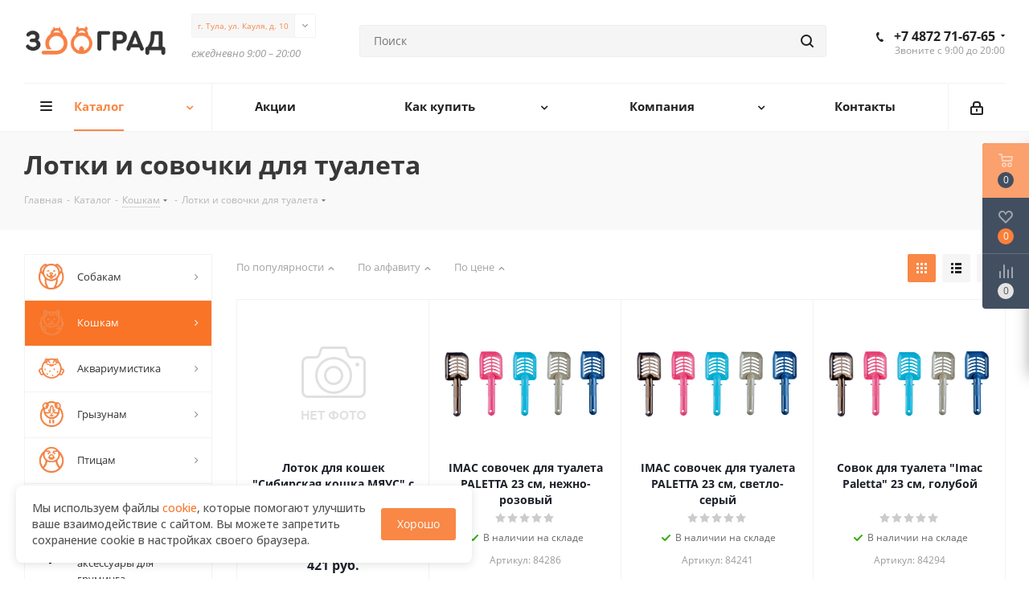

--- FILE ---
content_type: text/html; charset=UTF-8
request_url: https://myzoograd.ru/catalog/koshkam/lotki_i_sovochki_dlya_tualeta/
body_size: 61636
content:
<!DOCTYPE html>
<html xmlns="http://www.w3.org/1999/xhtml" xml:lang="ru" lang="ru" >
<head><link rel="next" href="https://myzoograd.ru/catalog/koshkam/lotki_i_sovochki_dlya_tualeta/?PAGEN_1=2" />
	<title>Лотки и совочки для туалета – купить в интернет-магазине «ЗооГрад»</title>
	<meta name="viewport" content="initial-scale=1.0, width=device-width" />
	<meta name="HandheldFriendly" content="true" />
	<meta name="yes" content="yes" />
	<meta name="apple-mobile-web-app-status-bar-style" content="black" />
	<meta name="SKYPE_TOOLBAR" content="SKYPE_TOOLBAR_PARSER_COMPATIBLE" />
	<meta http-equiv="Content-Type" content="text/html; charset=UTF-8" />
<meta name="description" content="Лотки и совочки для туалета купите в интернет-магазине «ЗооГрад» по низким ценам с доставкой по Туле и области. Большой ассортимент в нашем каталоге." />
<link href="https://fonts.googleapis.com/css?family=Open+Sans:300italic,400italic,600italic,700italic,800italic,400,300,500,600,700,800&subset=latin,cyrillic-ext"  rel="stylesheet" />
<link href="/bitrix/js/ui/design-tokens/dist/ui.design-tokens.min.css?172312725723463"  rel="stylesheet" />
<link href="/bitrix/js/ui/fonts/opensans/ui.font.opensans.min.css?16848405732320"  rel="stylesheet" />
<link href="/bitrix/js/main/popup/dist/main.popup.bundle.min.css?175256139228056"  rel="stylesheet" />
<link href="/bitrix/templates/aspro_next/components/bitrix/catalog/main/style.css?17367599096339"  rel="stylesheet" />
<link href="/bitrix/templates/aspro_next/components/bitrix/catalog.smart.filter/main/style.css?17367603691133"  rel="stylesheet" />
<link href="/bitrix/templates/aspro_next/vendor/css/bootstrap.min.css?173675933688740"  data-template-style="true"  rel="stylesheet" />
<link href="/bitrix/templates/aspro_next/css/jquery.fancybox.css?17367596874353"  data-template-style="true"  rel="stylesheet" />
<link href="/bitrix/templates/aspro_next/css/styles.min.css?173675969591290"  data-template-style="true"  rel="stylesheet" />
<link href="/bitrix/templates/aspro_next/css/animation/animation_ext.css?17367597004934"  data-template-style="true"  rel="stylesheet" />
<link href="/bitrix/templates/aspro_next/vendor/css/footable.standalone.min.css?173675933519590"  data-template-style="true"  rel="stylesheet" />
<link href="/bitrix/templates/aspro_next/ajax/ajax.min.css?1736759621247"  data-template-style="true"  rel="stylesheet" />
<link href="/bitrix/templates/aspro_next/css/jquery.mCustomScrollbar.min.css?173675966242839"  data-template-style="true"  rel="stylesheet" />
<link href="/bitrix/templates/aspro_next/styles.min.css?173675965911009"  data-template-style="true"  rel="stylesheet" />
<link href="/bitrix/templates/aspro_next/template_styles.css?1748263060598108"  data-template-style="true"  rel="stylesheet" />
<link href="/bitrix/templates/aspro_next/css/media.min.css?1736759689132883"  data-template-style="true"  rel="stylesheet" />
<link href="/bitrix/templates/aspro_next/vendor/fonts/font-awesome/css/font-awesome.min.css?173675933231000"  data-template-style="true"  rel="stylesheet" />
<link href="/bitrix/templates/aspro_next/css/print.css?173675970419130"  data-template-style="true"  rel="stylesheet" />
<link href="/bitrix/templates/aspro_next/themes/custom_s1/theme.css?173675930247373"  data-template-style="true"  rel="stylesheet" />
<link href="/bitrix/templates/aspro_next/bg_color/light/bgcolors.css?173675962962"  data-template-style="true"  rel="stylesheet" />
<link href="/bitrix/templates/aspro_next/css/width-3.min.css?17367596762211"  data-template-style="true"  rel="stylesheet" />
<link href="/bitrix/templates/aspro_next/css/font-1.min.css?17367596864086"  data-template-style="true"  rel="stylesheet" />
<link href="/bitrix/templates/aspro_next/css/custom.css?17482640777131"  data-template-style="true"  rel="stylesheet" />
<script>if(!window.BX)window.BX={};if(!window.BX.message)window.BX.message=function(mess){if(typeof mess==='object'){for(let i in mess) {BX.message[i]=mess[i];} return true;}};</script>
<script>(window.BX||top.BX).message({"JS_CORE_LOADING":"Загрузка...","JS_CORE_NO_DATA":"- Нет данных -","JS_CORE_WINDOW_CLOSE":"Закрыть","JS_CORE_WINDOW_EXPAND":"Развернуть","JS_CORE_WINDOW_NARROW":"Свернуть в окно","JS_CORE_WINDOW_SAVE":"Сохранить","JS_CORE_WINDOW_CANCEL":"Отменить","JS_CORE_WINDOW_CONTINUE":"Продолжить","JS_CORE_H":"ч","JS_CORE_M":"м","JS_CORE_S":"с","JSADM_AI_HIDE_EXTRA":"Скрыть лишние","JSADM_AI_ALL_NOTIF":"Показать все","JSADM_AUTH_REQ":"Требуется авторизация!","JS_CORE_WINDOW_AUTH":"Войти","JS_CORE_IMAGE_FULL":"Полный размер"});</script>

<script src="/bitrix/js/main/core/core.min.js?1765525501229643"></script>

<script>BX.Runtime.registerExtension({"name":"main.core","namespace":"BX","loaded":true});</script>
<script>BX.setJSList(["\/bitrix\/js\/main\/core\/core_ajax.js","\/bitrix\/js\/main\/core\/core_promise.js","\/bitrix\/js\/main\/polyfill\/promise\/js\/promise.js","\/bitrix\/js\/main\/loadext\/loadext.js","\/bitrix\/js\/main\/loadext\/extension.js","\/bitrix\/js\/main\/polyfill\/promise\/js\/promise.js","\/bitrix\/js\/main\/polyfill\/find\/js\/find.js","\/bitrix\/js\/main\/polyfill\/includes\/js\/includes.js","\/bitrix\/js\/main\/polyfill\/matches\/js\/matches.js","\/bitrix\/js\/ui\/polyfill\/closest\/js\/closest.js","\/bitrix\/js\/main\/polyfill\/fill\/main.polyfill.fill.js","\/bitrix\/js\/main\/polyfill\/find\/js\/find.js","\/bitrix\/js\/main\/polyfill\/matches\/js\/matches.js","\/bitrix\/js\/main\/polyfill\/core\/dist\/polyfill.bundle.js","\/bitrix\/js\/main\/core\/core.js","\/bitrix\/js\/main\/polyfill\/intersectionobserver\/js\/intersectionobserver.js","\/bitrix\/js\/main\/lazyload\/dist\/lazyload.bundle.js","\/bitrix\/js\/main\/polyfill\/core\/dist\/polyfill.bundle.js","\/bitrix\/js\/main\/parambag\/dist\/parambag.bundle.js"]);
</script>
<script>BX.Runtime.registerExtension({"name":"pull.protobuf","namespace":"BX","loaded":true});</script>
<script>BX.Runtime.registerExtension({"name":"rest.client","namespace":"window","loaded":true});</script>
<script>(window.BX||top.BX).message({"pull_server_enabled":"Y","pull_config_timestamp":1765304377,"shared_worker_allowed":"Y","pull_guest_mode":"N","pull_guest_user_id":0,"pull_worker_mtime":1745413806});(window.BX||top.BX).message({"PULL_OLD_REVISION":"Для продолжения корректной работы с сайтом необходимо перезагрузить страницу."});</script>
<script>BX.Runtime.registerExtension({"name":"pull.client","namespace":"BX","loaded":true});</script>
<script>BX.Runtime.registerExtension({"name":"pull","namespace":"window","loaded":true});</script>
<script>BX.Runtime.registerExtension({"name":"ls","namespace":"window","loaded":true});</script>
<script>BX.Runtime.registerExtension({"name":"jquery2","namespace":"window","loaded":true});</script>
<script>BX.Runtime.registerExtension({"name":"ui.design-tokens","namespace":"window","loaded":true});</script>
<script>BX.Runtime.registerExtension({"name":"ui.fonts.opensans","namespace":"window","loaded":true});</script>
<script>BX.Runtime.registerExtension({"name":"main.popup","namespace":"BX.Main","loaded":true});</script>
<script>BX.Runtime.registerExtension({"name":"popup","namespace":"window","loaded":true});</script>
<script type="extension/settings" data-extension="currency.currency-core">{"region":"ru"}</script>
<script>BX.Runtime.registerExtension({"name":"currency.currency-core","namespace":"BX.Currency","loaded":true});</script>
<script>BX.Runtime.registerExtension({"name":"currency","namespace":"window","loaded":true});</script>
<script>(window.BX||top.BX).message({"LANGUAGE_ID":"ru","FORMAT_DATE":"DD.MM.YYYY","FORMAT_DATETIME":"DD.MM.YYYY HH:MI:SS","COOKIE_PREFIX":"BITRIX_SM","SERVER_TZ_OFFSET":"10800","UTF_MODE":"Y","SITE_ID":"s1","SITE_DIR":"\/","USER_ID":"","SERVER_TIME":1769289079,"USER_TZ_OFFSET":0,"USER_TZ_AUTO":"Y","bitrix_sessid":"df4e263b8c7fe53d94c657fa540115c3"});</script>


<script src="/bitrix/js/pull/protobuf/protobuf.min.js?160138417876433"></script>
<script src="/bitrix/js/pull/protobuf/model.min.js?160138417814190"></script>
<script src="/bitrix/js/rest/client/rest.client.min.js?16138255659240"></script>
<script src="/bitrix/js/pull/client/pull.client.min.js?174955248449849"></script>
<script src="/bitrix/js/main/core/core_ls.min.js?17388691342683"></script>
<script src="/bitrix/js/main/jquery/jquery-2.2.4.min.js?168484050785578"></script>
<script src="/bitrix/js/main/ajax.min.js?155834301922194"></script>
<script src="/bitrix/js/main/popup/dist/main.popup.bundle.min.js?176552661767480"></script>
<script src="/bitrix/js/main/cphttprequest.min.js?15583430193623"></script>
<script src="/bitrix/js/currency/currency-core/dist/currency-core.bundle.min.js?17231272264569"></script>
<script src="/bitrix/js/currency/core_currency.min.js?1723127226835"></script>
<script>
					(function () {
						"use strict";

						var counter = function ()
						{
							var cookie = (function (name) {
								var parts = ("; " + document.cookie).split("; " + name + "=");
								if (parts.length == 2) {
									try {return JSON.parse(decodeURIComponent(parts.pop().split(";").shift()));}
									catch (e) {}
								}
							})("BITRIX_CONVERSION_CONTEXT_s1");

							if (cookie && cookie.EXPIRE >= BX.message("SERVER_TIME"))
								return;

							var request = new XMLHttpRequest();
							request.open("POST", "/bitrix/tools/conversion/ajax_counter.php", true);
							request.setRequestHeader("Content-type", "application/x-www-form-urlencoded");
							request.send(
								"SITE_ID="+encodeURIComponent("s1")+
								"&sessid="+encodeURIComponent(BX.bitrix_sessid())+
								"&HTTP_REFERER="+encodeURIComponent(document.referrer)
							);
						};

						if (window.frameRequestStart === true)
							BX.addCustomEvent("onFrameDataReceived", counter);
						else
							BX.ready(counter);
					})();
				</script>
<script>BX.message({'PHONE':'Телефон','FAST_VIEW':'Быстрый просмотр','TABLES_SIZE_TITLE':'Подбор размера','SOCIAL':'Социальные сети','DESCRIPTION':'Описание магазина','ITEMS':'Товары','LOGO':'Логотип','REGISTER_INCLUDE_AREA':'Текст о регистрации','AUTH_INCLUDE_AREA':'Текст об авторизации','FRONT_IMG':'Изображение компании','EMPTY_CART':'пуста','CATALOG_VIEW_MORE':'... Показать все','CATALOG_VIEW_LESS':'... Свернуть','JS_REQUIRED':'Заполните это поле','JS_FORMAT':'Неверный формат','JS_FILE_EXT':'Недопустимое расширение файла','JS_PASSWORD_COPY':'Пароли не совпадают','JS_PASSWORD_LENGTH':'Минимум 6 символов','JS_ERROR':'Неверно заполнено поле','JS_FILE_SIZE':'Максимальный размер 5мб','JS_FILE_BUTTON_NAME':'Выберите файл','JS_FILE_DEFAULT':'Файл не найден','JS_DATE':'Некорректная дата','JS_DATETIME':'Некорректная дата/время','JS_REQUIRED_LICENSES':'Согласитесь с условиями','LICENSE_PROP':'Согласие на обработку персональных данных','LOGIN_LEN':'Введите минимум {0} символа','FANCY_CLOSE':'Закрыть','FANCY_NEXT':'Следующий','FANCY_PREV':'Предыдущий','TOP_AUTH_REGISTER':'Регистрация','CALLBACK':'Заказать звонок','S_CALLBACK':'Заказать звонок','UNTIL_AKC':'До конца акции','TITLE_QUANTITY_BLOCK':'Остаток','TITLE_QUANTITY':'шт.','TOTAL_SUMM_ITEM':'Общая стоимость ','SUBSCRIBE_SUCCESS':'Вы успешно подписались','RECAPTCHA_TEXT':'Подтвердите, что вы не робот','JS_RECAPTCHA_ERROR':'Пройдите проверку','COUNTDOWN_SEC':'сек.','COUNTDOWN_MIN':'мин.','COUNTDOWN_HOUR':'час.','COUNTDOWN_DAY0':'дней','COUNTDOWN_DAY1':'день','COUNTDOWN_DAY2':'дня','COUNTDOWN_WEAK0':'Недель','COUNTDOWN_WEAK1':'Неделя','COUNTDOWN_WEAK2':'Недели','COUNTDOWN_MONTH0':'Месяцев','COUNTDOWN_MONTH1':'Месяц','COUNTDOWN_MONTH2':'Месяца','COUNTDOWN_YEAR0':'Лет','COUNTDOWN_YEAR1':'Год','COUNTDOWN_YEAR2':'Года','CATALOG_PARTIAL_BASKET_PROPERTIES_ERROR':'Заполнены не все свойства у добавляемого товара','CATALOG_EMPTY_BASKET_PROPERTIES_ERROR':'Выберите свойства товара, добавляемые в корзину в параметрах компонента','CATALOG_ELEMENT_NOT_FOUND':'Элемент не найден','ERROR_ADD2BASKET':'Ошибка добавления товара в корзину','CATALOG_SUCCESSFUL_ADD_TO_BASKET':'Успешное добавление товара в корзину','ERROR_BASKET_TITLE':'Ошибка корзины','ERROR_BASKET_PROP_TITLE':'Выберите свойства, добавляемые в корзину','ERROR_BASKET_BUTTON':'Выбрать','BASKET_TOP':'Корзина в шапке','ERROR_ADD_DELAY_ITEM':'Ошибка отложенной корзины','VIEWED_TITLE':'Ранее вы смотрели','VIEWED_BEFORE':'Ранее вы смотрели','BEST_TITLE':'Лучшие предложения','CT_BST_SEARCH_BUTTON':'Поиск','CT_BST_SEARCH2_BUTTON':'Найти','BASKET_PRINT_BUTTON':'Распечатать','BASKET_CLEAR_ALL_BUTTON':'Очистить','BASKET_QUICK_ORDER_BUTTON':'Быстрый заказ','BASKET_CONTINUE_BUTTON':'Продолжить покупки','BASKET_ORDER_BUTTON':'Оформить заказ','SHARE_BUTTON':'Поделиться','BASKET_CHANGE_TITLE':'Ваш заказ','BASKET_CHANGE_LINK':'Изменить','MORE_INFO_SKU':'Подробнее','FROM':'от','TITLE_BLOCK_VIEWED_NAME':'Ранее вы смотрели','T_BASKET':'Корзина','FILTER_EXPAND_VALUES':'Показать все','FILTER_HIDE_VALUES':'Свернуть','FULL_ORDER':'Полный заказ','CUSTOM_COLOR_CHOOSE':'Выбрать','CUSTOM_COLOR_CANCEL':'Отмена','S_MOBILE_MENU':'Меню','NEXT_T_MENU_BACK':'Назад','NEXT_T_MENU_CALLBACK':'Обратная связь','NEXT_T_MENU_CONTACTS_TITLE':'Будьте на связи','SEARCH_TITLE':'Поиск','SOCIAL_TITLE':'Оставайтесь на связи','HEADER_SCHEDULE':'Время работы','SEO_TEXT':'SEO описание','COMPANY_IMG':'Картинка компании','COMPANY_TEXT':'Описание компании','CONFIG_SAVE_SUCCESS':'Настройки сохранены','CONFIG_SAVE_FAIL':'Ошибка сохранения настроек','ITEM_ECONOMY':'Экономия','ITEM_ARTICLE':'Артикул: ','JS_FORMAT_ORDER':'имеет неверный формат','JS_BASKET_COUNT_TITLE':'В корзине товаров на SUMM','POPUP_VIDEO':'Видео','POPUP_GIFT_TEXT':'Нашли что-то особенное? Намекните другу о подарке!','ORDER_FIO_LABEL':'Ф.И.О.','ORDER_PHONE_LABEL':'Телефон','ORDER_REGISTER_BUTTON':'Регистрация'})</script>
<link rel="shortcut icon" href="/favicon.ico?1587822179" type="image/x-icon" />
<link rel="apple-touch-icon" sizes="180x180" href="/upload/CNext/37b/37bae0f8bc0efb68c4069f59fceb8124.png" />
<meta property="ya:interaction" content="XML_FORM" />
<meta property="ya:interaction:url" content="https://myzoograd.ru/catalog/koshkam/lotki_i_sovochki_dlya_tualeta/?mode=xml" />
<script>var ajaxMessages = {wait:"Загрузка..."}</script>
<meta property="og:title" content="Лотки и совочки для туалета – купить в интернет-магазине «ЗооГрад»" />
<meta property="og:type" content="website" />
<meta property="og:image" content="https://myzoograd.ru/upload/CNext/c3b/c3b02b8702e34f5a9f3cf943ba6e0b94.PNG" />
<link rel="image_src" href="https://myzoograd.ru/upload/CNext/c3b/c3b02b8702e34f5a9f3cf943ba6e0b94.PNG"  />
<meta property="og:url" content="https://myzoograd.ru/catalog/koshkam/lotki_i_sovochki_dlya_tualeta/" />
<meta property="og:description" content="Лотки и совочки для туалета купите в интернет-магазине «ЗооГрад» по низким ценам с доставкой по Туле и области. Большой ассортимент в нашем каталоге." />



<script src="/bitrix/templates/aspro_next/js/jquery.actual.min.js?17367591951251"></script>
<script src="/bitrix/templates/aspro_next/vendor/js/jquery.bxslider.js?173675931966080"></script>
<script src="/bitrix/templates/aspro_next/js/jqModal.min.js?17367591472622"></script>
<script src="/bitrix/templates/aspro_next/vendor/js/bootstrap.js?173675931827908"></script>
<script src="/bitrix/templates/aspro_next/vendor/js/jquery.appear.js?17367593123188"></script>
<script src="/bitrix/templates/aspro_next/js/browser.js?17367591641032"></script>
<script src="/bitrix/templates/aspro_next/js/jquery.fancybox.min.js?173675919621526"></script>
<script src="/bitrix/templates/aspro_next/js/jquery.flexslider.min.js?173675917122406"></script>
<script src="/bitrix/templates/aspro_next/vendor/js/moment.min.js?173675931734436"></script>
<script src="/bitrix/templates/aspro_next/vendor/js/footable.min.js?173675932082382"></script>
<script src="/bitrix/templates/aspro_next/vendor/js/velocity/velocity.js?173675931544791"></script>
<script src="/bitrix/templates/aspro_next/vendor/js/velocity/velocity.ui.js?173675931413257"></script>
<script src="/bitrix/templates/aspro_next/js/jquery.validate.min.js?173675913722257"></script>
<script src="/bitrix/templates/aspro_next/js/jquery.inputmask.bundle.min.js?173675916370933"></script>
<script src="/bitrix/templates/aspro_next/js/jquery.easing.1.3.min.js?17367591603338"></script>
<script src="/bitrix/templates/aspro_next/js/equalize.min.js?1736759162588"></script>
<script src="/bitrix/templates/aspro_next/js/jquery.alphanumeric.js?17367591681972"></script>
<script src="/bitrix/templates/aspro_next/js/jquery.cookie.js?17482633174518"></script>
<script src="/bitrix/templates/aspro_next/js/jquery.plugin.min.js?17367592013181"></script>
<script src="/bitrix/templates/aspro_next/js/jquery.countdown.min.js?173675916713137"></script>
<script src="/bitrix/templates/aspro_next/js/jquery.countdown-ru.js?17367591841400"></script>
<script src="/bitrix/templates/aspro_next/js/jquery.ikSelect.min.js?173675919817725"></script>
<script src="/bitrix/templates/aspro_next/js/jquery.mobile.custom.touch.min.js?17367591867784"></script>
<script src="/bitrix/templates/aspro_next/js/jquery.dotdotdot.js?17367591585908"></script>
<script src="/bitrix/templates/aspro_next/js/rating_likes.min.js?17367591427297"></script>
<script src="/bitrix/templates/aspro_next/js/video_banner.js?173675919930808"></script>
<script src="/bitrix/templates/aspro_next/js/main.js?1736759157238155"></script>
<script src="/bitrix/templates/aspro_next/js/jquery.mCustomScrollbar.min.js?173675919039873"></script>
<script src="/bitrix/components/bitrix/search.title/script.min.js?17436028276543"></script>
<script src="/bitrix/templates/aspro_next/components/bitrix/search.title/corp/script.min.js?17367618126277"></script>
<script src="/bitrix/templates/aspro_next/components/bitrix/menu/left_front_catalog/script.js?173676012369"></script>
<script src="/bitrix/templates/aspro_next/components/bitrix/subscribe.form/main/script.js?1736761677186"></script>
<script src="/bitrix/templates/aspro_next/components/bitrix/search.title/fixed/script.min.js?17367617986349"></script>
<script src="/bitrix/templates/aspro_next/js/custom.js?17367591591747"></script>
<script src="/bitrix/templates/aspro_next/components/bitrix/catalog.smart.filter/main/script.min.js?173676037218388"></script>
<script src="/bitrix/templates/aspro_next/components/bitrix/news.list/landings_list3/script.min.js?1736761305351"></script>
<script src="/bitrix/templates/aspro_next/js/jquery.history.min.js?173675920021571"></script>
<script src="/bitrix/templates/aspro_next/components/bitrix/catalog.section/catalog_block_bonus/script.min.js?173676152143595"></script>

		<meta name="facebook-domain-verification" content="18qlefuscx4lzsjt5ke5c0c7xe9slg" />
<script src="/bitrix/templates/aspro_next/js/jquery.cookie.js"></script>
<script src="/bitrix/templates/aspro_next/js/cookie-accept.js"></script>
</head>
<body class="site_s1 fill_bg_n " id="main">
	<div id="panel"></div>
		





				<!--'start_frame_cache_basketitems-component-block'-->												<div id="ajax_basket"></div>
					<!--'end_frame_cache_basketitems-component-block'-->				<script src="/bitrix/templates/aspro_next/js/setTheme.php?site_id=s1&site_dir=/" data-skip-moving="true"></script>
		<script>
					window.onload=function(){
				window.dataLayer = window.dataLayer || [];
			}
				BX.message({'MIN_ORDER_PRICE_TEXT':'<b>Минимальная сумма заказа #PRICE#<\/b><br/>Пожалуйста, добавьте еще товаров в корзину','LICENSES_TEXT':'Я согласен на <a href=\"/include/licenses_detail.php\" target=\"_blank\">обработку персональных данных<\/a>'});

		var arNextOptions = ({
			"SITE_DIR" : "/",
			"SITE_ID" : "s1",
			"SITE_ADDRESS" : "myzoograd.ru",
			"FORM" : ({
				"ASK_FORM_ID" : "ASK",
				"SERVICES_FORM_ID" : "SERVICES",
				"FEEDBACK_FORM_ID" : "FEEDBACK",
				"CALLBACK_FORM_ID" : "CALLBACK",
				"RESUME_FORM_ID" : "RESUME",
				"TOORDER_FORM_ID" : "TOORDER"
			}),
			"PAGES" : ({
				"FRONT_PAGE" : "",
				"BASKET_PAGE" : "",
				"ORDER_PAGE" : "",
				"PERSONAL_PAGE" : "",
				"CATALOG_PAGE" : "1",
				"CATALOG_PAGE_URL" : "/catalog/",
				"BASKET_PAGE_URL" : "/basket/",
			}),
			"PRICES" : ({
				"MIN_PRICE" : "",
			}),
			"THEME" : ({
				'THEME_SWITCHER' : 'N',
				'BASE_COLOR' : 'CUSTOM',
				'BASE_COLOR_CUSTOM' : '#f98745',
				'TOP_MENU' : '',
				'TOP_MENU_FIXED' : 'Y',
				'COLORED_LOGO' : 'N',
				'SIDE_MENU' : 'LEFT',
				'SCROLLTOTOP_TYPE' : 'ROUND_COLOR',
				'SCROLLTOTOP_POSITION' : 'PADDING',
				'USE_LAZY_LOAD' : 'N',
				'CAPTCHA_FORM_TYPE' : '',
				'ONE_CLICK_BUY_CAPTCHA' : 'N',
				'PHONE_MASK' : '+7 (999) 999-99-99',
				'VALIDATE_PHONE_MASK' : '^[+][0-9] [(][0-9]{3}[)] [0-9]{3}[-][0-9]{2}[-][0-9]{2}$',
				'DATE_MASK' : 'd.m.y',
				'DATE_PLACEHOLDER' : 'дд.мм.гггг',
				'VALIDATE_DATE_MASK' : '^[0-9]{1,2}\.[0-9]{1,2}\.[0-9]{4}$',
				'DATETIME_MASK' : 'd.m.y h:s',
				'DATETIME_PLACEHOLDER' : 'дд.мм.гггг чч:мм',
				'VALIDATE_DATETIME_MASK' : '^[0-9]{1,2}\.[0-9]{1,2}\.[0-9]{4} [0-9]{1,2}\:[0-9]{1,2}$',
				'VALIDATE_FILE_EXT' : 'png|jpg|jpeg|gif|doc|docx|xls|xlsx|txt|pdf|odt|rtf',
				'BANNER_WIDTH' : '',
				'BIGBANNER_ANIMATIONTYPE' : 'SLIDE_HORIZONTAL',
				'BIGBANNER_SLIDESSHOWSPEED' : '5000',
				'BIGBANNER_ANIMATIONSPEED' : '600',
				'PARTNERSBANNER_SLIDESSHOWSPEED' : '5000',
				'PARTNERSBANNER_ANIMATIONSPEED' : '600',
				'ORDER_BASKET_VIEW' : 'FLY',
				'SHOW_BASKET_ONADDTOCART' : 'Y',
				'SHOW_BASKET_PRINT' : 'Y',
				"SHOW_ONECLICKBUY_ON_BASKET_PAGE" : 'N',
				'SHOW_LICENCE' : 'Y',
				'LICENCE_CHECKED' : 'Y',
				'LOGIN_EQUAL_EMAIL' : 'Y',
				'PERSONAL_ONEFIO' : 'Y',
				'SHOW_TOTAL_SUMM' : 'N',
				'SHOW_TOTAL_SUMM_TYPE' : 'CHANGE',
				'CHANGE_TITLE_ITEM' : 'N',
				'DISCOUNT_PRICE' : '',
				'STORES' : '',
				'STORES_SOURCE' : 'IBLOCK',
				'TYPE_SKU' : 'TYPE_1',
				'MENU_POSITION' : 'LINE',
				'MENU_TYPE_VIEW' : 'HOVER',
				'DETAIL_PICTURE_MODE' : 'POPUP',
				'PAGE_WIDTH' : '3',
				'PAGE_CONTACTS' : '4',
				'HEADER_TYPE' : '8',
				'REGIONALITY_SEARCH_ROW' : 'N',
				'HEADER_TOP_LINE' : '',
				'HEADER_FIXED' : '2',
				'HEADER_MOBILE' : '1',
				'HEADER_MOBILE_MENU' : '1',
				'HEADER_MOBILE_MENU_SHOW_TYPE' : '',
				'TYPE_SEARCH' : 'fixed',
				'PAGE_TITLE' : '3',
				'INDEX_TYPE' : 'index3',
				'FOOTER_TYPE' : '2',
				'PRINT_BUTTON' : 'N',
				'EXPRESSION_FOR_PRINT_PAGE' : 'Версия для печати',
				'EXPRESSION_FOR_FAST_VIEW' : 'Быстрый просмотр',
				'FILTER_VIEW' : 'VERTICAL',
				'YA_GOALS' : 'Y',
				'YA_COUNTER_ID' : '55043704',
				'USE_FORMS_GOALS' : 'SINGLE',
				'USE_SALE_GOALS' : '',
				'USE_DEBUG_GOALS' : 'N',
				'SHOW_HEADER_GOODS' : 'Y',
				'INSTAGRAMM_INDEX' : 'Y',
				'USE_PHONE_AUTH': 'Y',
				'MOBILE_CATALOG_LIST_ELEMENTS_COMPACT': 'N',
				'NLO_MENU': 'N',
			}),
			"PRESETS": [{'ID':'968','TITLE':'Тип 1','DESCRIPTION':'','IMG':'/bitrix/images/aspro.next/themes/preset968_1544181424.png','OPTIONS':{'THEME_SWITCHER':'Y','BASE_COLOR':'9','BASE_COLOR_CUSTOM':'1976d2','SHOW_BG_BLOCK':'N','COLORED_LOGO':'Y','PAGE_WIDTH':'3','FONT_STYLE':'2','MENU_COLOR':'COLORED','LEFT_BLOCK':'1','SIDE_MENU':'LEFT','H1_STYLE':'2','TYPE_SEARCH':'fixed','PAGE_TITLE':'1','HOVER_TYPE_IMG':'shine','SHOW_LICENCE':'Y','MAX_DEPTH_MENU':'3','HIDE_SITE_NAME_TITLE':'Y','SHOW_CALLBACK':'Y','PRINT_BUTTON':'N','USE_GOOGLE_RECAPTCHA':'N','GOOGLE_RECAPTCHA_SHOW_LOGO':'Y','HIDDEN_CAPTCHA':'Y','INSTAGRAMM_WIDE_BLOCK':'N','BIGBANNER_HIDEONNARROW':'N','INDEX_TYPE':{'VALUE':'index1','SUB_PARAMS':{'TIZERS':'Y','CATALOG_SECTIONS':'Y','CATALOG_TAB':'Y','MIDDLE_ADV':'Y','SALE':'Y','BLOG':'Y','BOTTOM_BANNERS':'Y','COMPANY_TEXT':'Y','BRANDS':'Y','INSTAGRAMM':'Y'}},'FRONT_PAGE_BRANDS':'brands_slider','FRONT_PAGE_SECTIONS':'front_sections_only','TOP_MENU_FIXED':'Y','HEADER_TYPE':'1','USE_REGIONALITY':'Y','FILTER_VIEW':'COMPACT','SEARCH_VIEW_TYPE':'with_filter','USE_FAST_VIEW_PAGE_DETAIL':'fast_view_1','SHOW_TOTAL_SUMM':'Y','CHANGE_TITLE_ITEM':'N','VIEW_TYPE_HIGHLOAD_PROP':'N','SHOW_HEADER_GOODS':'Y','SEARCH_HIDE_NOT_AVAILABLE':'N','LEFT_BLOCK_CATALOG_ICONS':'N','SHOW_CATALOG_SECTIONS_ICONS':'Y','LEFT_BLOCK_CATALOG_DETAIL':'Y','CATALOG_COMPARE':'Y','CATALOG_PAGE_DETAIL':'element_1','SHOW_BREADCRUMBS_CATALOG_SUBSECTIONS':'Y','SHOW_BREADCRUMBS_CATALOG_CHAIN':'H1','TYPE_SKU':'TYPE_1','DETAIL_PICTURE_MODE':'POPUP','MENU_POSITION':'LINE','MENU_TYPE_VIEW':'HOVER','VIEWED_TYPE':'LOCAL','VIEWED_TEMPLATE':'HORIZONTAL','USE_WORD_EXPRESSION':'Y','ORDER_BASKET_VIEW':'FLY','ORDER_BASKET_COLOR':'DARK','SHOW_BASKET_ONADDTOCART':'Y','SHOW_BASKET_PRINT':'Y','SHOW_BASKET_ON_PAGES':'N','USE_PRODUCT_QUANTITY_LIST':'Y','USE_PRODUCT_QUANTITY_DETAIL':'Y','ONE_CLICK_BUY_CAPTCHA':'N','SHOW_ONECLICKBUY_ON_BASKET_PAGE':'Y','ONECLICKBUY_SHOW_DELIVERY_NOTE':'N','PAGE_CONTACTS':'3','CONTACTS_USE_FEEDBACK':'Y','CONTACTS_USE_MAP':'Y','BLOG_PAGE':'list_elements_2','PROJECTS_PAGE':'list_elements_2','NEWS_PAGE':'list_elements_3','STAFF_PAGE':'list_elements_1','PARTNERS_PAGE':'list_elements_3','PARTNERS_PAGE_DETAIL':'element_4','VACANCY_PAGE':'list_elements_1','LICENSES_PAGE':'list_elements_2','FOOTER_TYPE':'4','ADV_TOP_HEADER':'N','ADV_TOP_UNDERHEADER':'N','ADV_SIDE':'Y','ADV_CONTENT_TOP':'N','ADV_CONTENT_BOTTOM':'N','ADV_FOOTER':'N','HEADER_MOBILE_FIXED':'Y','HEADER_MOBILE':'1','HEADER_MOBILE_MENU':'1','HEADER_MOBILE_MENU_OPEN':'1','PERSONAL_ONEFIO':'Y','LOGIN_EQUAL_EMAIL':'Y','YA_GOALS':'N','YANDEX_ECOMERCE':'N','GOOGLE_ECOMERCE':'N'}},{'ID':'221','TITLE':'Тип 2','DESCRIPTION':'','IMG':'/bitrix/images/aspro.next/themes/preset221_1544181431.png','OPTIONS':{'THEME_SWITCHER':'Y','BASE_COLOR':'11','BASE_COLOR_CUSTOM':'107bb1','SHOW_BG_BLOCK':'N','COLORED_LOGO':'Y','PAGE_WIDTH':'2','FONT_STYLE':'8','MENU_COLOR':'LIGHT','LEFT_BLOCK':'2','SIDE_MENU':'LEFT','H1_STYLE':'2','TYPE_SEARCH':'fixed','PAGE_TITLE':'1','HOVER_TYPE_IMG':'shine','SHOW_LICENCE':'Y','MAX_DEPTH_MENU':'4','HIDE_SITE_NAME_TITLE':'Y','SHOW_CALLBACK':'Y','PRINT_BUTTON':'N','USE_GOOGLE_RECAPTCHA':'N','GOOGLE_RECAPTCHA_SHOW_LOGO':'Y','HIDDEN_CAPTCHA':'Y','INSTAGRAMM_WIDE_BLOCK':'N','BIGBANNER_HIDEONNARROW':'N','INDEX_TYPE':{'VALUE':'index3','SUB_PARAMS':{'TOP_ADV_BOTTOM_BANNER':'Y','FLOAT_BANNER':'Y','CATALOG_SECTIONS':'Y','CATALOG_TAB':'Y','TIZERS':'Y','SALE':'Y','BOTTOM_BANNERS':'Y','COMPANY_TEXT':'Y','BRANDS':'Y','INSTAGRAMM':'N'}},'FRONT_PAGE_BRANDS':'brands_slider','FRONT_PAGE_SECTIONS':'front_sections_with_childs','TOP_MENU_FIXED':'Y','HEADER_TYPE':'2','USE_REGIONALITY':'Y','FILTER_VIEW':'VERTICAL','SEARCH_VIEW_TYPE':'with_filter','USE_FAST_VIEW_PAGE_DETAIL':'fast_view_1','SHOW_TOTAL_SUMM':'Y','CHANGE_TITLE_ITEM':'N','VIEW_TYPE_HIGHLOAD_PROP':'N','SHOW_HEADER_GOODS':'Y','SEARCH_HIDE_NOT_AVAILABLE':'N','LEFT_BLOCK_CATALOG_ICONS':'N','SHOW_CATALOG_SECTIONS_ICONS':'Y','LEFT_BLOCK_CATALOG_DETAIL':'Y','CATALOG_COMPARE':'Y','CATALOG_PAGE_DETAIL':'element_3','SHOW_BREADCRUMBS_CATALOG_SUBSECTIONS':'Y','SHOW_BREADCRUMBS_CATALOG_CHAIN':'H1','TYPE_SKU':'TYPE_1','DETAIL_PICTURE_MODE':'POPUP','MENU_POSITION':'LINE','MENU_TYPE_VIEW':'HOVER','VIEWED_TYPE':'LOCAL','VIEWED_TEMPLATE':'HORIZONTAL','USE_WORD_EXPRESSION':'Y','ORDER_BASKET_VIEW':'NORMAL','ORDER_BASKET_COLOR':'DARK','SHOW_BASKET_ONADDTOCART':'Y','SHOW_BASKET_PRINT':'Y','SHOW_BASKET_ON_PAGES':'N','USE_PRODUCT_QUANTITY_LIST':'Y','USE_PRODUCT_QUANTITY_DETAIL':'Y','ONE_CLICK_BUY_CAPTCHA':'N','SHOW_ONECLICKBUY_ON_BASKET_PAGE':'Y','ONECLICKBUY_SHOW_DELIVERY_NOTE':'N','PAGE_CONTACTS':'3','CONTACTS_USE_FEEDBACK':'Y','CONTACTS_USE_MAP':'Y','BLOG_PAGE':'list_elements_2','PROJECTS_PAGE':'list_elements_2','NEWS_PAGE':'list_elements_3','STAFF_PAGE':'list_elements_1','PARTNERS_PAGE':'list_elements_3','PARTNERS_PAGE_DETAIL':'element_4','VACANCY_PAGE':'list_elements_1','LICENSES_PAGE':'list_elements_2','FOOTER_TYPE':'1','ADV_TOP_HEADER':'N','ADV_TOP_UNDERHEADER':'N','ADV_SIDE':'Y','ADV_CONTENT_TOP':'N','ADV_CONTENT_BOTTOM':'N','ADV_FOOTER':'N','HEADER_MOBILE_FIXED':'Y','HEADER_MOBILE':'1','HEADER_MOBILE_MENU':'1','HEADER_MOBILE_MENU_OPEN':'1','PERSONAL_ONEFIO':'Y','LOGIN_EQUAL_EMAIL':'Y','YA_GOALS':'N','YANDEX_ECOMERCE':'N','GOOGLE_ECOMERCE':'N'}},{'ID':'215','TITLE':'Тип 3','DESCRIPTION':'','IMG':'/bitrix/images/aspro.next/themes/preset215_1544181438.png','OPTIONS':{'THEME_SWITCHER':'Y','BASE_COLOR':'16','BASE_COLOR_CUSTOM':'188b30','SHOW_BG_BLOCK':'N','COLORED_LOGO':'Y','PAGE_WIDTH':'3','FONT_STYLE':'8','MENU_COLOR':'LIGHT','LEFT_BLOCK':'3','SIDE_MENU':'LEFT','H1_STYLE':'2','TYPE_SEARCH':'fixed','PAGE_TITLE':'1','HOVER_TYPE_IMG':'shine','SHOW_LICENCE':'Y','MAX_DEPTH_MENU':'4','HIDE_SITE_NAME_TITLE':'Y','SHOW_CALLBACK':'Y','PRINT_BUTTON':'N','USE_GOOGLE_RECAPTCHA':'N','GOOGLE_RECAPTCHA_SHOW_LOGO':'Y','HIDDEN_CAPTCHA':'Y','INSTAGRAMM_WIDE_BLOCK':'N','BIGBANNER_HIDEONNARROW':'N','INDEX_TYPE':{'VALUE':'index2','SUB_PARAMS':[]},'FRONT_PAGE_BRANDS':'brands_list','FRONT_PAGE_SECTIONS':'front_sections_with_childs','TOP_MENU_FIXED':'Y','HEADER_TYPE':'2','USE_REGIONALITY':'Y','FILTER_VIEW':'VERTICAL','SEARCH_VIEW_TYPE':'with_filter','USE_FAST_VIEW_PAGE_DETAIL':'fast_view_1','SHOW_TOTAL_SUMM':'Y','CHANGE_TITLE_ITEM':'N','VIEW_TYPE_HIGHLOAD_PROP':'N','SHOW_HEADER_GOODS':'Y','SEARCH_HIDE_NOT_AVAILABLE':'N','LEFT_BLOCK_CATALOG_ICONS':'N','SHOW_CATALOG_SECTIONS_ICONS':'Y','LEFT_BLOCK_CATALOG_DETAIL':'Y','CATALOG_COMPARE':'Y','CATALOG_PAGE_DETAIL':'element_4','SHOW_BREADCRUMBS_CATALOG_SUBSECTIONS':'Y','SHOW_BREADCRUMBS_CATALOG_CHAIN':'H1','TYPE_SKU':'TYPE_1','DETAIL_PICTURE_MODE':'POPUP','MENU_POSITION':'LINE','MENU_TYPE_VIEW':'HOVER','VIEWED_TYPE':'LOCAL','VIEWED_TEMPLATE':'HORIZONTAL','USE_WORD_EXPRESSION':'Y','ORDER_BASKET_VIEW':'NORMAL','ORDER_BASKET_COLOR':'DARK','SHOW_BASKET_ONADDTOCART':'Y','SHOW_BASKET_PRINT':'Y','SHOW_BASKET_ON_PAGES':'N','USE_PRODUCT_QUANTITY_LIST':'Y','USE_PRODUCT_QUANTITY_DETAIL':'Y','ONE_CLICK_BUY_CAPTCHA':'N','SHOW_ONECLICKBUY_ON_BASKET_PAGE':'Y','ONECLICKBUY_SHOW_DELIVERY_NOTE':'N','PAGE_CONTACTS':'3','CONTACTS_USE_FEEDBACK':'Y','CONTACTS_USE_MAP':'Y','BLOG_PAGE':'list_elements_2','PROJECTS_PAGE':'list_elements_2','NEWS_PAGE':'list_elements_3','STAFF_PAGE':'list_elements_1','PARTNERS_PAGE':'list_elements_3','PARTNERS_PAGE_DETAIL':'element_4','VACANCY_PAGE':'list_elements_1','LICENSES_PAGE':'list_elements_2','FOOTER_TYPE':'1','ADV_TOP_HEADER':'N','ADV_TOP_UNDERHEADER':'N','ADV_SIDE':'Y','ADV_CONTENT_TOP':'N','ADV_CONTENT_BOTTOM':'N','ADV_FOOTER':'N','HEADER_MOBILE_FIXED':'Y','HEADER_MOBILE':'1','HEADER_MOBILE_MENU':'1','HEADER_MOBILE_MENU_OPEN':'1','PERSONAL_ONEFIO':'Y','LOGIN_EQUAL_EMAIL':'Y','YA_GOALS':'N','YANDEX_ECOMERCE':'N','GOOGLE_ECOMERCE':'N'}},{'ID':'881','TITLE':'Тип 4','DESCRIPTION':'','IMG':'/bitrix/images/aspro.next/themes/preset881_1544181443.png','OPTIONS':{'THEME_SWITCHER':'Y','BASE_COLOR':'CUSTOM','BASE_COLOR_CUSTOM':'f07c00','SHOW_BG_BLOCK':'N','COLORED_LOGO':'Y','PAGE_WIDTH':'1','FONT_STYLE':'1','MENU_COLOR':'COLORED','LEFT_BLOCK':'2','SIDE_MENU':'RIGHT','H1_STYLE':'2','TYPE_SEARCH':'fixed','PAGE_TITLE':'3','HOVER_TYPE_IMG':'blink','SHOW_LICENCE':'Y','MAX_DEPTH_MENU':'4','HIDE_SITE_NAME_TITLE':'Y','SHOW_CALLBACK':'Y','PRINT_BUTTON':'Y','USE_GOOGLE_RECAPTCHA':'N','GOOGLE_RECAPTCHA_SHOW_LOGO':'Y','HIDDEN_CAPTCHA':'Y','INSTAGRAMM_WIDE_BLOCK':'N','BIGBANNER_HIDEONNARROW':'N','INDEX_TYPE':{'VALUE':'index4','SUB_PARAMS':[]},'FRONT_PAGE_BRANDS':'brands_slider','FRONT_PAGE_SECTIONS':'front_sections_with_childs','TOP_MENU_FIXED':'Y','HEADER_TYPE':'9','USE_REGIONALITY':'Y','FILTER_VIEW':'COMPACT','SEARCH_VIEW_TYPE':'with_filter','USE_FAST_VIEW_PAGE_DETAIL':'fast_view_1','SHOW_TOTAL_SUMM':'Y','CHANGE_TITLE_ITEM':'N','VIEW_TYPE_HIGHLOAD_PROP':'N','SHOW_HEADER_GOODS':'Y','SEARCH_HIDE_NOT_AVAILABLE':'N','LEFT_BLOCK_CATALOG_ICONS':'N','SHOW_CATALOG_SECTIONS_ICONS':'Y','LEFT_BLOCK_CATALOG_DETAIL':'Y','CATALOG_COMPARE':'Y','CATALOG_PAGE_DETAIL':'element_4','SHOW_BREADCRUMBS_CATALOG_SUBSECTIONS':'Y','SHOW_BREADCRUMBS_CATALOG_CHAIN':'H1','TYPE_SKU':'TYPE_1','DETAIL_PICTURE_MODE':'POPUP','MENU_POSITION':'LINE','MENU_TYPE_VIEW':'HOVER','VIEWED_TYPE':'LOCAL','VIEWED_TEMPLATE':'HORIZONTAL','USE_WORD_EXPRESSION':'Y','ORDER_BASKET_VIEW':'NORMAL','ORDER_BASKET_COLOR':'DARK','SHOW_BASKET_ONADDTOCART':'Y','SHOW_BASKET_PRINT':'Y','SHOW_BASKET_ON_PAGES':'N','USE_PRODUCT_QUANTITY_LIST':'Y','USE_PRODUCT_QUANTITY_DETAIL':'Y','ONE_CLICK_BUY_CAPTCHA':'N','SHOW_ONECLICKBUY_ON_BASKET_PAGE':'Y','ONECLICKBUY_SHOW_DELIVERY_NOTE':'N','PAGE_CONTACTS':'1','CONTACTS_USE_FEEDBACK':'Y','CONTACTS_USE_MAP':'Y','BLOG_PAGE':'list_elements_2','PROJECTS_PAGE':'list_elements_2','NEWS_PAGE':'list_elements_3','STAFF_PAGE':'list_elements_1','PARTNERS_PAGE':'list_elements_3','PARTNERS_PAGE_DETAIL':'element_4','VACANCY_PAGE':'list_elements_1','LICENSES_PAGE':'list_elements_2','FOOTER_TYPE':'1','ADV_TOP_HEADER':'N','ADV_TOP_UNDERHEADER':'N','ADV_SIDE':'Y','ADV_CONTENT_TOP':'N','ADV_CONTENT_BOTTOM':'N','ADV_FOOTER':'N','HEADER_MOBILE_FIXED':'Y','HEADER_MOBILE':'1','HEADER_MOBILE_MENU':'1','HEADER_MOBILE_MENU_OPEN':'1','PERSONAL_ONEFIO':'Y','LOGIN_EQUAL_EMAIL':'Y','YA_GOALS':'N','YANDEX_ECOMERCE':'N','GOOGLE_ECOMERCE':'N'}},{'ID':'741','TITLE':'Тип 5','DESCRIPTION':'','IMG':'/bitrix/images/aspro.next/themes/preset741_1544181450.png','OPTIONS':{'THEME_SWITCHER':'Y','BASE_COLOR':'CUSTOM','BASE_COLOR_CUSTOM':'d42727','BGCOLOR_THEME':'LIGHT','CUSTOM_BGCOLOR_THEME':'f6f6f7','SHOW_BG_BLOCK':'Y','COLORED_LOGO':'Y','PAGE_WIDTH':'2','FONT_STYLE':'5','MENU_COLOR':'COLORED','LEFT_BLOCK':'2','SIDE_MENU':'LEFT','H1_STYLE':'2','TYPE_SEARCH':'fixed','PAGE_TITLE':'1','HOVER_TYPE_IMG':'shine','SHOW_LICENCE':'Y','MAX_DEPTH_MENU':'4','HIDE_SITE_NAME_TITLE':'Y','SHOW_CALLBACK':'Y','PRINT_BUTTON':'N','USE_GOOGLE_RECAPTCHA':'N','GOOGLE_RECAPTCHA_SHOW_LOGO':'Y','HIDDEN_CAPTCHA':'Y','INSTAGRAMM_WIDE_BLOCK':'N','BIGBANNER_HIDEONNARROW':'N','INDEX_TYPE':{'VALUE':'index3','SUB_PARAMS':{'TOP_ADV_BOTTOM_BANNER':'Y','FLOAT_BANNER':'Y','CATALOG_SECTIONS':'Y','CATALOG_TAB':'Y','TIZERS':'Y','SALE':'Y','BOTTOM_BANNERS':'Y','COMPANY_TEXT':'Y','BRANDS':'Y','INSTAGRAMM':'N'}},'FRONT_PAGE_BRANDS':'brands_slider','FRONT_PAGE_SECTIONS':'front_sections_only','TOP_MENU_FIXED':'Y','HEADER_TYPE':'3','USE_REGIONALITY':'Y','FILTER_VIEW':'VERTICAL','SEARCH_VIEW_TYPE':'with_filter','USE_FAST_VIEW_PAGE_DETAIL':'fast_view_1','SHOW_TOTAL_SUMM':'Y','CHANGE_TITLE_ITEM':'N','VIEW_TYPE_HIGHLOAD_PROP':'N','SHOW_HEADER_GOODS':'Y','SEARCH_HIDE_NOT_AVAILABLE':'N','LEFT_BLOCK_CATALOG_ICONS':'N','SHOW_CATALOG_SECTIONS_ICONS':'Y','LEFT_BLOCK_CATALOG_DETAIL':'Y','CATALOG_COMPARE':'Y','CATALOG_PAGE_DETAIL':'element_1','SHOW_BREADCRUMBS_CATALOG_SUBSECTIONS':'Y','SHOW_BREADCRUMBS_CATALOG_CHAIN':'H1','TYPE_SKU':'TYPE_1','DETAIL_PICTURE_MODE':'POPUP','MENU_POSITION':'LINE','MENU_TYPE_VIEW':'HOVER','VIEWED_TYPE':'LOCAL','VIEWED_TEMPLATE':'HORIZONTAL','USE_WORD_EXPRESSION':'Y','ORDER_BASKET_VIEW':'NORMAL','ORDER_BASKET_COLOR':'DARK','SHOW_BASKET_ONADDTOCART':'Y','SHOW_BASKET_PRINT':'Y','SHOW_BASKET_ON_PAGES':'N','USE_PRODUCT_QUANTITY_LIST':'Y','USE_PRODUCT_QUANTITY_DETAIL':'Y','ONE_CLICK_BUY_CAPTCHA':'N','SHOW_ONECLICKBUY_ON_BASKET_PAGE':'Y','ONECLICKBUY_SHOW_DELIVERY_NOTE':'N','PAGE_CONTACTS':'3','CONTACTS_USE_FEEDBACK':'Y','CONTACTS_USE_MAP':'Y','BLOG_PAGE':'list_elements_2','PROJECTS_PAGE':'list_elements_2','NEWS_PAGE':'list_elements_3','STAFF_PAGE':'list_elements_1','PARTNERS_PAGE':'list_elements_3','PARTNERS_PAGE_DETAIL':'element_4','VACANCY_PAGE':'list_elements_1','LICENSES_PAGE':'list_elements_2','FOOTER_TYPE':'4','ADV_TOP_HEADER':'N','ADV_TOP_UNDERHEADER':'N','ADV_SIDE':'Y','ADV_CONTENT_TOP':'N','ADV_CONTENT_BOTTOM':'N','ADV_FOOTER':'N','HEADER_MOBILE_FIXED':'Y','HEADER_MOBILE':'1','HEADER_MOBILE_MENU':'1','HEADER_MOBILE_MENU_OPEN':'1','PERSONAL_ONEFIO':'Y','LOGIN_EQUAL_EMAIL':'Y','YA_GOALS':'N','YANDEX_ECOMERCE':'N','GOOGLE_ECOMERCE':'N'}},{'ID':'889','TITLE':'Тип 6','DESCRIPTION':'','IMG':'/bitrix/images/aspro.next/themes/preset889_1544181455.png','OPTIONS':{'THEME_SWITCHER':'Y','BASE_COLOR':'9','BASE_COLOR_CUSTOM':'1976d2','SHOW_BG_BLOCK':'N','COLORED_LOGO':'Y','PAGE_WIDTH':'2','FONT_STYLE':'8','MENU_COLOR':'COLORED','LEFT_BLOCK':'2','SIDE_MENU':'LEFT','H1_STYLE':'2','TYPE_SEARCH':'fixed','PAGE_TITLE':'1','HOVER_TYPE_IMG':'shine','SHOW_LICENCE':'Y','MAX_DEPTH_MENU':'3','HIDE_SITE_NAME_TITLE':'Y','SHOW_CALLBACK':'Y','PRINT_BUTTON':'N','USE_GOOGLE_RECAPTCHA':'N','GOOGLE_RECAPTCHA_SHOW_LOGO':'Y','HIDDEN_CAPTCHA':'Y','INSTAGRAMM_WIDE_BLOCK':'N','BIGBANNER_HIDEONNARROW':'N','INDEX_TYPE':{'VALUE':'index1','SUB_PARAMS':{'TIZERS':'Y','CATALOG_SECTIONS':'Y','CATALOG_TAB':'Y','MIDDLE_ADV':'Y','SALE':'Y','BLOG':'Y','BOTTOM_BANNERS':'Y','COMPANY_TEXT':'Y','BRANDS':'Y','INSTAGRAMM':'Y'}},'FRONT_PAGE_BRANDS':'brands_slider','FRONT_PAGE_SECTIONS':'front_sections_with_childs','TOP_MENU_FIXED':'Y','HEADER_TYPE':'3','USE_REGIONALITY':'Y','FILTER_VIEW':'COMPACT','SEARCH_VIEW_TYPE':'with_filter','USE_FAST_VIEW_PAGE_DETAIL':'fast_view_1','SHOW_TOTAL_SUMM':'Y','CHANGE_TITLE_ITEM':'N','VIEW_TYPE_HIGHLOAD_PROP':'N','SHOW_HEADER_GOODS':'Y','SEARCH_HIDE_NOT_AVAILABLE':'N','LEFT_BLOCK_CATALOG_ICONS':'N','SHOW_CATALOG_SECTIONS_ICONS':'Y','LEFT_BLOCK_CATALOG_DETAIL':'Y','CATALOG_COMPARE':'Y','CATALOG_PAGE_DETAIL':'element_3','SHOW_BREADCRUMBS_CATALOG_SUBSECTIONS':'Y','SHOW_BREADCRUMBS_CATALOG_CHAIN':'H1','TYPE_SKU':'TYPE_1','DETAIL_PICTURE_MODE':'POPUP','MENU_POSITION':'LINE','MENU_TYPE_VIEW':'HOVER','VIEWED_TYPE':'LOCAL','VIEWED_TEMPLATE':'HORIZONTAL','USE_WORD_EXPRESSION':'Y','ORDER_BASKET_VIEW':'NORMAL','ORDER_BASKET_COLOR':'DARK','SHOW_BASKET_ONADDTOCART':'Y','SHOW_BASKET_PRINT':'Y','SHOW_BASKET_ON_PAGES':'N','USE_PRODUCT_QUANTITY_LIST':'Y','USE_PRODUCT_QUANTITY_DETAIL':'Y','ONE_CLICK_BUY_CAPTCHA':'N','SHOW_ONECLICKBUY_ON_BASKET_PAGE':'Y','ONECLICKBUY_SHOW_DELIVERY_NOTE':'N','PAGE_CONTACTS':'3','CONTACTS_USE_FEEDBACK':'Y','CONTACTS_USE_MAP':'Y','BLOG_PAGE':'list_elements_2','PROJECTS_PAGE':'list_elements_2','NEWS_PAGE':'list_elements_3','STAFF_PAGE':'list_elements_1','PARTNERS_PAGE':'list_elements_3','PARTNERS_PAGE_DETAIL':'element_4','VACANCY_PAGE':'list_elements_1','LICENSES_PAGE':'list_elements_2','FOOTER_TYPE':'1','ADV_TOP_HEADER':'N','ADV_TOP_UNDERHEADER':'N','ADV_SIDE':'Y','ADV_CONTENT_TOP':'N','ADV_CONTENT_BOTTOM':'N','ADV_FOOTER':'N','HEADER_MOBILE_FIXED':'Y','HEADER_MOBILE':'1','HEADER_MOBILE_MENU':'1','HEADER_MOBILE_MENU_OPEN':'1','PERSONAL_ONEFIO':'Y','LOGIN_EQUAL_EMAIL':'Y','YA_GOALS':'N','YANDEX_ECOMERCE':'N','GOOGLE_ECOMERCE':'N'}}],
			"REGIONALITY":({
				'USE_REGIONALITY' : 'N',
				'REGIONALITY_VIEW' : 'POPUP_REGIONS_SMALL',
			}),
			"COUNTERS":({
				"YANDEX_COUNTER" : 1,
				"GOOGLE_COUNTER" : 1,
				"YANDEX_ECOMERCE" : "Y",
				"GOOGLE_ECOMERCE" : "N",
				"TYPE":{
					"ONE_CLICK":"Купить в 1 клик",
					"QUICK_ORDER":"Быстрый заказ",
				},
				"GOOGLE_EVENTS":{
					"ADD2BASKET": "addToCart",
					"REMOVE_BASKET": "removeFromCart",
					"CHECKOUT_ORDER": "checkout",
					"PURCHASE": "gtm.dom",
				}
			}),
			"JS_ITEM_CLICK":({
				"precision" : 6,
				"precisionFactor" : Math.pow(10,6)
			})
		});
		</script>
			
	<div class="wrapper1  catalog_page basket_fly basket_fill_DARK side_LEFT catalog_icons_Y banner_auto with_fast_view mheader-v1 header-v8 regions_N fill_N footer-v2 front-vindex3 mfixed_N mfixed_view_always title-v3 with_phones">
		
		<div class="header_wrap visible-lg visible-md title-v3">
			<header id="header">
				<div class="header-v8 header-wrapper">
	<div class="logo_and_menu-row">
		<div class="logo-row">
			<div class="maxwidth-theme">
				<div class="row">
					<div class="logo-block col-md-2 col-sm-3">
						<div class="logo">
							<a href="/"><img src="/upload/CNext/c3b/c3b02b8702e34f5a9f3cf943ba6e0b94.PNG" alt="«Мой зооград» – зоотовары" title="«Мой зооград» – зоотовары" data-src="" /></a>						</div>
					</div>
					<div class="col-md-2 visible-lg">
						<div class="top-description">
							<select class="js-select" id="address">
<option value="1">г. Тула, ул. Кауля, д. 10</option>
<option value="2">г. Тула, ул. Металлургов 47Д</option>
<option value="3">г. Тула, ул. Вересаева, д. 8\1</option>
</select>
<p class="time-work">
<i class="time-work__val-1">ежедневно 9:00 – 20:00</i>
<i class="time-work__val-2">Самовывоз временно недоступен</i>
<i class="time-work__val-3">ежедневно 9:00 – 20:00</i>
</p>
<script>
$('#address').change(function() {
  let this_val = $(this).val();
  if (this_val == '1') {
    $('.time-work__val-1').fadeIn();
    $('.time-work__val-2').fadeOut();
    $('.time-work__val-3').fadeOut();
  }
  if (this_val == '2') {
    $('.time-work__val-1').fadeOut();
    $('.time-work__val-2').fadeIn();
    $('.time-work__val-3').fadeOut();
  }
 if (this_val == '3') {
    $('.time-work__val-1').fadeOut();
    $('.time-work__val-2').fadeOut();
    $('.time-work__val-3').fadeIn();  
  }
});
</script>						</div>
					</div>
										<div class="col-md-4 search_wrap">
						<div class="search-block inner-table-block">
											<div class="search-wrapper">
				<div id="title-search_fixed">
					<form action="/catalog/" class="search">
						<div class="search-input-div">
							<input class="search-input" id="title-search-input_fixed" type="text" name="q" value="" placeholder="Поиск" size="20" maxlength="50" autocomplete="off" />
						</div>
						<div class="search-button-div">
							<button class="btn btn-search" type="submit" name="s" value="Найти"><i class="svg svg-search svg-black"></i></button>
							<span class="close-block inline-search-hide"><span class="svg svg-close close-icons"></span></span>
						</div>
					</form>
				</div>
			</div>
	<script>
	var jsControl = new JCTitleSearch2({
		//'WAIT_IMAGE': '/bitrix/themes/.default/images/wait.gif',
		'AJAX_PAGE' : '/catalog/koshkam/lotki_i_sovochki_dlya_tualeta/',
		'CONTAINER_ID': 'title-search_fixed',
		'INPUT_ID': 'title-search-input_fixed',
		'INPUT_ID_TMP': 'title-search-input_fixed',
		'MIN_QUERY_LEN': 2
	});
</script>						</div>
					</div>
					<div class="right-icons pull-right">
						<div class="phone-block with_btn">
															<div class="inner-table-block">
																				<div class="phone with_dropdown">
				<i class="svg svg-phone"></i>
				<a rel="nofollow" href="tel:+74872716765">+7 4872 71-67-65</a>
									<div class="dropdown">
						<div class="wrap">
																							<div class="more_phone">
								    <a class="no-decript" rel="nofollow" href="tel:+79674316765">+7 967 431-67-65</a>
								</div>
													</div>
					</div>
							</div>
																<div class="schedule">
										Звоните с 9:00 до 20:00									</div>
								</div>
																				</div>
					</div>
				</div>
				<!-- <div class="opa">Зоотовары</div> -->
			</div>
		</div>	</div>
	<div class="menu-row middle-block bglight sliced">
		<div class="maxwidth-theme">
			<div class="row">
				<div class="col-md-12">
					<div class="right-icons pull-right">
						<div class="pull-right">
																		</div>
						<div class="pull-right">
							<div class="wrap_icon inner-table-block">
								
		<!--'start_frame_cache_header-auth-block1'-->			<!-- noindex --><a rel="nofollow" title="Кабинет" class="personal-link dark-color animate-load" data-event="jqm" data-param-type="auth" data-param-backurl="/catalog/koshkam/lotki_i_sovochki_dlya_tualeta/" data-name="auth" href="/personal/"><i class="svg inline  svg-inline-cabinet" aria-hidden="true" title="Кабинет"><svg xmlns="http://www.w3.org/2000/svg" width="16" height="17" viewBox="0 0 16 17">
  <defs>
    <style>
      .loccls-1 {
        fill: #222;
        fill-rule: evenodd;
      }
    </style>
  </defs>
  <path class="loccls-1" d="M14,17H2a2,2,0,0,1-2-2V8A2,2,0,0,1,2,6H3V4A4,4,0,0,1,7,0H9a4,4,0,0,1,4,4V6h1a2,2,0,0,1,2,2v7A2,2,0,0,1,14,17ZM11,4A2,2,0,0,0,9,2H7A2,2,0,0,0,5,4V6h6V4Zm3,4H2v7H14V8ZM8,9a1,1,0,0,1,1,1v2a1,1,0,0,1-2,0V10A1,1,0,0,1,8,9Z"/>
</svg>
</i></a><!-- /noindex -->		<!--'end_frame_cache_header-auth-block1'-->
								</div>
						</div>
					</div>
					<div class="menu-only">
						<nav class="mega-menu sliced">
								<div class="table-menu">
		<table>
			<tr>
														<td class="menu-item unvisible dropdown catalog wide_menu  active">
						<div class="wrap">
							<a class="dropdown-toggle" href="/catalog/">
								<div>
																		Каталог									<div class="line-wrapper"><span class="line"></span></div>
								</div>
							</a>
															<span class="tail"></span>
								<ul class="dropdown-menu">
																																							<li class="dropdown-submenu  has_img">
																								<div class="menu_img"><img src="/upload/resize_cache/iblock/f9b/60_60_1/f9b26fe7345697ecf9da66e562165ab2.png" alt="Собакам" title="Собакам" /></div>
																																		<a href="/catalog/sobakam/" title="Собакам"><span class="name">Собакам</span><span class="arrow"><i></i></span></a>
																																			<ul class="dropdown-menu toggle_menu">
																																									<li class="menu-item   ">
															<a href="/catalog/sobakam/korm_dlya_sobak_1/" title="Корм для собак"><span class="name">Корм для собак</span></a>
																																												</li>
																																									<li class="menu-item   ">
															<a href="/catalog/sobakam/lakomstva_1/" title="Лакомства"><span class="name">Лакомства</span></a>
																																												</li>
																																									<li class="menu-item   ">
															<a href="/catalog/sobakam/lezhaki_podstilki_domiki/" title="Лежаки, подстилки, домики"><span class="name">Лежаки, подстилки, домики</span></a>
																																												</li>
																																									<li class="menu-item   ">
															<a href="/catalog/sobakam/sredstva_ot_pyaten_i_zapakhov_1/" title="Средства от пятен и запахов"><span class="name">Средства от пятен и запахов</span></a>
																																												</li>
																																									<li class="menu-item   ">
															<a href="/catalog/sobakam/korrektsiya_povedeniya_sobak/" title="Коррекция поведения собак"><span class="name">Коррекция поведения собак</span></a>
																																												</li>
																																									<li class="menu-item   ">
															<a href="/catalog/sobakam/miski_kormushki_poilki_i_kovriki/" title="Миски, кормушки, поилки и коврики"><span class="name">Миски, кормушки, поилки и коврики</span></a>
																																												</li>
																																									<li class="menu-item   ">
															<a href="/catalog/sobakam/igrushki_dlya_sobak/" title="Игрушки для собак"><span class="name">Игрушки для собак</span></a>
																																												</li>
																																									<li class="menu-item   ">
															<a href="/catalog/sobakam/amunitsiya/" title="Амуниция"><span class="name">Амуниция</span></a>
																																												</li>
																																									<li class="menu-item   ">
															<a href="/catalog/sobakam/perenoski_dlya_sobak/" title="Переноски для собак"><span class="name">Переноски для собак</span></a>
																																												</li>
																																						</ul>
																					</li>
																																							<li class="dropdown-submenu active has_img">
																								<div class="menu_img"><img src="/upload/resize_cache/iblock/811/60_60_1/811cb10aa5171fd944975123c3fabdee.png" alt="Кошкам" title="Кошкам" /></div>
																																		<a href="/catalog/koshkam/" title="Кошкам"><span class="name">Кошкам</span><span class="arrow"><i></i></span></a>
																																			<ul class="dropdown-menu toggle_menu">
																																									<li class="menu-item   ">
															<a href="/catalog/koshkam/korm_dlya_koshek_1/" title="Корм для кошек"><span class="name">Корм для кошек</span></a>
																																												</li>
																																									<li class="menu-item   ">
															<a href="/catalog/koshkam/napolniteli_dlya_tualeta/" title="Наполнители для туалета"><span class="name">Наполнители для туалета</span></a>
																																												</li>
																																									<li class="menu-item   ">
															<a href="/catalog/koshkam/kogtetochki_i_kompleksy/" title="Когтеточки и комплексы"><span class="name">Когтеточки и комплексы</span></a>
																																												</li>
																																									<li class="menu-item   ">
															<a href="/catalog/koshkam/amunitsiya_1/" title="Амуниция"><span class="name">Амуниция</span></a>
																																												</li>
																																									<li class="menu-item   ">
															<a href="/catalog/koshkam/lezhaki_i_domiki_dlya_koshek/" title="Лежаки и домики для кошек"><span class="name">Лежаки и домики для кошек</span></a>
																																												</li>
																																									<li class="menu-item   ">
															<a href="/catalog/koshkam/korrektsiya_povedeniya_koshek/" title="Коррекция поведения кошек"><span class="name">Коррекция поведения кошек</span></a>
																																												</li>
																																									<li class="menu-item   ">
															<a href="/catalog/koshkam/sredstva_ot_pyaten_i_zapakhov/" title="Средства от пятен и запахов"><span class="name">Средства от пятен и запахов</span></a>
																																												</li>
																																									<li class="menu-item   ">
															<a href="/catalog/koshkam/lakomstva/" title="Лакомства"><span class="name">Лакомства</span></a>
																																												</li>
																																									<li class="menu-item   active">
															<a href="/catalog/koshkam/lotki_i_sovochki_dlya_tualeta/" title="Лотки и совочки для туалета"><span class="name">Лотки и совочки для туалета</span></a>
																																												</li>
																																									<li class="menu-item   ">
															<a href="/catalog/koshkam/perenoski_dlya_koshek/" title="Переноски для кошек"><span class="name">Переноски для кошек</span></a>
																																												</li>
																																									<li class="menu-item collapsed  ">
															<a href="/catalog/koshkam/miski_i_kovriki_dlya_koshek/" title="Миски и коврики для кошек"><span class="name">Миски и коврики для кошек</span></a>
																																												</li>
																																									<li class="menu-item collapsed  ">
															<a href="/catalog/koshkam/igrushki_dlya_koshek/" title="Игрушки для кошек"><span class="name">Игрушки для кошек</span></a>
																																												</li>
																																									<li class="menu-item collapsed  ">
															<a href="/catalog/koshkam/vitaminy_i_pishchevye_dobavki_1/" title="Витамины и пищевые добавки"><span class="name">Витамины и пищевые добавки</span></a>
																																												</li>
																																								<li><span class="colored more_items with_dropdown">Ещё</span></li>
																									</ul>
																					</li>
																																							<li class="dropdown-submenu  has_img">
																								<div class="menu_img"><img src="/upload/resize_cache/iblock/370/60_60_1/37056639f8b95e7655013cb1036c2d2a.png" alt="Аквариумистика" title="Аквариумистика" /></div>
																																		<a href="/catalog/akvariumistika/" title="Аквариумистика"><span class="name">Аквариумистика</span><span class="arrow"><i></i></span></a>
																																			<ul class="dropdown-menu toggle_menu">
																																									<li class="menu-item   ">
															<a href="/catalog/akvariumistika/filtratsiya/" title="Фильтрация"><span class="name">Фильтрация</span></a>
																																												</li>
																																									<li class="menu-item   ">
															<a href="/catalog/akvariumistika/nagrevateli/" title="Нагреватели"><span class="name">Нагреватели</span></a>
																																												</li>
																																									<li class="menu-item   ">
															<a href="/catalog/akvariumistika/kompressory/" title="Компрессоры"><span class="name">Компрессоры</span></a>
																																												</li>
																																									<li class="menu-item   ">
															<a href="/catalog/akvariumistika/akvariumy/" title="Аквариумы"><span class="name">Аквариумы</span></a>
																																												</li>
																																									<li class="menu-item   ">
															<a href="/catalog/akvariumistika/aksessuary/" title="Аксессуары"><span class="name">Аксессуары</span></a>
																																												</li>
																																									<li class="menu-item   ">
															<a href="/catalog/akvariumistika/akva_khimiya/" title="Аква-химия"><span class="name">Аква-химия</span></a>
																																												</li>
																																									<li class="menu-item   ">
															<a href="/catalog/akvariumistika/dekor/" title="Декор"><span class="name">Декор</span></a>
																																												</li>
																																									<li class="menu-item   ">
															<a href="/catalog/akvariumistika/korm_dlya_rybok/" title="Корм для рыбок"><span class="name">Корм для рыбок</span></a>
																																												</li>
																																						</ul>
																					</li>
																																							<li class="dropdown-submenu  has_img">
																								<div class="menu_img"><img src="/upload/resize_cache/iblock/20b/60_60_1/20b50c9737e1f3812d334666295b54d4.png" alt="Грызунам" title="Грызунам" /></div>
																																		<a href="/catalog/gryzunam/" title="Грызунам"><span class="name">Грызунам</span><span class="arrow"><i></i></span></a>
																																			<ul class="dropdown-menu toggle_menu">
																																									<li class="menu-item   ">
															<a href="/catalog/gryzunam/korm_dlya_gryzunov/" title="Корм для грызунов"><span class="name">Корм для грызунов</span></a>
																																												</li>
																																									<li class="menu-item   ">
															<a href="/catalog/gryzunam/kletki_dlya_gryzunov/" title="Клетки для грызунов"><span class="name">Клетки для грызунов</span></a>
																																												</li>
																																									<li class="menu-item   ">
															<a href="/catalog/gryzunam/vitaminy_dlya_gryzunov/" title="Витамины для грызунов"><span class="name">Витамины для грызунов</span></a>
																																												</li>
																																									<li class="menu-item   ">
															<a href="/catalog/gryzunam/miski_i_poilki_dlya_gryzunov/" title="Миски и поилки для грызунов"><span class="name">Миски и поилки для грызунов</span></a>
																																												</li>
																																									<li class="menu-item   ">
															<a href="/catalog/gryzunam/seno_i_napolniteli/" title="Сено и наполнители"><span class="name">Сено и наполнители</span></a>
																																												</li>
																																									<li class="menu-item   ">
															<a href="/catalog/gryzunam/domiki_i_gamaki_dlya_gryzunov/" title="Домики и гамаки для грызунов"><span class="name">Домики и гамаки для грызунов</span></a>
																																												</li>
																																									<li class="menu-item   ">
															<a href="/catalog/gryzunam/lakomstva_i_mineralnye_dobavki/" title="Лакомства и минеральные добавки"><span class="name">Лакомства и минеральные добавки</span></a>
																																												</li>
																																						</ul>
																					</li>
																																							<li class="dropdown-submenu  has_img">
																								<div class="menu_img"><img src="/upload/resize_cache/iblock/ec1/60_60_1/ec1364a006ef696f9f263cabefc328ef.png" alt="Птицам" title="Птицам" /></div>
																																		<a href="/catalog/ptitsam_1/" title="Птицам"><span class="name">Птицам</span><span class="arrow"><i></i></span></a>
																																			<ul class="dropdown-menu toggle_menu">
																																									<li class="menu-item   ">
															<a href="/catalog/ptitsam_1/korm_dlya_ptits/" title="Корм для птиц"><span class="name">Корм для птиц</span></a>
																																												</li>
																																									<li class="menu-item   ">
															<a href="/catalog/ptitsam_1/kletki_dlya_ptits_1/" title="Клетки для птиц"><span class="name">Клетки для птиц</span></a>
																																												</li>
																																									<li class="menu-item   ">
															<a href="/catalog/ptitsam_1/igrushki_dlya_ptits/" title="Игрушки для птиц"><span class="name">Игрушки для птиц</span></a>
																																												</li>
																																									<li class="menu-item   ">
															<a href="/catalog/ptitsam_1/gigiena_i_podderzhanie_chistoty_1/" title="Гигиена и поддержание чистоты"><span class="name">Гигиена и поддержание чистоты</span></a>
																																												</li>
																																									<li class="menu-item   ">
															<a href="/catalog/ptitsam_1/napolniteli_dlya_ptits/" title="Наполнители для птиц"><span class="name">Наполнители для птиц</span></a>
																																												</li>
																																									<li class="menu-item   ">
															<a href="/catalog/ptitsam_1/kormushki_i_poilki_dlya_ptits_1/" title="Кормушки и поилки для птиц"><span class="name">Кормушки и поилки для птиц</span></a>
																																												</li>
																																									<li class="menu-item   ">
															<a href="/catalog/ptitsam_1/lakomstva_i_mineralnye_dobavki_dlya_ptits/" title="Лакомства и минеральные добавки для птиц"><span class="name">Лакомства и минеральные добавки для птиц</span></a>
																																												</li>
																																						</ul>
																					</li>
																																							<li class="dropdown-submenu  has_img">
																								<div class="menu_img"><img src="/upload/resize_cache/iblock/3e2/60_60_1/3e239a176566f320956735ae3e5c7d13.png" alt="Ветаптека" title="Ветаптека" /></div>
																																		<a href="/catalog/vetapteka/" title="Ветаптека"><span class="name">Ветаптека</span><span class="arrow"><i></i></span></a>
																																			<ul class="dropdown-menu toggle_menu">
																																									<li class="menu-item   ">
															<a href="/catalog/vetapteka/ot_blokh_i_kleshchey_2/" title="От блох и клещей"><span class="name">От блох и клещей</span></a>
																																												</li>
																																									<li class="menu-item   ">
															<a href="/catalog/vetapteka/ot_glistov_2/" title="От глистов"><span class="name">От глистов</span></a>
																																												</li>
																																									<li class="menu-item   ">
															<a href="/catalog/vetapteka/serdechno_sosudistye_sredstva_2/" title="Сердечно - сосудистые средства"><span class="name">Сердечно - сосудистые средства</span></a>
																																												</li>
																																									<li class="menu-item   ">
															<a href="/catalog/vetapteka/gomeopatiya/" title="Гомеопатия"><span class="name">Гомеопатия</span></a>
																																												</li>
																																									<li class="menu-item   ">
															<a href="/catalog/vetapteka/protivovospalitelnye_preparaty/" title="Противовоспалительные препараты"><span class="name">Противовоспалительные препараты</span></a>
																																												</li>
																																									<li class="menu-item   ">
															<a href="/catalog/vetapteka/vyvedenie_shersti/" title="Выведение шерсти"><span class="name">Выведение шерсти</span></a>
																																												</li>
																																									<li class="menu-item   ">
															<a href="/catalog/vetapteka/normalizatsiya_obmena_veshchestv/" title="Нормализация обмена веществ"><span class="name">Нормализация обмена веществ</span></a>
																																												</li>
																																									<li class="menu-item   ">
															<a href="/catalog/vetapteka/aksessuary_1/" title="Аксессуары"><span class="name">Аксессуары</span></a>
																																												</li>
																																									<li class="menu-item   ">
															<a href="/catalog/vetapteka/immunologicheskie_preparaty/" title="Иммунологические препараты"><span class="name">Иммунологические препараты</span></a>
																																												</li>
																																									<li class="menu-item   ">
															<a href="/catalog/vetapteka/protivovirusnye_preparaty/" title="Противовирусные препараты"><span class="name">Противовирусные препараты</span></a>
																																												</li>
																																									<li class="menu-item collapsed  ">
															<a href="/catalog/vetapteka/antioksidanty_i_antigipoksanty/" title="Антиоксиданты и антигипоксанты"><span class="name">Антиоксиданты и антигипоксанты</span></a>
																																												</li>
																																									<li class="menu-item collapsed  ">
															<a href="/catalog/vetapteka/lechenie_pishchevaritelnoy_sistemy/" title="Лечение пищеварительной системы"><span class="name">Лечение пищеварительной системы</span></a>
																																												</li>
																																									<li class="menu-item collapsed  ">
															<a href="/catalog/vetapteka/antisepticheskie_sredstva/" title="Антисептические средства"><span class="name">Антисептические средства</span></a>
																																												</li>
																																									<li class="menu-item collapsed  ">
															<a href="/catalog/vetapteka/lechenie_zubov/" title="Лечение зубов"><span class="name">Лечение зубов</span></a>
																																												</li>
																																									<li class="menu-item collapsed  ">
															<a href="/catalog/vetapteka/lechenie_pochek/" title="Лечение почек"><span class="name">Лечение почек</span></a>
																																												</li>
																																									<li class="menu-item collapsed  ">
															<a href="/catalog/vetapteka/antibakterialnye_preparaty/" title="Антибактериальные препараты"><span class="name">Антибактериальные препараты</span></a>
																																												</li>
																																									<li class="menu-item collapsed  ">
															<a href="/catalog/vetapteka/vitaminy_i_pishchevye_dobavki_2/" title="Витамины и пищевые добавки"><span class="name">Витамины и пищевые добавки</span></a>
																																												</li>
																																									<li class="menu-item collapsed  ">
															<a href="/catalog/vetapteka/kapli_i_losony_dlya_ushey_3/" title="Капли и лосьоны для ушей"><span class="name">Капли и лосьоны для ушей</span></a>
																																												</li>
																																									<li class="menu-item collapsed  ">
															<a href="/catalog/vetapteka/mazi_kapli_i_losony_dlya_glaz/" title="Мази, капли и лосьоны для глаз"><span class="name">Мази, капли и лосьоны для глаз</span></a>
																																												</li>
																																									<li class="menu-item collapsed  ">
															<a href="/catalog/vetapteka/lechenie_oporno_dvigatelnogo_apparata/" title="Лечение опорно - двигательного аппарата"><span class="name">Лечение опорно - двигательного аппарата</span></a>
																																												</li>
																																									<li class="menu-item collapsed  ">
															<a href="/catalog/vetapteka/gormonalnye_preparaty_3/" title="Гормональные препараты"><span class="name">Гормональные препараты</span></a>
																																												</li>
																																									<li class="menu-item collapsed  ">
															<a href="/catalog/vetapteka/vaktsiny_i_syvorotki/" title="Вакцины и сыворотки"><span class="name">Вакцины и сыворотки</span></a>
																																												</li>
																																									<li class="menu-item collapsed  ">
															<a href="/catalog/vetapteka/uspokoitelnye_sredstva_3/" title="Успокоительные средства"><span class="name">Успокоительные средства</span></a>
																																												</li>
																																									<li class="menu-item collapsed  ">
															<a href="/catalog/vetapteka/lechenie_pecheni/" title="Лечение печени"><span class="name">Лечение печени</span></a>
																																												</li>
																																									<li class="menu-item collapsed  ">
															<a href="/catalog/vetapteka/mochepolovaya_sistema/" title="Мочеполовая система"><span class="name">Мочеполовая система</span></a>
																																												</li>
																																									<li class="menu-item collapsed  ">
															<a href="/catalog/vetapteka/dermatologiya_3/" title="Дерматология"><span class="name">Дерматология</span></a>
																																												</li>
																																									<li class="menu-item collapsed  ">
															<a href="/catalog/vetapteka/protivovirusnye_preparaty_1/" title="Противовирусные препараты"><span class="name">Противовирусные препараты</span></a>
																																												</li>
																																								<li><span class="colored more_items with_dropdown">Ещё</span></li>
																									</ul>
																					</li>
																																							<li class="dropdown-submenu  has_img">
																								<div class="menu_img"><img src="/upload/resize_cache/iblock/4cb/60_60_1/x1xt3q5fhm7yby3nemvfrg8xf3xt5i7c.jpeg" alt="Инструменты и аксессуары для груминга" title="Инструменты и аксессуары для груминга" /></div>
																																		<a href="/catalog/instrumenty_i_aksessuary_dlya_gruminga/" title="Инструменты и аксессуары для груминга"><span class="name">Инструменты и аксессуары для груминга</span><span class="arrow"><i></i></span></a>
																																			<ul class="dropdown-menu toggle_menu">
																																									<li class="menu-item   ">
															<a href="/catalog/instrumenty_i_aksessuary_dlya_gruminga/dlya_koshek/" title="Для кошек"><span class="name">Для кошек</span></a>
																																												</li>
																																									<li class="menu-item   ">
															<a href="/catalog/instrumenty_i_aksessuary_dlya_gruminga/dlya_sobak/" title="Для собак"><span class="name">Для собак</span></a>
																																												</li>
																																									<li class="menu-item   ">
															<a href="/catalog/instrumenty_i_aksessuary_dlya_gruminga/universalnye_2/" title="Универсальные"><span class="name">Универсальные</span></a>
																																												</li>
																																						</ul>
																					</li>
																																							<li class="dropdown-submenu  has_img">
																								<div class="menu_img"><img src="/upload/resize_cache/iblock/8cd/60_60_1/y7cvtg7sjhhbk81ez6hrjpro1yfikz8t.png" alt="Средства гигиены и косметика" title="Средства гигиены и косметика" /></div>
																																		<a href="/catalog/sredstva_gigieny_i_kosmetika_2/" title="Средства гигиены и косметика"><span class="name">Средства гигиены и косметика</span><span class="arrow"><i></i></span></a>
																																			<ul class="dropdown-menu toggle_menu">
																																									<li class="menu-item   ">
															<a href="/catalog/sredstva_gigieny_i_kosmetika_2/dlya_koshek_i_kotyat_1/" title="Для кошек и котят"><span class="name">Для кошек и котят</span></a>
																																												</li>
																																									<li class="menu-item   ">
															<a href="/catalog/sredstva_gigieny_i_kosmetika_2/dlya_sobak_i_shchenkov_1/" title="Для собак и щенков"><span class="name">Для собак и щенков</span></a>
																																												</li>
																																									<li class="menu-item   ">
															<a href="/catalog/sredstva_gigieny_i_kosmetika_2/universalnye_3/" title="Универсальные"><span class="name">Универсальные</span></a>
																																												</li>
																																									<li class="menu-item   ">
															<a href="/catalog/sredstva_gigieny_i_kosmetika_2/dlya_polosti_rta/" title="Для полости рта"><span class="name">Для полости рта</span></a>
																																												</li>
																																									<li class="menu-item   ">
															<a href="/catalog/sredstva_gigieny_i_kosmetika_2/sredstva_dlya_vyvedeniya_shersti/" title="Средства для выведения шерсти"><span class="name">Средства для выведения шерсти</span></a>
																																												</li>
																																									<li class="menu-item   ">
															<a href="/catalog/sredstva_gigieny_i_kosmetika_2/pelenki_trusy_i_podguzniki/" title="Пеленки, трусы и подгузники"><span class="name">Пеленки, трусы и подгузники</span></a>
																																												</li>
																																									<li class="menu-item   ">
															<a href="/catalog/sredstva_gigieny_i_kosmetika_2/dezinfitsiruyushchie_i_moyushchie_sredstva/" title="Дезинфицирующие и моющие средства"><span class="name">Дезинфицирующие и моющие средства</span></a>
																																												</li>
																																									<li class="menu-item   ">
															<a href="/catalog/sredstva_gigieny_i_kosmetika_2/vlazhnye_salfetki/" title="Влажные салфетки"><span class="name">Влажные салфетки</span></a>
																																												</li>
																																						</ul>
																					</li>
																	</ul>
													</div>
					</td>
														<td class="menu-item unvisible    ">
						<div class="wrap">
							<a class="" href="/sale/">
								<div>
																		Акции									<div class="line-wrapper"><span class="line"></span></div>
								</div>
							</a>
													</div>
					</td>
														<td class="menu-item unvisible dropdown   ">
						<div class="wrap">
							<a class="dropdown-toggle" href="/help/">
								<div>
																		Как купить									<div class="line-wrapper"><span class="line"></span></div>
								</div>
							</a>
															<span class="tail"></span>
								<ul class="dropdown-menu">
																																							<li class="  ">
																						<a href="/help/payment/" title="Условия оплаты"><span class="name">Условия оплаты</span></a>
																					</li>
																																							<li class="  ">
																						<a href="/help/delivery/" title="Условия доставки"><span class="name">Условия доставки</span></a>
																					</li>
																																							<li class="  ">
																						<a href="/help/warranty/" title="Гарантия на товар"><span class="name">Гарантия на товар</span></a>
																					</li>
																																							<li class="  ">
																						<a href="/help/bonus/" title="Бонусная программа"><span class="name">Бонусная программа</span></a>
																					</li>
																	</ul>
													</div>
					</td>
														<td class="menu-item unvisible dropdown   ">
						<div class="wrap">
							<a class="dropdown-toggle" href="/company/">
								<div>
																		Компания									<div class="line-wrapper"><span class="line"></span></div>
								</div>
							</a>
															<span class="tail"></span>
								<ul class="dropdown-menu">
																																							<li class="  ">
																						<a href="/company/news/" title="Новости"><span class="name">Новости</span></a>
																					</li>
																																							<li class="  ">
																						<a href="/company/vacancy/" title="Вакансии"><span class="name">Вакансии</span></a>
																					</li>
																																							<li class="  ">
																						<a href="/company/brands/" title="Бренды"><span class="name">Бренды</span></a>
																					</li>
																																							<li class="  ">
																						<a href="/include/licenses_detail.php" title="Политика"><span class="name">Политика</span></a>
																					</li>
																	</ul>
													</div>
					</td>
														<td class="menu-item unvisible    ">
						<div class="wrap">
							<a class="" href="/contacts/">
								<div>
																		Контакты									<div class="line-wrapper"><span class="line"></span></div>
								</div>
							</a>
													</div>
					</td>
				
				<td class="menu-item dropdown js-dropdown nosave unvisible">
					<div class="wrap">
						<a class="dropdown-toggle more-items" href="#">
							<span>Ещё</span>
						</a>
						<span class="tail"></span>
						<ul class="dropdown-menu"></ul>
					</div>
				</td>

			</tr>
		</table>
	</div>
						</nav>
					</div>
				</div>
			</div>
		</div>
	</div>
	<div class="line-row visible-xs"></div>
</div>			</header>
		</div>
		
					<div id="headerfixed">
				<div class="maxwidth-theme">
	<div class="logo-row v2 row margin0 menu-row">
		<div class="inner-table-block nopadding logo-block">
			<div class="logo">
				<a href="/"><img src="/upload/CNext/c3b/c3b02b8702e34f5a9f3cf943ba6e0b94.PNG" alt="«Мой зооград» – зоотовары" title="«Мой зооград» – зоотовары" data-src="" /></a>			</div>
		</div>
		<div class="inner-table-block menu-block">
			<div class="navs table-menu js-nav">
								<nav class="mega-menu sliced">
					<!-- noindex -->
						<div class="table-menu">
		<table>
			<tr>
														<td class="menu-item unvisible dropdown catalog wide_menu  active">
						<div class="wrap">
							<a class="dropdown-toggle" href="/catalog/">
								<div>
																		Каталог									<div class="line-wrapper"><span class="line"></span></div>
								</div>
							</a>
															<span class="tail"></span>
								<ul class="dropdown-menu">
																																							<li class="dropdown-submenu  has_img">
																								<div class="menu_img"><img src="/upload/resize_cache/iblock/f9b/60_60_1/f9b26fe7345697ecf9da66e562165ab2.png" alt="Собакам" title="Собакам" /></div>
																																		<a href="/catalog/sobakam/" title="Собакам"><span class="name">Собакам</span><span class="arrow"><i></i></span></a>
																																			<ul class="dropdown-menu toggle_menu">
																																									<li class="menu-item   ">
															<a href="/catalog/sobakam/korm_dlya_sobak_1/" title="Корм для собак"><span class="name">Корм для собак</span></a>
																																												</li>
																																									<li class="menu-item   ">
															<a href="/catalog/sobakam/lakomstva_1/" title="Лакомства"><span class="name">Лакомства</span></a>
																																												</li>
																																									<li class="menu-item   ">
															<a href="/catalog/sobakam/lezhaki_podstilki_domiki/" title="Лежаки, подстилки, домики"><span class="name">Лежаки, подстилки, домики</span></a>
																																												</li>
																																									<li class="menu-item   ">
															<a href="/catalog/sobakam/sredstva_ot_pyaten_i_zapakhov_1/" title="Средства от пятен и запахов"><span class="name">Средства от пятен и запахов</span></a>
																																												</li>
																																									<li class="menu-item   ">
															<a href="/catalog/sobakam/korrektsiya_povedeniya_sobak/" title="Коррекция поведения собак"><span class="name">Коррекция поведения собак</span></a>
																																												</li>
																																									<li class="menu-item   ">
															<a href="/catalog/sobakam/miski_kormushki_poilki_i_kovriki/" title="Миски, кормушки, поилки и коврики"><span class="name">Миски, кормушки, поилки и коврики</span></a>
																																												</li>
																																									<li class="menu-item   ">
															<a href="/catalog/sobakam/igrushki_dlya_sobak/" title="Игрушки для собак"><span class="name">Игрушки для собак</span></a>
																																												</li>
																																									<li class="menu-item   ">
															<a href="/catalog/sobakam/amunitsiya/" title="Амуниция"><span class="name">Амуниция</span></a>
																																												</li>
																																									<li class="menu-item   ">
															<a href="/catalog/sobakam/perenoski_dlya_sobak/" title="Переноски для собак"><span class="name">Переноски для собак</span></a>
																																												</li>
																																						</ul>
																					</li>
																																							<li class="dropdown-submenu active has_img">
																								<div class="menu_img"><img src="/upload/resize_cache/iblock/811/60_60_1/811cb10aa5171fd944975123c3fabdee.png" alt="Кошкам" title="Кошкам" /></div>
																																		<a href="/catalog/koshkam/" title="Кошкам"><span class="name">Кошкам</span><span class="arrow"><i></i></span></a>
																																			<ul class="dropdown-menu toggle_menu">
																																									<li class="menu-item   ">
															<a href="/catalog/koshkam/korm_dlya_koshek_1/" title="Корм для кошек"><span class="name">Корм для кошек</span></a>
																																												</li>
																																									<li class="menu-item   ">
															<a href="/catalog/koshkam/napolniteli_dlya_tualeta/" title="Наполнители для туалета"><span class="name">Наполнители для туалета</span></a>
																																												</li>
																																									<li class="menu-item   ">
															<a href="/catalog/koshkam/kogtetochki_i_kompleksy/" title="Когтеточки и комплексы"><span class="name">Когтеточки и комплексы</span></a>
																																												</li>
																																									<li class="menu-item   ">
															<a href="/catalog/koshkam/amunitsiya_1/" title="Амуниция"><span class="name">Амуниция</span></a>
																																												</li>
																																									<li class="menu-item   ">
															<a href="/catalog/koshkam/lezhaki_i_domiki_dlya_koshek/" title="Лежаки и домики для кошек"><span class="name">Лежаки и домики для кошек</span></a>
																																												</li>
																																									<li class="menu-item   ">
															<a href="/catalog/koshkam/korrektsiya_povedeniya_koshek/" title="Коррекция поведения кошек"><span class="name">Коррекция поведения кошек</span></a>
																																												</li>
																																									<li class="menu-item   ">
															<a href="/catalog/koshkam/sredstva_ot_pyaten_i_zapakhov/" title="Средства от пятен и запахов"><span class="name">Средства от пятен и запахов</span></a>
																																												</li>
																																									<li class="menu-item   ">
															<a href="/catalog/koshkam/lakomstva/" title="Лакомства"><span class="name">Лакомства</span></a>
																																												</li>
																																									<li class="menu-item   active">
															<a href="/catalog/koshkam/lotki_i_sovochki_dlya_tualeta/" title="Лотки и совочки для туалета"><span class="name">Лотки и совочки для туалета</span></a>
																																												</li>
																																									<li class="menu-item   ">
															<a href="/catalog/koshkam/perenoski_dlya_koshek/" title="Переноски для кошек"><span class="name">Переноски для кошек</span></a>
																																												</li>
																																									<li class="menu-item collapsed  ">
															<a href="/catalog/koshkam/miski_i_kovriki_dlya_koshek/" title="Миски и коврики для кошек"><span class="name">Миски и коврики для кошек</span></a>
																																												</li>
																																									<li class="menu-item collapsed  ">
															<a href="/catalog/koshkam/igrushki_dlya_koshek/" title="Игрушки для кошек"><span class="name">Игрушки для кошек</span></a>
																																												</li>
																																									<li class="menu-item collapsed  ">
															<a href="/catalog/koshkam/vitaminy_i_pishchevye_dobavki_1/" title="Витамины и пищевые добавки"><span class="name">Витамины и пищевые добавки</span></a>
																																												</li>
																																								<li><span class="colored more_items with_dropdown">Ещё</span></li>
																									</ul>
																					</li>
																																							<li class="dropdown-submenu  has_img">
																								<div class="menu_img"><img src="/upload/resize_cache/iblock/370/60_60_1/37056639f8b95e7655013cb1036c2d2a.png" alt="Аквариумистика" title="Аквариумистика" /></div>
																																		<a href="/catalog/akvariumistika/" title="Аквариумистика"><span class="name">Аквариумистика</span><span class="arrow"><i></i></span></a>
																																			<ul class="dropdown-menu toggle_menu">
																																									<li class="menu-item   ">
															<a href="/catalog/akvariumistika/filtratsiya/" title="Фильтрация"><span class="name">Фильтрация</span></a>
																																												</li>
																																									<li class="menu-item   ">
															<a href="/catalog/akvariumistika/nagrevateli/" title="Нагреватели"><span class="name">Нагреватели</span></a>
																																												</li>
																																									<li class="menu-item   ">
															<a href="/catalog/akvariumistika/kompressory/" title="Компрессоры"><span class="name">Компрессоры</span></a>
																																												</li>
																																									<li class="menu-item   ">
															<a href="/catalog/akvariumistika/akvariumy/" title="Аквариумы"><span class="name">Аквариумы</span></a>
																																												</li>
																																									<li class="menu-item   ">
															<a href="/catalog/akvariumistika/aksessuary/" title="Аксессуары"><span class="name">Аксессуары</span></a>
																																												</li>
																																									<li class="menu-item   ">
															<a href="/catalog/akvariumistika/akva_khimiya/" title="Аква-химия"><span class="name">Аква-химия</span></a>
																																												</li>
																																									<li class="menu-item   ">
															<a href="/catalog/akvariumistika/dekor/" title="Декор"><span class="name">Декор</span></a>
																																												</li>
																																									<li class="menu-item   ">
															<a href="/catalog/akvariumistika/korm_dlya_rybok/" title="Корм для рыбок"><span class="name">Корм для рыбок</span></a>
																																												</li>
																																						</ul>
																					</li>
																																							<li class="dropdown-submenu  has_img">
																								<div class="menu_img"><img src="/upload/resize_cache/iblock/20b/60_60_1/20b50c9737e1f3812d334666295b54d4.png" alt="Грызунам" title="Грызунам" /></div>
																																		<a href="/catalog/gryzunam/" title="Грызунам"><span class="name">Грызунам</span><span class="arrow"><i></i></span></a>
																																			<ul class="dropdown-menu toggle_menu">
																																									<li class="menu-item   ">
															<a href="/catalog/gryzunam/korm_dlya_gryzunov/" title="Корм для грызунов"><span class="name">Корм для грызунов</span></a>
																																												</li>
																																									<li class="menu-item   ">
															<a href="/catalog/gryzunam/kletki_dlya_gryzunov/" title="Клетки для грызунов"><span class="name">Клетки для грызунов</span></a>
																																												</li>
																																									<li class="menu-item   ">
															<a href="/catalog/gryzunam/vitaminy_dlya_gryzunov/" title="Витамины для грызунов"><span class="name">Витамины для грызунов</span></a>
																																												</li>
																																									<li class="menu-item   ">
															<a href="/catalog/gryzunam/miski_i_poilki_dlya_gryzunov/" title="Миски и поилки для грызунов"><span class="name">Миски и поилки для грызунов</span></a>
																																												</li>
																																									<li class="menu-item   ">
															<a href="/catalog/gryzunam/seno_i_napolniteli/" title="Сено и наполнители"><span class="name">Сено и наполнители</span></a>
																																												</li>
																																									<li class="menu-item   ">
															<a href="/catalog/gryzunam/domiki_i_gamaki_dlya_gryzunov/" title="Домики и гамаки для грызунов"><span class="name">Домики и гамаки для грызунов</span></a>
																																												</li>
																																									<li class="menu-item   ">
															<a href="/catalog/gryzunam/lakomstva_i_mineralnye_dobavki/" title="Лакомства и минеральные добавки"><span class="name">Лакомства и минеральные добавки</span></a>
																																												</li>
																																						</ul>
																					</li>
																																							<li class="dropdown-submenu  has_img">
																								<div class="menu_img"><img src="/upload/resize_cache/iblock/ec1/60_60_1/ec1364a006ef696f9f263cabefc328ef.png" alt="Птицам" title="Птицам" /></div>
																																		<a href="/catalog/ptitsam_1/" title="Птицам"><span class="name">Птицам</span><span class="arrow"><i></i></span></a>
																																			<ul class="dropdown-menu toggle_menu">
																																									<li class="menu-item   ">
															<a href="/catalog/ptitsam_1/korm_dlya_ptits/" title="Корм для птиц"><span class="name">Корм для птиц</span></a>
																																												</li>
																																									<li class="menu-item   ">
															<a href="/catalog/ptitsam_1/kletki_dlya_ptits_1/" title="Клетки для птиц"><span class="name">Клетки для птиц</span></a>
																																												</li>
																																									<li class="menu-item   ">
															<a href="/catalog/ptitsam_1/igrushki_dlya_ptits/" title="Игрушки для птиц"><span class="name">Игрушки для птиц</span></a>
																																												</li>
																																									<li class="menu-item   ">
															<a href="/catalog/ptitsam_1/gigiena_i_podderzhanie_chistoty_1/" title="Гигиена и поддержание чистоты"><span class="name">Гигиена и поддержание чистоты</span></a>
																																												</li>
																																									<li class="menu-item   ">
															<a href="/catalog/ptitsam_1/napolniteli_dlya_ptits/" title="Наполнители для птиц"><span class="name">Наполнители для птиц</span></a>
																																												</li>
																																									<li class="menu-item   ">
															<a href="/catalog/ptitsam_1/kormushki_i_poilki_dlya_ptits_1/" title="Кормушки и поилки для птиц"><span class="name">Кормушки и поилки для птиц</span></a>
																																												</li>
																																									<li class="menu-item   ">
															<a href="/catalog/ptitsam_1/lakomstva_i_mineralnye_dobavki_dlya_ptits/" title="Лакомства и минеральные добавки для птиц"><span class="name">Лакомства и минеральные добавки для птиц</span></a>
																																												</li>
																																						</ul>
																					</li>
																																							<li class="dropdown-submenu  has_img">
																								<div class="menu_img"><img src="/upload/resize_cache/iblock/3e2/60_60_1/3e239a176566f320956735ae3e5c7d13.png" alt="Ветаптека" title="Ветаптека" /></div>
																																		<a href="/catalog/vetapteka/" title="Ветаптека"><span class="name">Ветаптека</span><span class="arrow"><i></i></span></a>
																																			<ul class="dropdown-menu toggle_menu">
																																									<li class="menu-item   ">
															<a href="/catalog/vetapteka/ot_blokh_i_kleshchey_2/" title="От блох и клещей"><span class="name">От блох и клещей</span></a>
																																												</li>
																																									<li class="menu-item   ">
															<a href="/catalog/vetapteka/ot_glistov_2/" title="От глистов"><span class="name">От глистов</span></a>
																																												</li>
																																									<li class="menu-item   ">
															<a href="/catalog/vetapteka/serdechno_sosudistye_sredstva_2/" title="Сердечно - сосудистые средства"><span class="name">Сердечно - сосудистые средства</span></a>
																																												</li>
																																									<li class="menu-item   ">
															<a href="/catalog/vetapteka/gomeopatiya/" title="Гомеопатия"><span class="name">Гомеопатия</span></a>
																																												</li>
																																									<li class="menu-item   ">
															<a href="/catalog/vetapteka/protivovospalitelnye_preparaty/" title="Противовоспалительные препараты"><span class="name">Противовоспалительные препараты</span></a>
																																												</li>
																																									<li class="menu-item   ">
															<a href="/catalog/vetapteka/vyvedenie_shersti/" title="Выведение шерсти"><span class="name">Выведение шерсти</span></a>
																																												</li>
																																									<li class="menu-item   ">
															<a href="/catalog/vetapteka/normalizatsiya_obmena_veshchestv/" title="Нормализация обмена веществ"><span class="name">Нормализация обмена веществ</span></a>
																																												</li>
																																									<li class="menu-item   ">
															<a href="/catalog/vetapteka/aksessuary_1/" title="Аксессуары"><span class="name">Аксессуары</span></a>
																																												</li>
																																									<li class="menu-item   ">
															<a href="/catalog/vetapteka/immunologicheskie_preparaty/" title="Иммунологические препараты"><span class="name">Иммунологические препараты</span></a>
																																												</li>
																																									<li class="menu-item   ">
															<a href="/catalog/vetapteka/protivovirusnye_preparaty/" title="Противовирусные препараты"><span class="name">Противовирусные препараты</span></a>
																																												</li>
																																									<li class="menu-item collapsed  ">
															<a href="/catalog/vetapteka/antioksidanty_i_antigipoksanty/" title="Антиоксиданты и антигипоксанты"><span class="name">Антиоксиданты и антигипоксанты</span></a>
																																												</li>
																																									<li class="menu-item collapsed  ">
															<a href="/catalog/vetapteka/lechenie_pishchevaritelnoy_sistemy/" title="Лечение пищеварительной системы"><span class="name">Лечение пищеварительной системы</span></a>
																																												</li>
																																									<li class="menu-item collapsed  ">
															<a href="/catalog/vetapteka/antisepticheskie_sredstva/" title="Антисептические средства"><span class="name">Антисептические средства</span></a>
																																												</li>
																																									<li class="menu-item collapsed  ">
															<a href="/catalog/vetapteka/lechenie_zubov/" title="Лечение зубов"><span class="name">Лечение зубов</span></a>
																																												</li>
																																									<li class="menu-item collapsed  ">
															<a href="/catalog/vetapteka/lechenie_pochek/" title="Лечение почек"><span class="name">Лечение почек</span></a>
																																												</li>
																																									<li class="menu-item collapsed  ">
															<a href="/catalog/vetapteka/antibakterialnye_preparaty/" title="Антибактериальные препараты"><span class="name">Антибактериальные препараты</span></a>
																																												</li>
																																									<li class="menu-item collapsed  ">
															<a href="/catalog/vetapteka/vitaminy_i_pishchevye_dobavki_2/" title="Витамины и пищевые добавки"><span class="name">Витамины и пищевые добавки</span></a>
																																												</li>
																																									<li class="menu-item collapsed  ">
															<a href="/catalog/vetapteka/kapli_i_losony_dlya_ushey_3/" title="Капли и лосьоны для ушей"><span class="name">Капли и лосьоны для ушей</span></a>
																																												</li>
																																									<li class="menu-item collapsed  ">
															<a href="/catalog/vetapteka/mazi_kapli_i_losony_dlya_glaz/" title="Мази, капли и лосьоны для глаз"><span class="name">Мази, капли и лосьоны для глаз</span></a>
																																												</li>
																																									<li class="menu-item collapsed  ">
															<a href="/catalog/vetapteka/lechenie_oporno_dvigatelnogo_apparata/" title="Лечение опорно - двигательного аппарата"><span class="name">Лечение опорно - двигательного аппарата</span></a>
																																												</li>
																																									<li class="menu-item collapsed  ">
															<a href="/catalog/vetapteka/gormonalnye_preparaty_3/" title="Гормональные препараты"><span class="name">Гормональные препараты</span></a>
																																												</li>
																																									<li class="menu-item collapsed  ">
															<a href="/catalog/vetapteka/vaktsiny_i_syvorotki/" title="Вакцины и сыворотки"><span class="name">Вакцины и сыворотки</span></a>
																																												</li>
																																									<li class="menu-item collapsed  ">
															<a href="/catalog/vetapteka/uspokoitelnye_sredstva_3/" title="Успокоительные средства"><span class="name">Успокоительные средства</span></a>
																																												</li>
																																									<li class="menu-item collapsed  ">
															<a href="/catalog/vetapteka/lechenie_pecheni/" title="Лечение печени"><span class="name">Лечение печени</span></a>
																																												</li>
																																									<li class="menu-item collapsed  ">
															<a href="/catalog/vetapteka/mochepolovaya_sistema/" title="Мочеполовая система"><span class="name">Мочеполовая система</span></a>
																																												</li>
																																									<li class="menu-item collapsed  ">
															<a href="/catalog/vetapteka/dermatologiya_3/" title="Дерматология"><span class="name">Дерматология</span></a>
																																												</li>
																																									<li class="menu-item collapsed  ">
															<a href="/catalog/vetapteka/protivovirusnye_preparaty_1/" title="Противовирусные препараты"><span class="name">Противовирусные препараты</span></a>
																																												</li>
																																								<li><span class="colored more_items with_dropdown">Ещё</span></li>
																									</ul>
																					</li>
																																							<li class="dropdown-submenu  has_img">
																								<div class="menu_img"><img src="/upload/resize_cache/iblock/4cb/60_60_1/x1xt3q5fhm7yby3nemvfrg8xf3xt5i7c.jpeg" alt="Инструменты и аксессуары для груминга" title="Инструменты и аксессуары для груминга" /></div>
																																		<a href="/catalog/instrumenty_i_aksessuary_dlya_gruminga/" title="Инструменты и аксессуары для груминга"><span class="name">Инструменты и аксессуары для груминга</span><span class="arrow"><i></i></span></a>
																																			<ul class="dropdown-menu toggle_menu">
																																									<li class="menu-item   ">
															<a href="/catalog/instrumenty_i_aksessuary_dlya_gruminga/dlya_koshek/" title="Для кошек"><span class="name">Для кошек</span></a>
																																												</li>
																																									<li class="menu-item   ">
															<a href="/catalog/instrumenty_i_aksessuary_dlya_gruminga/dlya_sobak/" title="Для собак"><span class="name">Для собак</span></a>
																																												</li>
																																									<li class="menu-item   ">
															<a href="/catalog/instrumenty_i_aksessuary_dlya_gruminga/universalnye_2/" title="Универсальные"><span class="name">Универсальные</span></a>
																																												</li>
																																						</ul>
																					</li>
																																							<li class="dropdown-submenu  has_img">
																								<div class="menu_img"><img src="/upload/resize_cache/iblock/8cd/60_60_1/y7cvtg7sjhhbk81ez6hrjpro1yfikz8t.png" alt="Средства гигиены и косметика" title="Средства гигиены и косметика" /></div>
																																		<a href="/catalog/sredstva_gigieny_i_kosmetika_2/" title="Средства гигиены и косметика"><span class="name">Средства гигиены и косметика</span><span class="arrow"><i></i></span></a>
																																			<ul class="dropdown-menu toggle_menu">
																																									<li class="menu-item   ">
															<a href="/catalog/sredstva_gigieny_i_kosmetika_2/dlya_koshek_i_kotyat_1/" title="Для кошек и котят"><span class="name">Для кошек и котят</span></a>
																																												</li>
																																									<li class="menu-item   ">
															<a href="/catalog/sredstva_gigieny_i_kosmetika_2/dlya_sobak_i_shchenkov_1/" title="Для собак и щенков"><span class="name">Для собак и щенков</span></a>
																																												</li>
																																									<li class="menu-item   ">
															<a href="/catalog/sredstva_gigieny_i_kosmetika_2/universalnye_3/" title="Универсальные"><span class="name">Универсальные</span></a>
																																												</li>
																																									<li class="menu-item   ">
															<a href="/catalog/sredstva_gigieny_i_kosmetika_2/dlya_polosti_rta/" title="Для полости рта"><span class="name">Для полости рта</span></a>
																																												</li>
																																									<li class="menu-item   ">
															<a href="/catalog/sredstva_gigieny_i_kosmetika_2/sredstva_dlya_vyvedeniya_shersti/" title="Средства для выведения шерсти"><span class="name">Средства для выведения шерсти</span></a>
																																												</li>
																																									<li class="menu-item   ">
															<a href="/catalog/sredstva_gigieny_i_kosmetika_2/pelenki_trusy_i_podguzniki/" title="Пеленки, трусы и подгузники"><span class="name">Пеленки, трусы и подгузники</span></a>
																																												</li>
																																									<li class="menu-item   ">
															<a href="/catalog/sredstva_gigieny_i_kosmetika_2/dezinfitsiruyushchie_i_moyushchie_sredstva/" title="Дезинфицирующие и моющие средства"><span class="name">Дезинфицирующие и моющие средства</span></a>
																																												</li>
																																									<li class="menu-item   ">
															<a href="/catalog/sredstva_gigieny_i_kosmetika_2/vlazhnye_salfetki/" title="Влажные салфетки"><span class="name">Влажные салфетки</span></a>
																																												</li>
																																						</ul>
																					</li>
																	</ul>
													</div>
					</td>
														<td class="menu-item unvisible    ">
						<div class="wrap">
							<a class="" href="/sale/">
								<div>
																		Акции									<div class="line-wrapper"><span class="line"></span></div>
								</div>
							</a>
													</div>
					</td>
														<td class="menu-item unvisible dropdown   ">
						<div class="wrap">
							<a class="dropdown-toggle" href="/help/">
								<div>
																		Как купить									<div class="line-wrapper"><span class="line"></span></div>
								</div>
							</a>
															<span class="tail"></span>
								<ul class="dropdown-menu">
																																							<li class="  ">
																						<a href="/help/payment/" title="Условия оплаты"><span class="name">Условия оплаты</span></a>
																					</li>
																																							<li class="  ">
																						<a href="/help/delivery/" title="Условия доставки"><span class="name">Условия доставки</span></a>
																					</li>
																																							<li class="  ">
																						<a href="/help/warranty/" title="Гарантия на товар"><span class="name">Гарантия на товар</span></a>
																					</li>
																																							<li class="  ">
																						<a href="/help/bonus/" title="Бонусная программа"><span class="name">Бонусная программа</span></a>
																					</li>
																	</ul>
													</div>
					</td>
														<td class="menu-item unvisible dropdown   ">
						<div class="wrap">
							<a class="dropdown-toggle" href="/company/">
								<div>
																		Компания									<div class="line-wrapper"><span class="line"></span></div>
								</div>
							</a>
															<span class="tail"></span>
								<ul class="dropdown-menu">
																																							<li class="  ">
																						<a href="/company/news/" title="Новости"><span class="name">Новости</span></a>
																					</li>
																																							<li class="  ">
																						<a href="/company/vacancy/" title="Вакансии"><span class="name">Вакансии</span></a>
																					</li>
																																							<li class="  ">
																						<a href="/company/brands/" title="Бренды"><span class="name">Бренды</span></a>
																					</li>
																																							<li class="  ">
																						<a href="/include/licenses_detail.php" title="Политика"><span class="name">Политика</span></a>
																					</li>
																	</ul>
													</div>
					</td>
														<td class="menu-item unvisible    ">
						<div class="wrap">
							<a class="" href="/contacts/">
								<div>
																		Контакты									<div class="line-wrapper"><span class="line"></span></div>
								</div>
							</a>
													</div>
					</td>
				
				<td class="menu-item dropdown js-dropdown nosave unvisible">
					<div class="wrap">
						<a class="dropdown-toggle more-items" href="#">
							<span>Ещё</span>
						</a>
						<span class="tail"></span>
						<ul class="dropdown-menu"></ul>
					</div>
				</td>

			</tr>
		</table>
	</div>
					<!-- /noindex -->
				</nav>
											</div>
		</div>
		<div class="inner-table-block nopadding small-block">
			<div class="wrap_icon wrap_cabinet">
				
		<!--'start_frame_cache_header-auth-block2'-->			<!-- noindex --><a rel="nofollow" title="Кабинет" class="personal-link dark-color animate-load" data-event="jqm" data-param-type="auth" data-param-backurl="/catalog/koshkam/lotki_i_sovochki_dlya_tualeta/" data-name="auth" href="/personal/"><i class="svg inline big svg-inline-cabinet" aria-hidden="true" title="Кабинет"><svg xmlns="http://www.w3.org/2000/svg" width="21" height="21" viewBox="0 0 21 21">
  <defs>
    <style>
      .loccls-1 {
        fill: #222;
        fill-rule: evenodd;
      }
    </style>
  </defs>
  <path data-name="Rounded Rectangle 110" class="loccls-1" d="M1433,132h-15a3,3,0,0,1-3-3v-7a3,3,0,0,1,3-3h1v-2a6,6,0,0,1,6-6h1a6,6,0,0,1,6,6v2h1a3,3,0,0,1,3,3v7A3,3,0,0,1,1433,132Zm-3-15a4,4,0,0,0-4-4h-1a4,4,0,0,0-4,4v2h9v-2Zm4,5a1,1,0,0,0-1-1h-15a1,1,0,0,0-1,1v7a1,1,0,0,0,1,1h15a1,1,0,0,0,1-1v-7Zm-8,3.9v1.6a0.5,0.5,0,1,1-1,0v-1.6A1.5,1.5,0,1,1,1426,125.9Z" transform="translate(-1415 -111)"/>
</svg>
</i></a><!-- /noindex -->		<!--'end_frame_cache_header-auth-block2'-->
				</div>
		</div>
									<div class="inner-table-block small-block nopadding inline-search-show" data-type_search="fixed">
			<div class="search-block top-btn"><i class="svg svg-search lg"></i></div>
		</div>
	</div>
</div>			</div>
		
		<div id="mobileheader" class="visible-xs visible-sm">
			<div class="mobileheader-v1">
	<div class="burger pull-left">
		<i class="svg inline  svg-inline-burger dark" aria-hidden="true" ><svg xmlns="http://www.w3.org/2000/svg" width="18" height="16" viewBox="0 0 18 16">
  <defs>
    <style>
      .bu_bw_cls-1 {
        fill: #222;
        fill-rule: evenodd;
      }
    </style>
  </defs>
  <path data-name="Rounded Rectangle 81 copy 2" class="bu_bw_cls-1" d="M330,114h16a1,1,0,0,1,1,1h0a1,1,0,0,1-1,1H330a1,1,0,0,1-1-1h0A1,1,0,0,1,330,114Zm0,7h16a1,1,0,0,1,1,1h0a1,1,0,0,1-1,1H330a1,1,0,0,1-1-1h0A1,1,0,0,1,330,121Zm0,7h16a1,1,0,0,1,1,1h0a1,1,0,0,1-1,1H330a1,1,0,0,1-1-1h0A1,1,0,0,1,330,128Z" transform="translate(-329 -114)"/>
</svg>
</i>		<i class="svg inline  svg-inline-close dark" aria-hidden="true" ><svg xmlns="http://www.w3.org/2000/svg" width="16" height="16" viewBox="0 0 16 16">
  <defs>
    <style>
      .cccls-1 {
        fill: #222;
        fill-rule: evenodd;
      }
    </style>
  </defs>
  <path data-name="Rounded Rectangle 114 copy 3" class="cccls-1" d="M334.411,138l6.3,6.3a1,1,0,0,1,0,1.414,0.992,0.992,0,0,1-1.408,0l-6.3-6.306-6.3,6.306a1,1,0,0,1-1.409-1.414l6.3-6.3-6.293-6.3a1,1,0,0,1,1.409-1.414l6.3,6.3,6.3-6.3A1,1,0,0,1,340.7,131.7Z" transform="translate(-325 -130)"/>
</svg>
</i>	</div>
	<div class="logo-block pull-left">
		<div class="logo">
			<a href="/"><img src="/upload/CNext/c3b/c3b02b8702e34f5a9f3cf943ba6e0b94.PNG" alt="«Мой зооград» – зоотовары" title="«Мой зооград» – зоотовары" data-src="" /></a>		</div>
	</div>
	<div class="right-icons pull-right">
		<div class="pull-right">
			<div class="wrap_icon">
				<button class="top-btn inline-search-show twosmallfont">
					<i class="svg inline  svg-inline-search big" aria-hidden="true" ><svg xmlns="http://www.w3.org/2000/svg" width="21" height="21" viewBox="0 0 21 21">
  <defs>
    <style>
      .sscls-1 {
        fill: #222;
        fill-rule: evenodd;
      }
    </style>
  </defs>
  <path data-name="Rounded Rectangle 106" class="sscls-1" d="M1590.71,131.709a1,1,0,0,1-1.42,0l-4.68-4.677a9.069,9.069,0,1,1,1.42-1.427l4.68,4.678A1,1,0,0,1,1590.71,131.709ZM1579,113a7,7,0,1,0,7,7A7,7,0,0,0,1579,113Z" transform="translate(-1570 -111)"/>
</svg>
</i>				</button>
			</div>
		</div>
		<div class="pull-right">
			<div class="wrap_icon wrap_basket">
											<!--'start_frame_cache_header-basket-with-compare-block3'-->														<!--noindex-->
			<a class="basket-link compare   big " href="/catalog/compare.php" title="Список сравниваемых элементов">
		<span class="js-basket-block"><i class="svg inline  svg-inline-compare big" aria-hidden="true" ><svg xmlns="http://www.w3.org/2000/svg" width="21" height="21" viewBox="0 0 21 21">
  <defs>
    <style>
      .comcls-1 {
        fill: #222;
        fill-rule: evenodd;
      }
    </style>
  </defs>
  <path class="comcls-1" d="M20,4h0a1,1,0,0,1,1,1V21H19V5A1,1,0,0,1,20,4ZM14,7h0a1,1,0,0,1,1,1V21H13V8A1,1,0,0,1,14,7ZM8,1A1,1,0,0,1,9,2V21H7V2A1,1,0,0,1,8,1ZM2,9H2a1,1,0,0,1,1,1V21H1V10A1,1,0,0,1,2,9ZM0,0H1V1H0V0ZM0,0H1V1H0V0Z"/>
</svg>
</i><span class="title dark_link">Сравнение</span><span class="count">0</span></span>
	</a>
	<!--/noindex-->																		<!-- noindex -->
											<a rel="nofollow" class="basket-link delay  big " href="/basket/#delayed" title="Список отложенных товаров пуст">
							<span class="js-basket-block">
								<i class="svg inline  svg-inline-wish big" aria-hidden="true" ><svg xmlns="http://www.w3.org/2000/svg" width="22.969" height="21" viewBox="0 0 22.969 21">
  <defs>
    <style>
      .whcls-1 {
        fill: #222;
        fill-rule: evenodd;
      }
    </style>
  </defs>
  <path class="whcls-1" d="M21.028,10.68L11.721,20H11.339L2.081,10.79A6.19,6.19,0,0,1,6.178,0a6.118,6.118,0,0,1,5.383,3.259A6.081,6.081,0,0,1,23.032,6.147,6.142,6.142,0,0,1,21.028,10.68ZM19.861,9.172h0l-8.176,8.163H11.369L3.278,9.29l0.01-.009A4.276,4.276,0,0,1,6.277,1.986,4.2,4.2,0,0,1,9.632,3.676l0.012-.01,0.064,0.1c0.077,0.107.142,0.22,0.208,0.334l1.692,2.716,1.479-2.462a4.23,4.23,0,0,1,.39-0.65l0.036-.06L13.52,3.653a4.173,4.173,0,0,1,3.326-1.672A4.243,4.243,0,0,1,19.861,9.172ZM22,20h1v1H22V20Zm0,0h1v1H22V20Z" transform="translate(-0.031)"/>
</svg>
</i>								<span class="title dark_link">Отложенные</span>
								<span class="count">0</span>
							</span>
						</a>
																<a rel="nofollow" class="basket-link basket   big " href="/basket/" title="Корзина пуста">
							<span class="js-basket-block">
								<i class="svg inline  svg-inline-basket big" aria-hidden="true" ><svg xmlns="http://www.w3.org/2000/svg" width="22" height="21" viewBox="0 0 22 21">
  <defs>
    <style>
      .ba_bb_cls-1 {
        fill: #222;
        fill-rule: evenodd;
      }
    </style>
  </defs>
  <path data-name="Ellipse 2 copy 6" class="ba_bb_cls-1" d="M1507,122l-0.99,1.009L1492,123l-1-1-1-9h-3a0.88,0.88,0,0,1-1-1,1.059,1.059,0,0,1,1.22-1h2.45c0.31,0,.63.006,0.63,0.006a1.272,1.272,0,0,1,1.4.917l0.41,3.077H1507l1,1v1ZM1492.24,117l0.43,3.995h12.69l0.82-4Zm2.27,7.989a3.5,3.5,0,1,1-3.5,3.5A3.495,3.495,0,0,1,1494.51,124.993Zm8.99,0a3.5,3.5,0,1,1-3.49,3.5A3.5,3.5,0,0,1,1503.5,124.993Zm-9,2.006a1.5,1.5,0,1,1-1.5,1.5A1.5,1.5,0,0,1,1494.5,127Zm9,0a1.5,1.5,0,1,1-1.5,1.5A1.5,1.5,0,0,1,1503.5,127Z" transform="translate(-1486 -111)"/>
</svg>
</i>																<span class="title dark_link">Корзина</span>
																<span class="count">0</span>
							</span>
						</a>
										<!-- /noindex -->
							<!--'end_frame_cache_header-basket-with-compare-block3'-->						</div>
		</div>
		<div class="pull-right">
			<div class="wrap_icon wrap_cabinet">
				
		<!--'start_frame_cache_header-auth-block3'-->			<!-- noindex --><a rel="nofollow" title="Кабинет" class="personal-link dark-color animate-load" data-event="jqm" data-param-type="auth" data-param-backurl="/catalog/koshkam/lotki_i_sovochki_dlya_tualeta/" data-name="auth" href="/personal/"><i class="svg inline big svg-inline-cabinet" aria-hidden="true" title="Кабинет"><svg xmlns="http://www.w3.org/2000/svg" width="21" height="21" viewBox="0 0 21 21">
  <defs>
    <style>
      .loccls-1 {
        fill: #222;
        fill-rule: evenodd;
      }
    </style>
  </defs>
  <path data-name="Rounded Rectangle 110" class="loccls-1" d="M1433,132h-15a3,3,0,0,1-3-3v-7a3,3,0,0,1,3-3h1v-2a6,6,0,0,1,6-6h1a6,6,0,0,1,6,6v2h1a3,3,0,0,1,3,3v7A3,3,0,0,1,1433,132Zm-3-15a4,4,0,0,0-4-4h-1a4,4,0,0,0-4,4v2h9v-2Zm4,5a1,1,0,0,0-1-1h-15a1,1,0,0,0-1,1v7a1,1,0,0,0,1,1h15a1,1,0,0,0,1-1v-7Zm-8,3.9v1.6a0.5,0.5,0,1,1-1,0v-1.6A1.5,1.5,0,1,1,1426,125.9Z" transform="translate(-1415 -111)"/>
</svg>
</i></a><!-- /noindex -->		<!--'end_frame_cache_header-auth-block3'-->
				</div>
		</div>
			<div class="pull-right">
				<div class="wrap_icon wrap_phones">
										<i class="svg inline big svg-inline-phone" aria-hidden="true" ><svg width="21" height="21" viewBox="0 0 21 21" fill="none" xmlns="http://www.w3.org/2000/svg">
<path fill-rule="evenodd" clip-rule="evenodd" d="M18.9562 15.97L18.9893 16.3282C19.0225 16.688 18.9784 17.0504 18.8603 17.3911C18.6223 18.086 18.2725 18.7374 17.8248 19.3198L17.7228 19.4524L17.6003 19.5662C16.8841 20.2314 15.9875 20.6686 15.0247 20.8243C14.0374 21.0619 13.0068 21.0586 12.0201 20.814L11.9327 20.7924L11.8476 20.763C10.712 20.3703 9.65189 19.7871 8.71296 19.0385C8.03805 18.582 7.41051 18.0593 6.83973 17.4779L6.81497 17.4527L6.79112 17.4267C4.93379 15.3963 3.51439 13.0063 2.62127 10.4052L2.6087 10.3686L2.59756 10.3315C2.36555 9.5598 2.21268 8.76667 2.14121 7.9643C1.94289 6.79241 1.95348 5.59444 2.17289 4.42568L2.19092 4.32964L2.21822 4.23581C2.50215 3.26018 3.0258 2.37193 3.7404 1.65124C4.37452 0.908181 5.21642 0.370416 6.15867 0.107283L6.31009 0.0649959L6.46626 0.0468886C7.19658 -0.0377903 7.93564 -0.00763772 8.65659 0.136237C9.00082 0.203673 9.32799 0.34095 9.61768 0.540011L9.90227 0.735566L10.1048 1.01522C10.4774 1.52971 10.7173 2.12711 10.8045 2.75455C10.8555 2.95106 10.9033 3.13929 10.9499 3.32228C11.0504 3.71718 11.1446 4.08764 11.2499 4.46408C11.5034 5.03517 11.6255 5.65688 11.6059 6.28327L11.5984 6.52137L11.5353 6.75107C11.3812 7.31112 11.0546 7.68722 10.8349 7.8966C10.6059 8.11479 10.3642 8.2737 10.18 8.38262C9.89673 8.55014 9.57964 8.69619 9.32537 8.8079C9.74253 10.2012 10.5059 11.4681 11.5455 12.4901C11.7801 12.3252 12.0949 12.1097 12.412 11.941C12.6018 11.8401 12.8614 11.7177 13.1641 11.6357C13.4565 11.5565 13.9301 11.4761 14.4706 11.6169L14.6882 11.6736L14.8878 11.7772C15.4419 12.0649 15.9251 12.4708 16.3035 12.9654C16.5807 13.236 16.856 13.4937 17.1476 13.7666C17.2974 13.9068 17.4515 14.0511 17.6124 14.2032C18.118 14.5805 18.5261 15.0751 18.8003 15.6458L18.9562 15.97ZM16.3372 15.7502C16.6216 15.9408 16.8496 16.2039 16.9977 16.5121C17.0048 16.5888 16.9952 16.6661 16.9697 16.7388C16.8021 17.2295 16.5553 17.6895 16.2391 18.1009C15.795 18.5134 15.234 18.7788 14.6329 18.8608C13.9345 19.0423 13.2016 19.0464 12.5012 18.8728C11.5558 18.5459 10.675 18.0561 9.8991 17.4258C9.30961 17.0338 8.76259 16.5817 8.26682 16.0767C6.59456 14.2487 5.31682 12.0971 4.51287 9.75567C4.31227 9.08842 4.18279 8.40192 4.12658 7.70756C3.95389 6.74387 3.95792 5.75691 4.13855 4.79468C4.33628 4.11526 4.70731 3.49868 5.21539 3.00521C5.59617 2.53588 6.11383 2.19633 6.69661 2.03358C7.22119 1.97276 7.75206 1.99466 8.26981 2.09849C8.34699 2.11328 8.42029 2.14388 8.48501 2.18836C8.68416 2.46334 8.80487 2.78705 8.83429 3.12504C8.89113 3.34235 8.94665 3.56048 9.00218 3.77864C9.12067 4.24418 9.2392 4.70987 9.37072 5.16815C9.5371 5.49352 9.61831 5.85557 9.60687 6.22066C9.51714 6.54689 8.89276 6.81665 8.28746 7.07816C7.71809 7.32415 7.16561 7.56284 7.0909 7.83438C7.07157 8.17578 7.12971 8.51712 7.26102 8.83297C7.76313 10.9079 8.87896 12.7843 10.4636 14.2184C10.6814 14.4902 10.9569 14.7105 11.2702 14.8634C11.5497 14.9366 12.0388 14.5907 12.5428 14.2342C13.0783 13.8555 13.6307 13.4648 13.9663 13.5523C14.295 13.7229 14.5762 13.9719 14.785 14.2773C15.1184 14.6066 15.4631 14.9294 15.808 15.2523C15.9849 15.418 16.1618 15.5836 16.3372 15.7502Z" fill="#222222"/>
</svg>
</i>			<div id="mobilePhone" class="dropdown-mobile-phone">
				<div class="wrap">
					<div class="more_phone title"><span class="no-decript dark-color ">Телефоны <i class="svg inline  svg-inline-close dark dark-i" aria-hidden="true" ><svg xmlns="http://www.w3.org/2000/svg" width="16" height="16" viewBox="0 0 16 16">
  <defs>
    <style>
      .cccls-1 {
        fill: #222;
        fill-rule: evenodd;
      }
    </style>
  </defs>
  <path data-name="Rounded Rectangle 114 copy 3" class="cccls-1" d="M334.411,138l6.3,6.3a1,1,0,0,1,0,1.414,0.992,0.992,0,0,1-1.408,0l-6.3-6.306-6.3,6.306a1,1,0,0,1-1.409-1.414l6.3-6.3-6.293-6.3a1,1,0,0,1,1.409-1.414l6.3,6.3,6.3-6.3A1,1,0,0,1,340.7,131.7Z" transform="translate(-325 -130)"/>
</svg>
</i></span></div>
																	<div class="more_phone">
						    <a class="dark-color no-decript" rel="nofollow" href="tel:+74872716765">+7 4872 71-67-65</a>
						</div>
																	<div class="more_phone">
						    <a class="dark-color no-decript" rel="nofollow" href="tel:+79674316765">+7 967 431-67-65</a>
						</div>
														</div>
			</div>
								</div>
			</div>
	</div>
<!-- <div class="opamobile">Зоотовары</div> -->
</div>			<div id="mobilemenu" class="leftside  menu-compact ">
				<div class="mobilemenu-v1 scroller">
	<div class="wrap">
				<!--'start_frame_cache_mobile-auth-block1'-->		<!-- noindex -->
<div class="menu middle">
	<ul>
		<li>
																<a rel="nofollow" class="dark-color" href="/personal/">
				<i class="svg inline  svg-inline-cabinet" aria-hidden="true" ><svg xmlns="http://www.w3.org/2000/svg" width="16" height="17" viewBox="0 0 16 17">
  <defs>
    <style>
      .loccls-1 {
        fill: #222;
        fill-rule: evenodd;
      }
    </style>
  </defs>
  <path class="loccls-1" d="M14,17H2a2,2,0,0,1-2-2V8A2,2,0,0,1,2,6H3V4A4,4,0,0,1,7,0H9a4,4,0,0,1,4,4V6h1a2,2,0,0,1,2,2v7A2,2,0,0,1,14,17ZM11,4A2,2,0,0,0,9,2H7A2,2,0,0,0,5,4V6h6V4Zm3,4H2v7H14V8ZM8,9a1,1,0,0,1,1,1v2a1,1,0,0,1-2,0V10A1,1,0,0,1,8,9Z"/>
</svg>
</i>				<span>Личный кабинет</span>
							</a>
					</li>
	</ul>
</div>
<!-- /noindex -->		<!--'end_frame_cache_mobile-auth-block1'-->					<!-- noindex -->
			<div class="menu top">
		<ul class="top">
																	<li class="selected">
			<a class="parent-catalog dark-color" href="/catalog/" title="Каталог">
				<span>Каталог</span>
							</a>
					</li>
    		<li>
			<a class="not-weight dark-color parent" href="/catalog/sobakam/" title="Собакам">
				<span>Собакам</span>
									<span class="arrow"><i class="svg svg_triangle_right"></i></span>
							</a>
							<ul class="dropdown">
					<li class="menu_back"><a href="" class="dark-color" rel="nofollow"><i class="svg svg-arrow-right"></i>Назад</a></li>
					<li class="menu_title"><a href="/catalog/sobakam/">Собакам</a></li>
																							<li>
							<a class="dark-color parent" href="/catalog/sobakam/korm_dlya_sobak_1/" title="Корм для собак">
								<span>Корм для собак</span>
																	<span class="arrow"><i class="svg svg_triangle_right"></i></span>
															</a>
															<ul class="dropdown">
									<li class="menu_back"><a href="" class="dark-color" rel="nofollow"><i class="svg svg-arrow-right"></i>Назад</a></li>
									<li class="menu_title"><a href="/catalog/sobakam/korm_dlya_sobak_1/">Корм для собак</a></li>
																																							<li>
											<a class="dark-color" href="/catalog/sobakam/korm_dlya_sobak_1/lechebnyy_i_profilakticheskiy/" title="Лечебный и профилактический">
												<span>Лечебный и профилактический</span>
																							</a>
																					</li>
																																							<li>
											<a class="dark-color" href="/catalog/sobakam/korm_dlya_sobak_1/sukhoy_2/" title="Сухой">
												<span>Сухой</span>
																							</a>
																					</li>
																																							<li>
											<a class="dark-color" href="/catalog/sobakam/korm_dlya_sobak_1/vlazhnyy_1/" title="Влажный">
												<span>Влажный</span>
																							</a>
																					</li>
																																							<li>
											<a class="dark-color" href="/catalog/sobakam/korm_dlya_sobak_1/dlya_shchenkov/" title="Для щенков">
												<span>Для щенков</span>
																							</a>
																					</li>
																																							<li>
											<a class="dark-color" href="/catalog/sobakam/korm_dlya_sobak_1/kashi/" title="Каши">
												<span>Каши</span>
																							</a>
																					</li>
																	</ul>
													</li>
																							<li>
							<a class="dark-color parent" href="/catalog/sobakam/lakomstva_1/" title="Лакомства">
								<span>Лакомства</span>
																	<span class="arrow"><i class="svg svg_triangle_right"></i></span>
															</a>
															<ul class="dropdown">
									<li class="menu_back"><a href="" class="dark-color" rel="nofollow"><i class="svg svg-arrow-right"></i>Назад</a></li>
									<li class="menu_title"><a href="/catalog/sobakam/lakomstva_1/">Лакомства</a></li>
																																							<li>
											<a class="dark-color" href="/catalog/sobakam/lakomstva_1/kolbaski_1/" title="Колбаски">
												<span>Колбаски</span>
																							</a>
																					</li>
																																							<li>
											<a class="dark-color" href="/catalog/sobakam/lakomstva_1/myasnye_vyalenye_pechenye_1/" title="Мясные, вяленые, печеные">
												<span>Мясные, вяленые, печеные</span>
																							</a>
																					</li>
																																							<li>
											<a class="dark-color" href="/catalog/sobakam/lakomstva_1/dlya_chistki_zubov/" title="Для чистки зубов">
												<span>Для чистки зубов</span>
																							</a>
																					</li>
																																							<li>
											<a class="dark-color" href="/catalog/sobakam/lakomstva_1/pyure_1/" title="Пюре">
												<span>Пюре</span>
																							</a>
																					</li>
																	</ul>
													</li>
																							<li>
							<a class="dark-color" href="/catalog/sobakam/lezhaki_podstilki_domiki/" title="Лежаки, подстилки, домики">
								<span>Лежаки, подстилки, домики</span>
															</a>
													</li>
																							<li>
							<a class="dark-color" href="/catalog/sobakam/sredstva_ot_pyaten_i_zapakhov_1/" title="Средства от пятен и запахов">
								<span>Средства от пятен и запахов</span>
															</a>
													</li>
																							<li>
							<a class="dark-color" href="/catalog/sobakam/korrektsiya_povedeniya_sobak/" title="Коррекция поведения собак">
								<span>Коррекция поведения собак</span>
															</a>
													</li>
																							<li>
							<a class="dark-color parent" href="/catalog/sobakam/miski_kormushki_poilki_i_kovriki/" title="Миски, кормушки, поилки и коврики">
								<span>Миски, кормушки, поилки и коврики</span>
																	<span class="arrow"><i class="svg svg_triangle_right"></i></span>
															</a>
															<ul class="dropdown">
									<li class="menu_back"><a href="" class="dark-color" rel="nofollow"><i class="svg svg-arrow-right"></i>Назад</a></li>
									<li class="menu_title"><a href="/catalog/sobakam/miski_kormushki_poilki_i_kovriki/">Миски, кормушки, поилки и коврики</a></li>
																																							<li>
											<a class="dark-color" href="/catalog/sobakam/miski_kormushki_poilki_i_kovriki/poilki/" title="Поилки">
												<span>Поилки</span>
																							</a>
																					</li>
																																							<li>
											<a class="dark-color" href="/catalog/sobakam/miski_kormushki_poilki_i_kovriki/metallicheskie/" title="Металлические">
												<span>Металлические</span>
																							</a>
																					</li>
																																							<li>
											<a class="dark-color" href="/catalog/sobakam/miski_kormushki_poilki_i_kovriki/kovriki_pod_miski_1/" title="Коврики под миски">
												<span>Коврики под миски</span>
																							</a>
																					</li>
																																							<li>
											<a class="dark-color" href="/catalog/sobakam/miski_kormushki_poilki_i_kovriki/boksy_dlya_khraneniya_korma_1/" title="Боксы для хранения корма">
												<span>Боксы для хранения корма</span>
																							</a>
																					</li>
																																							<li>
											<a class="dark-color" href="/catalog/sobakam/miski_kormushki_poilki_i_kovriki/dlya_progulok/" title="Для прогулок">
												<span>Для прогулок</span>
																							</a>
																					</li>
																																							<li>
											<a class="dark-color" href="/catalog/sobakam/miski_kormushki_poilki_i_kovriki/dlya_medlennogo_poedaniya/" title="Для медленного поедания">
												<span>Для медленного поедания</span>
																							</a>
																					</li>
																																							<li>
											<a class="dark-color" href="/catalog/sobakam/miski_kormushki_poilki_i_kovriki/keramicheskie_1/" title="Керамические">
												<span>Керамические</span>
																							</a>
																					</li>
																																							<li>
											<a class="dark-color" href="/catalog/sobakam/miski_kormushki_poilki_i_kovriki/na_podstavke/" title="На подставке">
												<span>На подставке</span>
																							</a>
																					</li>
																																							<li>
											<a class="dark-color" href="/catalog/sobakam/miski_kormushki_poilki_i_kovriki/plastikovye_1/" title="Пластиковые">
												<span>Пластиковые</span>
																							</a>
																					</li>
																	</ul>
													</li>
																							<li>
							<a class="dark-color" href="/catalog/sobakam/igrushki_dlya_sobak/" title="Игрушки для собак">
								<span>Игрушки для собак</span>
															</a>
													</li>
																							<li>
							<a class="dark-color parent" href="/catalog/sobakam/amunitsiya/" title="Амуниция">
								<span>Амуниция</span>
																	<span class="arrow"><i class="svg svg_triangle_right"></i></span>
															</a>
															<ul class="dropdown">
									<li class="menu_back"><a href="" class="dark-color" rel="nofollow"><i class="svg svg-arrow-right"></i>Назад</a></li>
									<li class="menu_title"><a href="/catalog/sobakam/amunitsiya/">Амуниция</a></li>
																																							<li>
											<a class="dark-color" href="/catalog/sobakam/amunitsiya/shleyki/" title="Шлейки">
												<span>Шлейки</span>
																							</a>
																					</li>
																																							<li>
											<a class="dark-color" href="/catalog/sobakam/amunitsiya/namordniki/" title="Намордники">
												<span>Намордники</span>
																							</a>
																					</li>
																																							<li>
											<a class="dark-color" href="/catalog/sobakam/amunitsiya/povodki/" title="Поводки">
												<span>Поводки</span>
																							</a>
																					</li>
																																							<li>
											<a class="dark-color" href="/catalog/sobakam/amunitsiya/osheyniki_1/" title="Ошейники">
												<span>Ошейники</span>
																							</a>
																					</li>
																																							<li>
											<a class="dark-color" href="/catalog/sobakam/amunitsiya/ruletki/" title="Рулетки">
												<span>Рулетки</span>
																							</a>
																					</li>
																																							<li>
											<a class="dark-color" href="/catalog/sobakam/amunitsiya/karabiny/" title="Карабины">
												<span>Карабины</span>
																							</a>
																					</li>
																																							<li>
											<a class="dark-color" href="/catalog/sobakam/amunitsiya/adresniki/" title="Адресники">
												<span>Адресники</span>
																							</a>
																					</li>
																	</ul>
													</li>
																							<li>
							<a class="dark-color" href="/catalog/sobakam/perenoski_dlya_sobak/" title="Переноски для собак">
								<span>Переноски для собак</span>
															</a>
													</li>
									</ul>
					</li>
    		<li class="selected">
			<a class="not-weight dark-color parent" href="/catalog/koshkam/" title="Кошкам">
				<span>Кошкам</span>
									<span class="arrow"><i class="svg svg_triangle_right"></i></span>
							</a>
							<ul class="dropdown">
					<li class="menu_back"><a href="" class="dark-color" rel="nofollow"><i class="svg svg-arrow-right"></i>Назад</a></li>
					<li class="menu_title"><a href="/catalog/koshkam/">Кошкам</a></li>
																							<li>
							<a class="dark-color parent" href="/catalog/koshkam/korm_dlya_koshek_1/" title="Корм для кошек">
								<span>Корм для кошек</span>
																	<span class="arrow"><i class="svg svg_triangle_right"></i></span>
															</a>
															<ul class="dropdown">
									<li class="menu_back"><a href="" class="dark-color" rel="nofollow"><i class="svg svg-arrow-right"></i>Назад</a></li>
									<li class="menu_title"><a href="/catalog/koshkam/korm_dlya_koshek_1/">Корм для кошек</a></li>
																																							<li>
											<a class="dark-color" href="/catalog/koshkam/korm_dlya_koshek_1/sukhoy_1/" title="Сухой">
												<span>Сухой</span>
																							</a>
																					</li>
																																							<li>
											<a class="dark-color" href="/catalog/koshkam/korm_dlya_koshek_1/dlya_kotyat/" title="Для котят">
												<span>Для котят</span>
																							</a>
																					</li>
																																							<li>
											<a class="dark-color" href="/catalog/koshkam/korm_dlya_koshek_1/vlazhnyy/" title="Влажный">
												<span>Влажный</span>
																							</a>
																					</li>
																																							<li>
											<a class="dark-color" href="/catalog/koshkam/korm_dlya_koshek_1/veterinarnyy/" title="Лечебный и профилактический">
												<span>Лечебный и профилактический</span>
																							</a>
																					</li>
																	</ul>
													</li>
																							<li>
							<a class="dark-color parent" href="/catalog/koshkam/napolniteli_dlya_tualeta/" title="Наполнители для туалета">
								<span>Наполнители для туалета</span>
																	<span class="arrow"><i class="svg svg_triangle_right"></i></span>
															</a>
															<ul class="dropdown">
									<li class="menu_back"><a href="" class="dark-color" rel="nofollow"><i class="svg svg-arrow-right"></i>Назад</a></li>
									<li class="menu_title"><a href="/catalog/koshkam/napolniteli_dlya_tualeta/">Наполнители для туалета</a></li>
																																							<li>
											<a class="dark-color" href="/catalog/koshkam/napolniteli_dlya_tualeta/drevesnyy/" title="Древесный">
												<span>Древесный</span>
																							</a>
																					</li>
																																							<li>
											<a class="dark-color" href="/catalog/koshkam/napolniteli_dlya_tualeta/vpityvayushchiy/" title="Впитывающий">
												<span>Впитывающий</span>
																							</a>
																					</li>
																																							<li>
											<a class="dark-color" href="/catalog/koshkam/napolniteli_dlya_tualeta/silikagelevyy/" title="Силикагелевый">
												<span>Силикагелевый</span>
																							</a>
																					</li>
																																							<li>
											<a class="dark-color" href="/catalog/koshkam/napolniteli_dlya_tualeta/soevyy/" title="Соевый">
												<span>Соевый</span>
																							</a>
																					</li>
																																							<li>
											<a class="dark-color" href="/catalog/koshkam/napolniteli_dlya_tualeta/komkuyushchiysya/" title="Комкующийся">
												<span>Комкующийся</span>
																							</a>
																					</li>
																	</ul>
													</li>
																							<li>
							<a class="dark-color" href="/catalog/koshkam/kogtetochki_i_kompleksy/" title="Когтеточки и комплексы">
								<span>Когтеточки и комплексы</span>
															</a>
													</li>
																							<li>
							<a class="dark-color" href="/catalog/koshkam/amunitsiya_1/" title="Амуниция">
								<span>Амуниция</span>
															</a>
													</li>
																							<li>
							<a class="dark-color" href="/catalog/koshkam/lezhaki_i_domiki_dlya_koshek/" title="Лежаки и домики для кошек">
								<span>Лежаки и домики для кошек</span>
															</a>
													</li>
																							<li>
							<a class="dark-color" href="/catalog/koshkam/korrektsiya_povedeniya_koshek/" title="Коррекция поведения кошек">
								<span>Коррекция поведения кошек</span>
															</a>
													</li>
																							<li>
							<a class="dark-color" href="/catalog/koshkam/sredstva_ot_pyaten_i_zapakhov/" title="Средства от пятен и запахов">
								<span>Средства от пятен и запахов</span>
															</a>
													</li>
																							<li>
							<a class="dark-color parent" href="/catalog/koshkam/lakomstva/" title="Лакомства">
								<span>Лакомства</span>
																	<span class="arrow"><i class="svg svg_triangle_right"></i></span>
															</a>
															<ul class="dropdown">
									<li class="menu_back"><a href="" class="dark-color" rel="nofollow"><i class="svg svg-arrow-right"></i>Назад</a></li>
									<li class="menu_title"><a href="/catalog/koshkam/lakomstva/">Лакомства</a></li>
																																							<li>
											<a class="dark-color" href="/catalog/koshkam/lakomstva/pyure/" title="Пюре">
												<span>Пюре</span>
																							</a>
																					</li>
																																							<li>
											<a class="dark-color" href="/catalog/koshkam/lakomstva/kolbaski/" title="Колбаски">
												<span>Колбаски</span>
																							</a>
																					</li>
																																							<li>
											<a class="dark-color" href="/catalog/koshkam/lakomstva/podushechki/" title="Подушечки">
												<span>Подушечки</span>
																							</a>
																					</li>
																																							<li>
											<a class="dark-color" href="/catalog/koshkam/lakomstva/myasnye_vyalenye_pechenye/" title="Мясные, вяленые, печеные">
												<span>Мясные, вяленые, печеные</span>
																							</a>
																					</li>
																	</ul>
													</li>
																							<li class="selected">
							<a class="dark-color" href="/catalog/koshkam/lotki_i_sovochki_dlya_tualeta/" title="Лотки и совочки для туалета">
								<span>Лотки и совочки для туалета</span>
															</a>
													</li>
																							<li>
							<a class="dark-color" href="/catalog/koshkam/perenoski_dlya_koshek/" title="Переноски для кошек">
								<span>Переноски для кошек</span>
															</a>
													</li>
																							<li>
							<a class="dark-color parent" href="/catalog/koshkam/miski_i_kovriki_dlya_koshek/" title="Миски и коврики для кошек">
								<span>Миски и коврики для кошек</span>
																	<span class="arrow"><i class="svg svg_triangle_right"></i></span>
															</a>
															<ul class="dropdown">
									<li class="menu_back"><a href="" class="dark-color" rel="nofollow"><i class="svg svg-arrow-right"></i>Назад</a></li>
									<li class="menu_title"><a href="/catalog/koshkam/miski_i_kovriki_dlya_koshek/">Миски и коврики для кошек</a></li>
																																							<li>
											<a class="dark-color" href="/catalog/koshkam/miski_i_kovriki_dlya_koshek/keramicheskie/" title="Керамические">
												<span>Керамические</span>
																							</a>
																					</li>
																																							<li>
											<a class="dark-color" href="/catalog/koshkam/miski_i_kovriki_dlya_koshek/plastikovye/" title="Пластиковые">
												<span>Пластиковые</span>
																							</a>
																					</li>
																																							<li>
											<a class="dark-color" href="/catalog/koshkam/miski_i_kovriki_dlya_koshek/kovriki_pod_miski/" title="Коврики под миски">
												<span>Коврики под миски</span>
																							</a>
																					</li>
																																							<li>
											<a class="dark-color" href="/catalog/koshkam/miski_i_kovriki_dlya_koshek/fontanchiki_pitevye/" title="Фонтанчики питьевые">
												<span>Фонтанчики питьевые</span>
																							</a>
																					</li>
																																							<li>
											<a class="dark-color" href="/catalog/koshkam/miski_i_kovriki_dlya_koshek/boksy_dlya_khraneniya_korma/" title="Боксы для хранения корма">
												<span>Боксы для хранения корма</span>
																							</a>
																					</li>
																	</ul>
													</li>
																							<li>
							<a class="dark-color" href="/catalog/koshkam/igrushki_dlya_koshek/" title="Игрушки для кошек">
								<span>Игрушки для кошек</span>
															</a>
													</li>
																							<li>
							<a class="dark-color" href="/catalog/koshkam/vitaminy_i_pishchevye_dobavki_1/" title="Витамины и пищевые добавки">
								<span>Витамины и пищевые добавки</span>
															</a>
													</li>
									</ul>
					</li>
    		<li>
			<a class="not-weight dark-color parent" href="/catalog/akvariumistika/" title="Аквариумистика">
				<span>Аквариумистика</span>
									<span class="arrow"><i class="svg svg_triangle_right"></i></span>
							</a>
							<ul class="dropdown">
					<li class="menu_back"><a href="" class="dark-color" rel="nofollow"><i class="svg svg-arrow-right"></i>Назад</a></li>
					<li class="menu_title"><a href="/catalog/akvariumistika/">Аквариумистика</a></li>
																							<li>
							<a class="dark-color" href="/catalog/akvariumistika/filtratsiya/" title="Фильтрация">
								<span>Фильтрация</span>
															</a>
													</li>
																							<li>
							<a class="dark-color" href="/catalog/akvariumistika/nagrevateli/" title="Нагреватели">
								<span>Нагреватели</span>
															</a>
													</li>
																							<li>
							<a class="dark-color" href="/catalog/akvariumistika/kompressory/" title="Компрессоры">
								<span>Компрессоры</span>
															</a>
													</li>
																							<li>
							<a class="dark-color" href="/catalog/akvariumistika/akvariumy/" title="Аквариумы">
								<span>Аквариумы</span>
															</a>
													</li>
																							<li>
							<a class="dark-color" href="/catalog/akvariumistika/aksessuary/" title="Аксессуары">
								<span>Аксессуары</span>
															</a>
													</li>
																							<li>
							<a class="dark-color" href="/catalog/akvariumistika/akva_khimiya/" title="Аква-химия">
								<span>Аква-химия</span>
															</a>
													</li>
																							<li>
							<a class="dark-color" href="/catalog/akvariumistika/dekor/" title="Декор">
								<span>Декор</span>
															</a>
													</li>
																							<li>
							<a class="dark-color" href="/catalog/akvariumistika/korm_dlya_rybok/" title="Корм для рыбок">
								<span>Корм для рыбок</span>
															</a>
													</li>
									</ul>
					</li>
    		<li>
			<a class="not-weight dark-color parent" href="/catalog/gryzunam/" title="Грызунам">
				<span>Грызунам</span>
									<span class="arrow"><i class="svg svg_triangle_right"></i></span>
							</a>
							<ul class="dropdown">
					<li class="menu_back"><a href="" class="dark-color" rel="nofollow"><i class="svg svg-arrow-right"></i>Назад</a></li>
					<li class="menu_title"><a href="/catalog/gryzunam/">Грызунам</a></li>
																							<li>
							<a class="dark-color" href="/catalog/gryzunam/korm_dlya_gryzunov/" title="Корм для грызунов">
								<span>Корм для грызунов</span>
															</a>
													</li>
																							<li>
							<a class="dark-color" href="/catalog/gryzunam/kletki_dlya_gryzunov/" title="Клетки для грызунов">
								<span>Клетки для грызунов</span>
															</a>
													</li>
																							<li>
							<a class="dark-color" href="/catalog/gryzunam/vitaminy_dlya_gryzunov/" title="Витамины для грызунов">
								<span>Витамины для грызунов</span>
															</a>
													</li>
																							<li>
							<a class="dark-color" href="/catalog/gryzunam/miski_i_poilki_dlya_gryzunov/" title="Миски и поилки для грызунов">
								<span>Миски и поилки для грызунов</span>
															</a>
													</li>
																							<li>
							<a class="dark-color" href="/catalog/gryzunam/seno_i_napolniteli/" title="Сено и наполнители">
								<span>Сено и наполнители</span>
															</a>
													</li>
																							<li>
							<a class="dark-color" href="/catalog/gryzunam/domiki_i_gamaki_dlya_gryzunov/" title="Домики и гамаки для грызунов">
								<span>Домики и гамаки для грызунов</span>
															</a>
													</li>
																							<li>
							<a class="dark-color" href="/catalog/gryzunam/lakomstva_i_mineralnye_dobavki/" title="Лакомства и минеральные добавки">
								<span>Лакомства и минеральные добавки</span>
															</a>
													</li>
									</ul>
					</li>
    		<li>
			<a class="not-weight dark-color parent" href="/catalog/ptitsam_1/" title="Птицам">
				<span>Птицам</span>
									<span class="arrow"><i class="svg svg_triangle_right"></i></span>
							</a>
							<ul class="dropdown">
					<li class="menu_back"><a href="" class="dark-color" rel="nofollow"><i class="svg svg-arrow-right"></i>Назад</a></li>
					<li class="menu_title"><a href="/catalog/ptitsam_1/">Птицам</a></li>
																							<li>
							<a class="dark-color" href="/catalog/ptitsam_1/korm_dlya_ptits/" title="Корм для птиц">
								<span>Корм для птиц</span>
															</a>
													</li>
																							<li>
							<a class="dark-color parent" href="/catalog/ptitsam_1/kletki_dlya_ptits_1/" title="Клетки для птиц">
								<span>Клетки для птиц</span>
																	<span class="arrow"><i class="svg svg_triangle_right"></i></span>
															</a>
															<ul class="dropdown">
									<li class="menu_back"><a href="" class="dark-color" rel="nofollow"><i class="svg svg-arrow-right"></i>Назад</a></li>
									<li class="menu_title"><a href="/catalog/ptitsam_1/kletki_dlya_ptits_1/">Клетки для птиц</a></li>
																																							<li>
											<a class="dark-color" href="/catalog/ptitsam_1/kletki_dlya_ptits_1/aksessuary_dlya_kletki/" title="Аксессуары для клетки">
												<span>Аксессуары для клетки</span>
																							</a>
																					</li>
																	</ul>
													</li>
																							<li>
							<a class="dark-color" href="/catalog/ptitsam_1/igrushki_dlya_ptits/" title="Игрушки для птиц">
								<span>Игрушки для птиц</span>
															</a>
													</li>
																							<li>
							<a class="dark-color" href="/catalog/ptitsam_1/gigiena_i_podderzhanie_chistoty_1/" title="Гигиена и поддержание чистоты">
								<span>Гигиена и поддержание чистоты</span>
															</a>
													</li>
																							<li>
							<a class="dark-color" href="/catalog/ptitsam_1/napolniteli_dlya_ptits/" title="Наполнители для птиц">
								<span>Наполнители для птиц</span>
															</a>
													</li>
																							<li>
							<a class="dark-color" href="/catalog/ptitsam_1/kormushki_i_poilki_dlya_ptits_1/" title="Кормушки и поилки для птиц">
								<span>Кормушки и поилки для птиц</span>
															</a>
													</li>
																							<li>
							<a class="dark-color" href="/catalog/ptitsam_1/lakomstva_i_mineralnye_dobavki_dlya_ptits/" title="Лакомства и минеральные добавки для птиц">
								<span>Лакомства и минеральные добавки для птиц</span>
															</a>
													</li>
									</ul>
					</li>
    		<li>
			<a class="not-weight dark-color parent" href="/catalog/vetapteka/" title="Ветаптека">
				<span>Ветаптека</span>
									<span class="arrow"><i class="svg svg_triangle_right"></i></span>
							</a>
							<ul class="dropdown">
					<li class="menu_back"><a href="" class="dark-color" rel="nofollow"><i class="svg svg-arrow-right"></i>Назад</a></li>
					<li class="menu_title"><a href="/catalog/vetapteka/">Ветаптека</a></li>
																							<li>
							<a class="dark-color parent" href="/catalog/vetapteka/ot_blokh_i_kleshchey_2/" title="От блох и клещей">
								<span>От блох и клещей</span>
																	<span class="arrow"><i class="svg svg_triangle_right"></i></span>
															</a>
															<ul class="dropdown">
									<li class="menu_back"><a href="" class="dark-color" rel="nofollow"><i class="svg svg-arrow-right"></i>Назад</a></li>
									<li class="menu_title"><a href="/catalog/vetapteka/ot_blokh_i_kleshchey_2/">От блох и клещей</a></li>
																																							<li>
											<a class="dark-color" href="/catalog/vetapteka/ot_blokh_i_kleshchey_2/kapli_na_kholku_1/" title="Капли на холку">
												<span>Капли на холку</span>
																							</a>
																					</li>
																																							<li>
											<a class="dark-color" href="/catalog/vetapteka/ot_blokh_i_kleshchey_2/shampuni/" title="Шампуни">
												<span>Шампуни</span>
																							</a>
																					</li>
																																							<li>
											<a class="dark-color" href="/catalog/vetapteka/ot_blokh_i_kleshchey_2/tabletki/" title="Таблетки">
												<span>Таблетки</span>
																							</a>
																					</li>
																																							<li>
											<a class="dark-color" href="/catalog/vetapteka/ot_blokh_i_kleshchey_2/osheyniki/" title="Ошейники">
												<span>Ошейники</span>
																							</a>
																					</li>
																																							<li>
											<a class="dark-color" href="/catalog/vetapteka/ot_blokh_i_kleshchey_2/sprei/" title="Спреи">
												<span>Спреи</span>
																							</a>
																					</li>
																	</ul>
													</li>
																							<li>
							<a class="dark-color parent" href="/catalog/vetapteka/ot_glistov_2/" title="От глистов">
								<span>От глистов</span>
																	<span class="arrow"><i class="svg svg_triangle_right"></i></span>
															</a>
															<ul class="dropdown">
									<li class="menu_back"><a href="" class="dark-color" rel="nofollow"><i class="svg svg-arrow-right"></i>Назад</a></li>
									<li class="menu_title"><a href="/catalog/vetapteka/ot_glistov_2/">От глистов</a></li>
																																							<li>
											<a class="dark-color" href="/catalog/vetapteka/ot_glistov_2/kapli_na_kholku/" title="Капли на холку">
												<span>Капли на холку</span>
																							</a>
																					</li>
																																							<li>
											<a class="dark-color" href="/catalog/vetapteka/ot_glistov_2/tabletki_1/" title="Таблетки">
												<span>Таблетки</span>
																							</a>
																					</li>
																																							<li>
											<a class="dark-color" href="/catalog/vetapteka/ot_glistov_2/suspenzii/" title="Суспензии">
												<span>Суспензии</span>
																							</a>
																					</li>
																	</ul>
													</li>
																							<li>
							<a class="dark-color" href="/catalog/vetapteka/serdechno_sosudistye_sredstva_2/" title="Сердечно - сосудистые средства">
								<span>Сердечно - сосудистые средства</span>
															</a>
													</li>
																							<li>
							<a class="dark-color" href="/catalog/vetapteka/gomeopatiya/" title="Гомеопатия">
								<span>Гомеопатия</span>
															</a>
													</li>
																							<li>
							<a class="dark-color" href="/catalog/vetapteka/protivovospalitelnye_preparaty/" title="Противовоспалительные препараты">
								<span>Противовоспалительные препараты</span>
															</a>
													</li>
																							<li>
							<a class="dark-color" href="/catalog/vetapteka/vyvedenie_shersti/" title="Выведение шерсти">
								<span>Выведение шерсти</span>
															</a>
													</li>
																							<li>
							<a class="dark-color" href="/catalog/vetapteka/normalizatsiya_obmena_veshchestv/" title="Нормализация обмена веществ">
								<span>Нормализация обмена веществ</span>
															</a>
													</li>
																							<li>
							<a class="dark-color" href="/catalog/vetapteka/aksessuary_1/" title="Аксессуары">
								<span>Аксессуары</span>
															</a>
													</li>
																							<li>
							<a class="dark-color" href="/catalog/vetapteka/immunologicheskie_preparaty/" title="Иммунологические препараты">
								<span>Иммунологические препараты</span>
															</a>
													</li>
																							<li>
							<a class="dark-color" href="/catalog/vetapteka/protivovirusnye_preparaty/" title="Противовирусные препараты">
								<span>Противовирусные препараты</span>
															</a>
													</li>
																							<li>
							<a class="dark-color" href="/catalog/vetapteka/antioksidanty_i_antigipoksanty/" title="Антиоксиданты и антигипоксанты">
								<span>Антиоксиданты и антигипоксанты</span>
															</a>
													</li>
																							<li>
							<a class="dark-color" href="/catalog/vetapteka/lechenie_pishchevaritelnoy_sistemy/" title="Лечение пищеварительной системы">
								<span>Лечение пищеварительной системы</span>
															</a>
													</li>
																							<li>
							<a class="dark-color" href="/catalog/vetapteka/antisepticheskie_sredstva/" title="Антисептические средства">
								<span>Антисептические средства</span>
															</a>
													</li>
																							<li>
							<a class="dark-color" href="/catalog/vetapteka/lechenie_zubov/" title="Лечение зубов">
								<span>Лечение зубов</span>
															</a>
													</li>
																							<li>
							<a class="dark-color" href="/catalog/vetapteka/lechenie_pochek/" title="Лечение почек">
								<span>Лечение почек</span>
															</a>
													</li>
																							<li>
							<a class="dark-color" href="/catalog/vetapteka/antibakterialnye_preparaty/" title="Антибактериальные препараты">
								<span>Антибактериальные препараты</span>
															</a>
													</li>
																							<li>
							<a class="dark-color parent" href="/catalog/vetapteka/vitaminy_i_pishchevye_dobavki_2/" title="Витамины и пищевые добавки">
								<span>Витамины и пищевые добавки</span>
																	<span class="arrow"><i class="svg svg_triangle_right"></i></span>
															</a>
															<ul class="dropdown">
									<li class="menu_back"><a href="" class="dark-color" rel="nofollow"><i class="svg svg-arrow-right"></i>Назад</a></li>
									<li class="menu_title"><a href="/catalog/vetapteka/vitaminy_i_pishchevye_dobavki_2/">Витамины и пищевые добавки</a></li>
																																							<li>
											<a class="dark-color" href="/catalog/vetapteka/vitaminy_i_pishchevye_dobavki_2/dlya_koshek_i_kotyat/" title="Для кошек и котят">
												<span>Для кошек и котят</span>
																							</a>
																					</li>
																																							<li>
											<a class="dark-color" href="/catalog/vetapteka/vitaminy_i_pishchevye_dobavki_2/universalnye_1/" title="Универсальные">
												<span>Универсальные</span>
																							</a>
																					</li>
																																							<li>
											<a class="dark-color" href="/catalog/vetapteka/vitaminy_i_pishchevye_dobavki_2/dlya_sobak_i_shchenkov/" title="Для собак и щенков">
												<span>Для собак и щенков</span>
																							</a>
																					</li>
																	</ul>
													</li>
																							<li>
							<a class="dark-color" href="/catalog/vetapteka/kapli_i_losony_dlya_ushey_3/" title="Капли и лосьоны для ушей">
								<span>Капли и лосьоны для ушей</span>
															</a>
													</li>
																							<li>
							<a class="dark-color" href="/catalog/vetapteka/mazi_kapli_i_losony_dlya_glaz/" title="Мази, капли и лосьоны для глаз">
								<span>Мази, капли и лосьоны для глаз</span>
															</a>
													</li>
																							<li>
							<a class="dark-color" href="/catalog/vetapteka/lechenie_oporno_dvigatelnogo_apparata/" title="Лечение опорно - двигательного аппарата">
								<span>Лечение опорно - двигательного аппарата</span>
															</a>
													</li>
																							<li>
							<a class="dark-color" href="/catalog/vetapteka/gormonalnye_preparaty_3/" title="Гормональные препараты">
								<span>Гормональные препараты</span>
															</a>
													</li>
																							<li>
							<a class="dark-color" href="/catalog/vetapteka/vaktsiny_i_syvorotki/" title="Вакцины и сыворотки">
								<span>Вакцины и сыворотки</span>
															</a>
													</li>
																							<li>
							<a class="dark-color" href="/catalog/vetapteka/uspokoitelnye_sredstva_3/" title="Успокоительные средства">
								<span>Успокоительные средства</span>
															</a>
													</li>
																							<li>
							<a class="dark-color" href="/catalog/vetapteka/lechenie_pecheni/" title="Лечение печени">
								<span>Лечение печени</span>
															</a>
													</li>
																							<li>
							<a class="dark-color" href="/catalog/vetapteka/mochepolovaya_sistema/" title="Мочеполовая система">
								<span>Мочеполовая система</span>
															</a>
													</li>
																							<li>
							<a class="dark-color" href="/catalog/vetapteka/dermatologiya_3/" title="Дерматология">
								<span>Дерматология</span>
															</a>
													</li>
																							<li>
							<a class="dark-color" href="/catalog/vetapteka/protivovirusnye_preparaty_1/" title="Противовирусные препараты">
								<span>Противовирусные препараты</span>
															</a>
													</li>
									</ul>
					</li>
    		<li>
			<a class="not-weight dark-color parent" href="/catalog/instrumenty_i_aksessuary_dlya_gruminga/" title="Инструменты и аксессуары для груминга">
				<span>Инструменты и аксессуары для груминга</span>
									<span class="arrow"><i class="svg svg_triangle_right"></i></span>
							</a>
							<ul class="dropdown">
					<li class="menu_back"><a href="" class="dark-color" rel="nofollow"><i class="svg svg-arrow-right"></i>Назад</a></li>
					<li class="menu_title"><a href="/catalog/instrumenty_i_aksessuary_dlya_gruminga/">Инструменты и аксессуары для груминга</a></li>
																							<li>
							<a class="dark-color" href="/catalog/instrumenty_i_aksessuary_dlya_gruminga/dlya_koshek/" title="Для кошек">
								<span>Для кошек</span>
															</a>
													</li>
																							<li>
							<a class="dark-color" href="/catalog/instrumenty_i_aksessuary_dlya_gruminga/dlya_sobak/" title="Для собак">
								<span>Для собак</span>
															</a>
													</li>
																							<li>
							<a class="dark-color" href="/catalog/instrumenty_i_aksessuary_dlya_gruminga/universalnye_2/" title="Универсальные">
								<span>Универсальные</span>
															</a>
													</li>
									</ul>
					</li>
    		<li>
			<a class="not-weight dark-color parent" href="/catalog/sredstva_gigieny_i_kosmetika_2/" title="Средства гигиены и косметика">
				<span>Средства гигиены и косметика</span>
									<span class="arrow"><i class="svg svg_triangle_right"></i></span>
							</a>
							<ul class="dropdown">
					<li class="menu_back"><a href="" class="dark-color" rel="nofollow"><i class="svg svg-arrow-right"></i>Назад</a></li>
					<li class="menu_title"><a href="/catalog/sredstva_gigieny_i_kosmetika_2/">Средства гигиены и косметика</a></li>
																							<li>
							<a class="dark-color" href="/catalog/sredstva_gigieny_i_kosmetika_2/dlya_koshek_i_kotyat_1/" title="Для кошек и котят">
								<span>Для кошек и котят</span>
															</a>
													</li>
																							<li>
							<a class="dark-color parent" href="/catalog/sredstva_gigieny_i_kosmetika_2/dlya_sobak_i_shchenkov_1/" title="Для собак и щенков">
								<span>Для собак и щенков</span>
																	<span class="arrow"><i class="svg svg_triangle_right"></i></span>
															</a>
															<ul class="dropdown">
									<li class="menu_back"><a href="" class="dark-color" rel="nofollow"><i class="svg svg-arrow-right"></i>Назад</a></li>
									<li class="menu_title"><a href="/catalog/sredstva_gigieny_i_kosmetika_2/dlya_sobak_i_shchenkov_1/">Для собак и щенков</a></li>
																																							<li>
											<a class="dark-color" href="/catalog/sredstva_gigieny_i_kosmetika_2/dlya_sobak_i_shchenkov_1/vosk_dlya_lap/" title="Воск для лап">
												<span>Воск для лап</span>
																							</a>
																					</li>
																																							<li>
											<a class="dark-color" href="/catalog/sredstva_gigieny_i_kosmetika_2/dlya_sobak_i_shchenkov_1/pakety_dlya_vygula/" title="Пакеты для выгула">
												<span>Пакеты для выгула</span>
																							</a>
																					</li>
																																							<li>
											<a class="dark-color" href="/catalog/sredstva_gigieny_i_kosmetika_2/dlya_sobak_i_shchenkov_1/shampuni_konditsionery_i_mylo/" title="Шампуни, кондиционеры и мыло">
												<span>Шампуни, кондиционеры и мыло</span>
																							</a>
																					</li>
																	</ul>
													</li>
																							<li>
							<a class="dark-color" href="/catalog/sredstva_gigieny_i_kosmetika_2/universalnye_3/" title="Универсальные">
								<span>Универсальные</span>
															</a>
													</li>
																							<li>
							<a class="dark-color" href="/catalog/sredstva_gigieny_i_kosmetika_2/dlya_polosti_rta/" title="Для полости рта">
								<span>Для полости рта</span>
															</a>
													</li>
																							<li>
							<a class="dark-color" href="/catalog/sredstva_gigieny_i_kosmetika_2/sredstva_dlya_vyvedeniya_shersti/" title="Средства для выведения шерсти">
								<span>Средства для выведения шерсти</span>
															</a>
													</li>
																							<li>
							<a class="dark-color" href="/catalog/sredstva_gigieny_i_kosmetika_2/pelenki_trusy_i_podguzniki/" title="Пеленки, трусы и подгузники">
								<span>Пеленки, трусы и подгузники</span>
															</a>
													</li>
																							<li>
							<a class="dark-color" href="/catalog/sredstva_gigieny_i_kosmetika_2/dezinfitsiruyushchie_i_moyushchie_sredstva/" title="Дезинфицирующие и моющие средства">
								<span>Дезинфицирующие и моющие средства</span>
															</a>
													</li>
																							<li>
							<a class="dark-color" href="/catalog/sredstva_gigieny_i_kosmetika_2/vlazhnye_salfetki/" title="Влажные салфетки">
								<span>Влажные салфетки</span>
															</a>
													</li>
									</ul>
					</li>
    																	<li>
			<a class=" dark-color" href="/sale/" title="Акции">
				<span>Акции</span>
							</a>
					</li>
    																	<li>
			<a class=" dark-color parent" href="/help/" title="Как купить">
				<span>Как купить</span>
									<span class="arrow"><i class="svg svg_triangle_right"></i></span>
							</a>
							<ul class="dropdown">
					<li class="menu_back"><a href="" class="dark-color" rel="nofollow"><i class="svg svg-arrow-right"></i>Назад</a></li>
					<li class="menu_title"><a href="/help/">Как купить</a></li>
																							<li>
							<a class="dark-color" href="/help/payment/" title="Условия оплаты">
								<span>Условия оплаты</span>
															</a>
													</li>
																							<li>
							<a class="dark-color" href="/help/delivery/" title="Условия доставки">
								<span>Условия доставки</span>
															</a>
													</li>
																							<li>
							<a class="dark-color" href="/help/warranty/" title="Гарантия на товар">
								<span>Гарантия на товар</span>
															</a>
													</li>
																							<li>
							<a class="dark-color" href="/help/bonus/" title="Бонусная программа">
								<span>Бонусная программа</span>
															</a>
													</li>
									</ul>
					</li>
    																	<li>
			<a class=" dark-color parent" href="/company/" title="Компания">
				<span>Компания</span>
									<span class="arrow"><i class="svg svg_triangle_right"></i></span>
							</a>
							<ul class="dropdown">
					<li class="menu_back"><a href="" class="dark-color" rel="nofollow"><i class="svg svg-arrow-right"></i>Назад</a></li>
					<li class="menu_title"><a href="/company/">Компания</a></li>
																							<li>
							<a class="dark-color" href="/company/news/" title="Новости">
								<span>Новости</span>
															</a>
													</li>
																							<li>
							<a class="dark-color" href="/company/vacancy/" title="Вакансии">
								<span>Вакансии</span>
															</a>
													</li>
																							<li>
							<a class="dark-color" href="/company/brands/" title="Бренды">
								<span>Бренды</span>
															</a>
													</li>
																							<li>
							<a class="dark-color" href="/include/licenses_detail.php" title="Политика">
								<span>Политика</span>
															</a>
													</li>
									</ul>
					</li>
    																	<li>
			<a class=" dark-color" href="/contacts/" title="Контакты">
				<span>Контакты</span>
							</a>
					</li>
    					</ul>
	</div>
		<!-- /noindex -->
								
				<!--'start_frame_cache_mobile-basket-with-compare-block1'-->		<!-- noindex -->
					<div class="menu middle">
				<ul>
					<li class="counters">
						<a rel="nofollow" class="dark-color basket-link basket ready " href="/basket/">
							<i class="svg svg-basket"></i>
							<span>Корзина<span class="count empted">0</span></span>
						</a>
					</li>
					<li class="counters">
						<a rel="nofollow" class="dark-color basket-link delay ready " href="/basket/#delayed">
							<i class="svg svg-wish"></i>
							<span>Отложенные<span class="count empted">0</span></span>
						</a>
					</li>
				</ul>
			</div>
							<div class="menu middle">
				<ul>
					<li class="counters">
						<a rel="nofollow" class="dark-color basket-link compare ready " href="/catalog/compare.php">
							<i class="svg svg-compare"></i>
							<span>Сравнение товаров<span class="count empted">0</span></span>
						</a>
					</li>
				</ul>
			</div>
				<!-- /noindex -->
		<!--'end_frame_cache_mobile-basket-with-compare-block1'-->						
			
			<div class="menu middle mobile-menu-contacts">
				<ul>
					<li>
						<a rel="nofollow" href="tel:+74872716765" class="dark-color parent no-decript ">
							<i class="svg svg-phone"></i>
							<span>+7 4872 71-67-65</span>
															<span class="arrow"><i class="svg svg_triangle_right"></i></span>
													</a>
													<ul class="dropdown">
								<li class="menu_back"><a href="" class="dark-color" rel="nofollow"><i class="svg svg-arrow-right"></i>Назад</a></li>
								<li class="menu_title">Телефоны</li>
																										<li><a rel="nofollow" href="tel:+74872716765" class="bold dark-color no-decript">+7 4872 71-67-65</a></li>
																										<li><a rel="nofollow" href="tel:+79674316765" class="bold dark-color no-decript">+7 967 431-67-65</a></li>
																							</ul>
											</li>
				</ul>
			</div>

			
				<div class="contacts">
			<div class="title">Контактная информация</div>

			
							<div class="address">
					<i class="svg inline  svg-inline-address" aria-hidden="true" ><svg xmlns="http://www.w3.org/2000/svg" width="13" height="16" viewBox="0 0 13 16">
  <defs>
    <style>
      .acls-1 {
        fill-rule: evenodd;
      }
    </style>
  </defs>
  <path data-name="Ellipse 74 copy" class="acls-1" d="M763.9,42.916h0.03L759,49h-1l-4.933-6.084h0.03a6.262,6.262,0,0,1-1.1-3.541,6.5,6.5,0,0,1,13,0A6.262,6.262,0,0,1,763.9,42.916ZM758.5,35a4.5,4.5,0,0,0-3.741,7h-0.012l3.542,4.447h0.422L762.289,42H762.24A4.5,4.5,0,0,0,758.5,35Zm0,6a1.5,1.5,0,1,1,1.5-1.5A1.5,1.5,0,0,1,758.5,41Z" transform="translate(-752 -33)"/>
</svg>
</i>					Все магазины <a href="/contacts/">на карте</a><br>
г. Тула, ул. Кауля, д. 10<br>
г. Тула, ул. Металлургов, д. 47Д, ТЦ «Искра»<br>
г. Тула, ул. Вересаева, д. 8\1				</div>
										<div class="email">
					<i class="svg inline  svg-inline-email" aria-hidden="true" ><svg xmlns="http://www.w3.org/2000/svg" width="16" height="13" viewBox="0 0 16 13">
  <defs>
    <style>
      .ecls-1 {
        fill: #222;
        fill-rule: evenodd;
      }
    </style>
  </defs>
  <path class="ecls-1" d="M14,13H2a2,2,0,0,1-2-2V2A2,2,0,0,1,2,0H14a2,2,0,0,1,2,2v9A2,2,0,0,1,14,13ZM3.534,2L8.015,6.482,12.5,2H3.534ZM14,3.5L8.827,8.671a1.047,1.047,0,0,1-.812.3,1.047,1.047,0,0,1-.811-0.3L2,3.467V11H14V3.5Z"/>
</svg>
</i>					<a href="mailto:info@myzoograd.ru">info@myzoograd.ru</a><br>
<span style="font-size:12px; color: red;">Сотрудничество – <a href="mailto:spam@myzoograd.ru">spam@myzoograd.ru</a></span>				</div>
			
			
		</div>
			<div class="social-icons">
	<!-- noindex -->
	<ul>
							<li class="vk">
				<a href="https://vk.com/myzoograd" class="dark-color" target="_blank" rel="nofollow" title="Вконтакте">
					<i class="svg inline  svg-inline-vk" aria-hidden="true" ><svg xmlns="http://www.w3.org/2000/svg" width="20" height="20" viewBox="0 0 20 20">
  <defs>
    <style>
      .cls-1 {
        fill: #222;
        fill-rule: evenodd;
      }
    </style>
  </defs>
  <path class="cls-1" d="M10.994,6.771v3.257a0.521,0.521,0,0,0,.426.351c0.3,0,.978-1.8,1.279-2.406a1.931,1.931,0,0,1,.738-0.826A0.61,0.61,0,0,1,13.8,6.992h2.878a0.464,0.464,0,0,1,.3.727,29.378,29.378,0,0,1-2.255,2.736,1.315,1.315,0,0,0-.238.55,1.2,1.2,0,0,0,.313.627c0.2,0.226,1.816,2,1.966,2.155a1.194,1.194,0,0,1,.276.576,0.765,0.765,0,0,1-.8.614c-0.627,0-2.167,0-2.342,0a2.788,2.788,0,0,1-.952-0.565c-0.226-.2-1.153-1.152-1.278-1.277a2.457,2.457,0,0,0,.024-0.363,0.826,0.826,0,0,0-.7.8,4.083,4.083,0,0,1-.238,1.139,1.024,1.024,0,0,1-.737.275A5,5,0,0,1,7.1,14.262,14.339,14.339,0,0,1,2.9,9.251C2.127,7.708,1.953,7.468,2,7.293s0.05-.3.226-0.3,2.39,0,2.606,0a0.851,0.851,0,0,1,.351.326c0.075,0.1.647,1.056,0.822,1.356S7.046,10.38,7.513,10.38a0.6,0.6,0,0,0,.474-0.7c0-.4,0-1.979,0-2.18a1.94,1.94,0,0,0-.978-1A1.261,1.261,0,0,1,7.937,6c0.6-.025,2.1-0.025,2.43.024A0.779,0.779,0,0,1,10.994,6.771Z"/>
</svg>
</i>					Вконтакте				</a>
			</li>
									<li class="instagram">
				<a href="https://www.instagram.com/myzoograd/" class="dark-color" target="_blank" rel="nofollow" title="Instagram">
					<i class="svg inline  svg-inline-inst" aria-hidden="true" ><svg xmlns="http://www.w3.org/2000/svg" width="20" height="20" viewBox="0 0 20 20">
  <defs>
    <style>
      .cls-1 {
        fill: #222;
        fill-rule: evenodd;
      }
    </style>
  </defs>
  <path class="cls-1" d="M13,17H7a4,4,0,0,1-4-4V7A4,4,0,0,1,7,3h6a4,4,0,0,1,4,4v6A4,4,0,0,1,13,17ZM15,7a2,2,0,0,0-2-2H7A2,2,0,0,0,5,7v6a2,2,0,0,0,2,2h6a2,2,0,0,0,2-2V7Zm-5,6a3,3,0,1,1,3-3A3,3,0,0,1,10,13Zm1-4H9v2h2V9Z"/>
</svg>
</i>					Instagram				</a>
			</li>
																			<li class="whats">
				<a href="https://wa.me/79674316765" class="dark-color" target="_blank" rel="nofollow" title="Whats App">
					<i class="svg inline  svg-inline-wh" aria-hidden="true" ><svg width="20" height="20" viewBox="0 0 20 20" fill="none" xmlns="http://www.w3.org/2000/svg">
<path fill-rule="evenodd" clip-rule="evenodd" d="M10.0003 16.9719C8.68042 16.9686 7.38878 16.5898 6.27613 15.8799L3 16.9719L4.09208 13.6949C3.26933 12.3819 2.90628 10.8327 3.06016 9.29084C3.21404 7.74902 3.87613 6.30209 4.94216 5.17761C6.0082 4.05313 7.41767 3.3149 8.94909 3.07901C10.4805 2.84313 12.047 3.12295 13.402 3.87452C14.757 4.62609 15.8237 5.8067 16.4344 7.23075C17.0451 8.6548 17.1651 10.2415 16.7756 11.7412C16.3861 13.2409 15.5092 14.5686 14.2827 15.5155C13.0562 16.4624 11.5497 16.9747 10.0003 16.9719V16.9719ZM11.5217 11.032C11.9873 11.1826 12.4609 11.3072 12.9404 11.4053C12.9908 11.4128 13.0392 11.4303 13.0827 11.4568C13.1262 11.4834 13.1639 11.5185 13.1936 11.5599C13.2232 11.6014 13.2442 11.6485 13.2552 11.6983C13.2662 11.748 13.267 11.7995 13.2577 11.8496V12.1184C13.2623 12.2143 13.2445 12.3101 13.2056 12.3979C13.1668 12.4857 13.1079 12.5632 13.0337 12.6243C12.8037 12.8578 12.5313 13.0454 12.231 13.1769C11.7881 13.2296 11.339 13.1904 10.9119 13.062C10.4847 12.9335 10.0886 12.7184 9.74824 12.4301C9.30937 12.1357 8.89997 11.7998 8.52558 11.4268C8.15297 11.0505 7.81548 10.6409 7.51747 10.2031C7.23151 9.86253 7.01857 9.46684 6.89173 9.04058C6.7649 8.61432 6.72695 8.16659 6.78019 7.72506C6.91192 7.42651 7.09871 7.15544 7.33084 6.92608C7.38998 6.85043 7.46697 6.79067 7.55496 6.75222C7.64295 6.71376 7.73921 6.6978 7.8349 6.70579H8.1055C8.20759 6.69168 8.31118 6.71864 8.39342 6.78076C8.47566 6.84287 8.5298 6.93512 8.54416 7.03717C8.68416 7.58973 8.78686 7.98921 8.92687 8.43722C8.98287 8.6239 8.91761 8.66868 8.76827 8.78069C8.67493 8.85256 8.60025 8.90484 8.52558 8.95991C8.48228 8.97876 8.44343 9.00648 8.41153 9.04132C8.37964 9.07615 8.3554 9.11729 8.34044 9.16209C8.32547 9.20689 8.32004 9.25437 8.3246 9.30138C8.32916 9.34839 8.34358 9.39388 8.36687 9.43497C8.60524 9.89373 8.91032 10.3146 9.27221 10.6838C9.6409 11.0464 10.0627 11.3507 10.523 11.5864C10.5642 11.6093 10.6096 11.6234 10.6565 11.6278C10.7035 11.6322 10.7508 11.6268 10.7955 11.612C10.8403 11.5971 10.8815 11.5732 10.9165 11.5417C10.9516 11.5101 10.9795 11.4716 10.9989 11.4286C11.0549 11.353 11.1016 11.2821 11.1763 11.185C11.188 11.1515 11.2063 11.1206 11.2301 11.0943C11.2539 11.068 11.2829 11.0467 11.3151 11.0318C11.3473 11.0169 11.3823 11.0087 11.4178 11.0076C11.4532 11.0065 11.4886 11.0126 11.5217 11.0255V11.0255V11.032Z" fill="#222222"/>
</svg>
</i>					Whats App				</a>
			</li>
													</ul>
	<!-- /noindex -->
</div>	</div>
</div>			</div>
		</div> 				<div id="mobilefilter" class="visible-xs visible-sm scrollbar-filter"></div>
				<div class="mobiletune">
				<!-- <div class="opamobile2">Зоотовары</div> -->
				<select class="js-select" id="address">
<option value="1">Тула, ул. Кауля 10</option>
<option value="2">Тула, ул. Металлургов 47Д</option>
<option value="3">Тула, ул. Вересаева 8\1</option>
</select>
<i class="svg svg-phone"></i> <a rel="nofollow" href="tel:+74872716765">+7 4872 71-67-65</a>
				</div>
			
		
		<div class="wraps hover_shine" id="content">
																<!--title_content-->
					<div class="top_inner_block_wrapper maxwidth-theme">
	<div class="page-top-wrapper grey v3">
		<section class="page-top maxwidth-theme ">
			<div class="page-top-main">
								<h1 id="pagetitle">Лотки и совочки для туалета</h1>
			</div>
			<div class="breadcrumbs" id="navigation" itemscope="" itemtype="http://schema.org/BreadcrumbList"><div class="bx-breadcrumb-item" id="bx_breadcrumb_0" itemprop="itemListElement" itemscope itemtype="http://schema.org/ListItem"><a href="/" title="Главная" itemprop="item"><span itemprop="name">Главная</span><meta itemprop="position" content="1"></a></div><span class="separator">-</span><div class="bx-breadcrumb-item" id="bx_breadcrumb_1" itemprop="itemListElement" itemscope itemtype="http://schema.org/ListItem"><a href="/catalog/" title="Каталог" itemprop="item"><span itemprop="name">Каталог</span><meta itemprop="position" content="2"></a></div><span class="separator">-</span><div class="bx-breadcrumb-item drop" id="bx_breadcrumb_2" itemprop="itemListElement" itemscope itemtype="http://schema.org/ListItem"><a class="number" href="/catalog/koshkam/" itemprop="item"><span itemprop="name">Кошкам</span><b class="space"></b><span class="separator"></span><meta itemprop="position" content="3"></a><!--noindex--><div class="dropdown_wrapp"><div class="dropdown"><a class="dark_link" href="/catalog/sobakam/">Собакам</a><a class="dark_link" href="/catalog/koshkam/">Кошкам</a><a class="dark_link" href="/catalog/akvariumistika/">Аквариумистика</a><a class="dark_link" href="/catalog/gryzunam/">Грызунам</a><a class="dark_link" href="/catalog/ptitsam_1/">Птицам</a><a class="dark_link" href="/catalog/vetapteka/">Ветаптека</a><a class="dark_link" href="/catalog/instrumenty_i_aksessuary_dlya_gruminga/">Инструменты и аксессуары для груминга</a><a class="dark_link" href="/catalog/sredstva_gigieny_i_kosmetika_2/">Средства гигиены и косметика</a></div></div><!--/noindex--></div><span class="separator">-</span><div class="bx-breadcrumb-item drop cat_last" id="bx_breadcrumb_3" itemprop="itemListElement" itemscope itemtype="http://schema.org/ListItem"><link href="/catalog/koshkam/lotki_i_sovochki_dlya_tualeta/" itemprop="item" /><span class="number"><span itemprop="name">Лотки и совочки для туалета</span><b class="space"></b><span class="separator cat_last"></span><meta itemprop="position" content="4"></span><!--noindex--><div class="dropdown_wrapp"><div class="dropdown"><a class="dark_link" href="/catalog/koshkam/korm_dlya_koshek_1/">Корм для кошек</a><a class="dark_link" href="/catalog/koshkam/napolniteli_dlya_tualeta/">Наполнители для туалета</a><a class="dark_link" href="/catalog/koshkam/kogtetochki_i_kompleksy/">Когтеточки и комплексы</a><a class="dark_link" href="/catalog/koshkam/amunitsiya_1/">Амуниция</a><a class="dark_link" href="/catalog/koshkam/lezhaki_i_domiki_dlya_koshek/">Лежаки и домики для кошек</a><a class="dark_link" href="/catalog/koshkam/korrektsiya_povedeniya_koshek/">Коррекция поведения кошек</a><a class="dark_link" href="/catalog/koshkam/sredstva_ot_pyaten_i_zapakhov/">Средства от пятен и запахов</a><a class="dark_link" href="/catalog/koshkam/lakomstva/">Лакомства</a><a class="dark_link" href="/catalog/koshkam/perenoski_dlya_koshek/">Переноски для кошек</a><a class="dark_link" href="/catalog/koshkam/miski_i_kovriki_dlya_koshek/">Миски и коврики для кошек</a><a class="dark_link" href="/catalog/koshkam/igrushki_dlya_koshek/">Игрушки для кошек</a><a class="dark_link" href="/catalog/koshkam/vitaminy_i_pishchevye_dobavki_1/">Витамины и пищевые добавки</a></div></div><!--/noindex--></div></div>		</section>
	</div>
</div>					<!--end-title_content-->
											
							<div class="wrapper_inner ">
			
									<div class="right_block  wide_N">
									<div class="middle ">
																			<div class="container">
																																				


<div class="js_wrapper_items" data-params='{"SHOW_ABSENT":"","HIDE_NOT_AVAILABLE_OFFERS":"Y","PRICE_CODE":["Розничная","BASE"],"OFFER_TREE_PROPS":["TP_WEIGHT"],"OFFER_SHOW_PREVIEW_PICTURE_PROPS":[],"CACHE_TIME":"3600000","CONVERT_CURRENCY":"Y","CURRENCY_ID":"RUB","OFFERS_SORT_FIELD":"shows","OFFERS_SORT_ORDER":"asc","OFFERS_SORT_FIELD2":"shows","OFFERS_SORT_ORDER2":"asc","LIST_OFFERS_LIMIT":"10","CACHE_GROUPS":"N","LIST_OFFERS_PROPERTY_CODE":["ARTICLE","TP_WEIGHT","VOLUME","SIZES","COLOR_REF",""],"SHOW_DISCOUNT_TIME":"Y","SHOW_COUNTER_LIST":"Y","PRICE_VAT_INCLUDE":"Y","USE_PRICE_COUNT":"Y","SHOW_MEASURE":"Y","SHOW_OLD_PRICE":"Y","SHOW_DISCOUNT_PERCENT":"Y","SHOW_DISCOUNT_PERCENT_NUMBER":"Y","USE_REGION":"","STORES":["1","6","2","3","5"],"DEFAULT_COUNT":"1","BASKET_URL":"/basket/","OFFERS_CART_PROPERTIES":[],"PRODUCT_PROPERTIES":["CML2_ATTRIBUTES"],"PARTIAL_PRODUCT_PROPERTIES":"Y","ADD_PROPERTIES_TO_BASKET":"Y","SHOW_DISCOUNT_TIME_EACH_SKU":"N","SHOW_ARTICLE_SKU":"Y","OFFER_ADD_PICT_PROP":"MORE_PHOTO","PRODUCT_QUANTITY_VARIABLE":"quantity","MAIN_IBLOCK_ID":"17","IBINHERIT_TEMPLATES":[]}'>
	
													<div class="right_block1 clearfix catalog vertical" id="right_block_ajax">

				<div class="inner_wrapper">
																																								<div class="adaptive_filter">
					<a class="filter_opener"><i></i><span>Фильтр</span></a>
				</div>
			
			<!--'start_frame_cache_viewtype-block'-->						
<div class="sort_header view_block">
	<!--noindex-->
		<div class="sort_filter mobile_filter_compact">
														<a href="/catalog/koshkam/lotki_i_sovochki_dlya_tualeta/?sort=SHOWS&order=desc" class="sort_btn  asc SHOWS" rel="nofollow">
					<i class="icon" title="По популярности"></i><span>По популярности</span><i class="arr icons_fa"></i>
				</a>
											<a href="/catalog/koshkam/lotki_i_sovochki_dlya_tualeta/?sort=NAME&order=desc" class="sort_btn  asc NAME" rel="nofollow">
					<i class="icon" title="По алфавиту"></i><span>По алфавиту</span><i class="arr icons_fa"></i>
				</a>
											<a href="/catalog/koshkam/lotki_i_sovochki_dlya_tualeta/?sort=PRICE&order=desc" class="sort_btn  asc PRICE" rel="nofollow">
					<i class="icon" title="По цене"></i><span>По цене</span><i class="arr icons_fa"></i>
				</a>
								</div>
		<div class="sort_display">
											<a rel="nofollow" href="/catalog/koshkam/lotki_i_sovochki_dlya_tualeta/?display=block" class="sort_btn block current"><i title="плиткой"></i></a>
											<a rel="nofollow" href="/catalog/koshkam/lotki_i_sovochki_dlya_tualeta/?display=list" class="sort_btn list "><i title="списком"></i></a>
											<a rel="nofollow" href="/catalog/koshkam/lotki_i_sovochki_dlya_tualeta/?display=table" class="sort_btn table "><i title="таблицей"></i></a>
					</div>
		<div class="clearfix"></div>
	<!--/noindex-->
</div>
													<div class="ajax_load block">
												<div class="top_wrapper row margin0 show_un_props">
			<div class="catalog_block items block_list">
								<div class="item_block col-4 col-md-3 col-sm-6 col-xs-6">
				<div class="catalog_item_wrapp item">
					<div class="basket_props_block" id="bx_basket_div_169795" style="display: none;">
											</div>
										<div class="catalog_item main_item_wrapper item_wrap " id="bx_3966226736_169795">
						<div>
							<div class="image_wrapper_block">
								<div class="stickers">
																																			</div>
																	<div class="like_icons">
																																	<div class="wish_item_button" >
													<span title="Отложить" class="wish_item to" data-item="169795" data-iblock="17"><i></i></span>
													<span title="В отложенных" class="wish_item in added" style="display: none;" data-item="169795" data-iblock="17"><i></i></span>
												</div>
																																																						<div class="compare_item_button">
													<span title="Сравнить" class="compare_item to" data-iblock="17" data-item="169795" ><i></i></span>
													<span title="В сравнении" class="compare_item in added" style="display: none;" data-iblock="17" data-item="169795"><i></i></span>
												</div>
																														</div>
																<a href="/catalog/koshkam/lotki_i_sovochki_dlya_tualeta/169795/" class="thumb shine" id="bx_3966226736_169795_pict">
																												<img src="/bitrix/templates/aspro_next/images/no_photo_medium.png" alt="лоток для кошек &quot;сибирская кошка мяус&quot; с бортиком 40*30*9 см" title="Лоток для кошек &quot;Сибирская кошка МЯУС&quot; с бортиком 40*30*9 см" />
																										</a>
								<div class="fast_view_block" data-event="jqm" data-param-form_id="fast_view" data-param-iblock_id="17" data-param-id="169795" data-param-item_href="%2Fcatalog%2Fkoshkam%2Flotki_i_sovochki_dlya_tualeta%2F169795%2F" data-name="fast_view">Быстрый просмотр</div>
							</div>
							<div class="item_info TYPE_1">
								<div class="item-title">
									<a href="/catalog/koshkam/lotki_i_sovochki_dlya_tualeta/169795/" class="dark_link"><span>Лоток для кошек &quot;Сибирская кошка МЯУС&quot; с бортиком 40*30*9 см</span></a>
								</div>
																	<div class="rating">
										
<div class="iblock-vote small">
<table class="table-no-border">
	<tr>
										<td><div  class="star-active star-empty" title="1"></div></td>
							<td><div  class="star-active star-empty" title="2"></div></td>
							<td><div  class="star-active star-empty" title="3"></div></td>
							<td><div  class="star-active star-empty" title="4"></div></td>
							<td><div  class="star-active star-empty" title="5"></div></td>
							</tr>
</table>
</div>									</div>
                                								<div class="sa_block">
                                    <div class="item-stock" id=bx_3966226736_169795_store_quantity><span class="icon  order"></span><span class="value">На складе</span></div>                                                                        <div class="quantity-shop quantity-shop--section quantity-shop169795" style="display: none;">
                                        <div class="quantity-shop__content">
                                            <div class="quantity-shop__icon"></div>
                                            <div class="quantity-shop__text">Самовывоз через 10 мин.</div>
                                        </div>
                                    </div>
									<div class="article_block" >
																			</div>
                                </div>
								<div class="cost prices clearfix">
																																													<div class="price_matrix_block">
																						<div class="price_matrix_wrapper ">
																																				<div class="price" data-currency="RUB" data-value="421">
										<span><span class="values_wrapper"><span class="price_value">421</span><span class="price_currency"> руб.</span></span></span>
									</div>
																																		</div>
															</div>
																																	                                </div>

                                
								
																																																												</div>
							<div class="footer_button  inner_content js_offers__169795">
								<div class="sku_props">
																	</div>
																	<div class="counter_wrapp ">
																					<div class="counter_block" data-offers="N" data-item="169795">
												<span class="minus" id="bx_3966226736_169795_quant_down">-</span>
												<input type="text" class="text" id="bx_3966226736_169795_quantity" name="quantity" value="1" />
												<span class="plus" id="bx_3966226736_169795_quant_up" >+</span>
											</div>
																				<div id="bx_3966226736_169795_basket_actions" class="button_block ">
											<!--noindex-->
												<span data-value="421" data-currency="RUB" class="small to-cart btn btn-default transition_bg animate-load" data-item="169795" data-float_ratio="1" data-ratio="1" data-bakset_div="bx_basket_div_169795" data-props="CML2_ATTRIBUTES" data-part_props="Y" data-add_props="Y"  data-empty_props="Y" data-offers="" data-iblockID="17" data-quantity="1"><i></i><span>В корзину</span></span><a rel="nofollow" href="/basket/" class="small in-cart btn btn-default transition_bg" data-item="169795"  style="display:none;"><i></i><span>В корзине</span></a>											<!--/noindex-->
										</div>
									</div>
																																											</div>
						</div>
					</div>
				</div>
			</div>
					<div class="item_block col-4 col-md-3 col-sm-6 col-xs-6">
				<div class="catalog_item_wrapp item">
					<div class="basket_props_block" id="bx_basket_div_17440" style="display: none;">
											</div>
										<div class="catalog_item main_item_wrapper item_wrap " id="bx_3966226736_17440">
						<div>
							<div class="image_wrapper_block">
								<div class="stickers">
																																			</div>
																	<div class="like_icons">
																																	<div class="wish_item_button" >
													<span title="Отложить" class="wish_item to" data-item="17440" data-iblock="17"><i></i></span>
													<span title="В отложенных" class="wish_item in added" style="display: none;" data-item="17440" data-iblock="17"><i></i></span>
												</div>
																																																						<div class="compare_item_button">
													<span title="Сравнить" class="compare_item to" data-iblock="17" data-item="17440" ><i></i></span>
													<span title="В сравнении" class="compare_item in added" style="display: none;" data-iblock="17" data-item="17440"><i></i></span>
												</div>
																														</div>
																<a href="/catalog/koshkam/lotki_i_sovochki_dlya_tualeta/17440/" class="thumb shine" id="bx_3966226736_17440_pict">
																												<img src="/upload/iblock/ac8/5ny7k7bz3vozymeu55br3o6s4n0644le.jpg" alt="imac совочек для туалета  paletta 23 см, нежно-розовый" title="IMAC совочек для туалета  PALETTA 23 см, нежно-розовый" />
																										</a>
								<div class="fast_view_block" data-event="jqm" data-param-form_id="fast_view" data-param-iblock_id="17" data-param-id="17440" data-param-item_href="%2Fcatalog%2Fkoshkam%2Flotki_i_sovochki_dlya_tualeta%2F17440%2F" data-name="fast_view">Быстрый просмотр</div>
							</div>
							<div class="item_info TYPE_1">
								<div class="item-title">
									<a href="/catalog/koshkam/lotki_i_sovochki_dlya_tualeta/17440/" class="dark_link"><span>IMAC совочек для туалета  PALETTA 23 см, нежно-розовый</span></a>
								</div>
																	<div class="rating">
										
<div class="iblock-vote small">
<table class="table-no-border">
	<tr>
										<td><div  class="star-active star-empty" title="1"></div></td>
							<td><div  class="star-active star-empty" title="2"></div></td>
							<td><div  class="star-active star-empty" title="3"></div></td>
							<td><div  class="star-active star-empty" title="4"></div></td>
							<td><div  class="star-active star-empty" title="5"></div></td>
							</tr>
</table>
</div>									</div>
                                								<div class="sa_block">
                                    <div class="item-stock" id=bx_3966226736_17440_store_quantity><span class="icon stock stock_range_2"></span><span class="value">В наличии на складе</span></div>                                                                        <div class="quantity-shop quantity-shop--section quantity-shop17440" style="display: none;">
                                        <div class="quantity-shop__content">
                                            <div class="quantity-shop__icon"></div>
                                            <div class="quantity-shop__text">Самовывоз через 10 мин.</div>
                                        </div>
                                    </div>
									<div class="article_block" data-name="Артикул" data-value="84286">
																					<div >Артикул: 84286</div>
																			</div>
                                </div>
								<div class="cost prices clearfix">
																																													<div class="price_matrix_block">
																						<div class="price_matrix_wrapper ">
																																				<div class="price" data-currency="RUB" data-value="109">
										<span><span class="values_wrapper"><span class="price_value">109</span><span class="price_currency"> руб.</span></span></span>
									</div>
																																		</div>
															</div>
																																	                                </div>

                                
								
																																																												</div>
							<div class="footer_button  inner_content js_offers__17440">
								<div class="sku_props">
																	</div>
																	<div class="counter_wrapp ">
																					<div class="counter_block" data-offers="N" data-item="17440">
												<span class="minus" id="bx_3966226736_17440_quant_down">-</span>
												<input type="text" class="text" id="bx_3966226736_17440_quantity" name="quantity" value="1" />
												<span class="plus" id="bx_3966226736_17440_quant_up" >+</span>
											</div>
																				<div id="bx_3966226736_17440_basket_actions" class="button_block ">
											<!--noindex-->
												<span data-value="109" data-currency="RUB" class="small to-cart btn btn-default transition_bg animate-load" data-item="17440" data-float_ratio="1" data-ratio="1" data-bakset_div="bx_basket_div_17440" data-props="CML2_ATTRIBUTES" data-part_props="Y" data-add_props="Y"  data-empty_props="Y" data-offers="" data-iblockID="17"  data-quantity="1"><i></i><span>В корзину</span></span><a rel="nofollow" href="/basket/" class="small in-cart btn btn-default transition_bg" data-item="17440"  style="display:none;"><i></i><span>В корзине</span></a>											<!--/noindex-->
										</div>
									</div>
																																											</div>
						</div>
					</div>
				</div>
			</div>
					<div class="item_block col-4 col-md-3 col-sm-6 col-xs-6">
				<div class="catalog_item_wrapp item">
					<div class="basket_props_block" id="bx_basket_div_17416" style="display: none;">
											</div>
										<div class="catalog_item main_item_wrapper item_wrap " id="bx_3966226736_17416">
						<div>
							<div class="image_wrapper_block">
								<div class="stickers">
																																			</div>
																	<div class="like_icons">
																																	<div class="wish_item_button" >
													<span title="Отложить" class="wish_item to" data-item="17416" data-iblock="17"><i></i></span>
													<span title="В отложенных" class="wish_item in added" style="display: none;" data-item="17416" data-iblock="17"><i></i></span>
												</div>
																																																						<div class="compare_item_button">
													<span title="Сравнить" class="compare_item to" data-iblock="17" data-item="17416" ><i></i></span>
													<span title="В сравнении" class="compare_item in added" style="display: none;" data-iblock="17" data-item="17416"><i></i></span>
												</div>
																														</div>
																<a href="/catalog/koshkam/lotki_i_sovochki_dlya_tualeta/17416/" class="thumb shine" id="bx_3966226736_17416_pict">
																												<img src="/upload/iblock/e2f/fgwr33hyrjljk5b96xzoyf6pioin6ump.jpg" alt="imac совочек для туалета  paletta 23 см, светло-серый" title="IMAC совочек для туалета  PALETTA 23 см, светло-серый" />
																										</a>
								<div class="fast_view_block" data-event="jqm" data-param-form_id="fast_view" data-param-iblock_id="17" data-param-id="17416" data-param-item_href="%2Fcatalog%2Fkoshkam%2Flotki_i_sovochki_dlya_tualeta%2F17416%2F" data-name="fast_view">Быстрый просмотр</div>
							</div>
							<div class="item_info TYPE_1">
								<div class="item-title">
									<a href="/catalog/koshkam/lotki_i_sovochki_dlya_tualeta/17416/" class="dark_link"><span>IMAC совочек для туалета  PALETTA 23 см, светло-серый</span></a>
								</div>
																	<div class="rating">
										
<div class="iblock-vote small">
<table class="table-no-border">
	<tr>
										<td><div  class="star-active star-empty" title="1"></div></td>
							<td><div  class="star-active star-empty" title="2"></div></td>
							<td><div  class="star-active star-empty" title="3"></div></td>
							<td><div  class="star-active star-empty" title="4"></div></td>
							<td><div  class="star-active star-empty" title="5"></div></td>
							</tr>
</table>
</div>									</div>
                                								<div class="sa_block">
                                    <div class="item-stock" id=bx_3966226736_17416_store_quantity><span class="icon stock stock_range_1"></span><span class="value">В наличии на складе</span></div>                                                                        <div class="quantity-shop quantity-shop--section quantity-shop17416" style="display: none;">
                                        <div class="quantity-shop__content">
                                            <div class="quantity-shop__icon"></div>
                                            <div class="quantity-shop__text">Самовывоз через 10 мин.</div>
                                        </div>
                                    </div>
									<div class="article_block" data-name="Артикул" data-value="84241">
																					<div >Артикул: 84241</div>
																			</div>
                                </div>
								<div class="cost prices clearfix">
																																													<div class="price_matrix_block">
																						<div class="price_matrix_wrapper ">
																																				<div class="price" data-currency="RUB" data-value="109">
										<span><span class="values_wrapper"><span class="price_value">109</span><span class="price_currency"> руб.</span></span></span>
									</div>
																																		</div>
															</div>
																																	                                </div>

                                
								
																																																												</div>
							<div class="footer_button  inner_content js_offers__17416">
								<div class="sku_props">
																	</div>
																	<div class="counter_wrapp ">
																					<div class="counter_block" data-offers="N" data-item="17416">
												<span class="minus" id="bx_3966226736_17416_quant_down">-</span>
												<input type="text" class="text" id="bx_3966226736_17416_quantity" name="quantity" value="1" />
												<span class="plus" id="bx_3966226736_17416_quant_up" >+</span>
											</div>
																				<div id="bx_3966226736_17416_basket_actions" class="button_block ">
											<!--noindex-->
												<span data-value="109" data-currency="RUB" class="small to-cart btn btn-default transition_bg animate-load" data-item="17416" data-float_ratio="1" data-ratio="1" data-bakset_div="bx_basket_div_17416" data-props="CML2_ATTRIBUTES" data-part_props="Y" data-add_props="Y"  data-empty_props="Y" data-offers="" data-iblockID="17"  data-quantity="1"><i></i><span>В корзину</span></span><a rel="nofollow" href="/basket/" class="small in-cart btn btn-default transition_bg" data-item="17416"  style="display:none;"><i></i><span>В корзине</span></a>											<!--/noindex-->
										</div>
									</div>
																																											</div>
						</div>
					</div>
				</div>
			</div>
					<div class="item_block col-4 col-md-3 col-sm-6 col-xs-6">
				<div class="catalog_item_wrapp item">
					<div class="basket_props_block" id="bx_basket_div_17418" style="display: none;">
											</div>
										<div class="catalog_item main_item_wrapper item_wrap " id="bx_3966226736_17418">
						<div>
							<div class="image_wrapper_block">
								<div class="stickers">
																																			</div>
																	<div class="like_icons">
																																	<div class="wish_item_button" >
													<span title="Отложить" class="wish_item to" data-item="17418" data-iblock="17"><i></i></span>
													<span title="В отложенных" class="wish_item in added" style="display: none;" data-item="17418" data-iblock="17"><i></i></span>
												</div>
																																																						<div class="compare_item_button">
													<span title="Сравнить" class="compare_item to" data-iblock="17" data-item="17418" ><i></i></span>
													<span title="В сравнении" class="compare_item in added" style="display: none;" data-iblock="17" data-item="17418"><i></i></span>
												</div>
																														</div>
																<a href="/catalog/koshkam/lotki_i_sovochki_dlya_tualeta/17418/" class="thumb shine" id="bx_3966226736_17418_pict">
																												<img src="/upload/iblock/6b5/blx5mbmy2m5v0pg66f913yurv7rjtw0h.jpg" alt="совок для туалета &quot;imac paletta&quot; 23 см, голубой" title="Совок для туалета &quot;Imac Paletta&quot; 23 см, голубой" />
																										</a>
								<div class="fast_view_block" data-event="jqm" data-param-form_id="fast_view" data-param-iblock_id="17" data-param-id="17418" data-param-item_href="%2Fcatalog%2Fkoshkam%2Flotki_i_sovochki_dlya_tualeta%2F17418%2F" data-name="fast_view">Быстрый просмотр</div>
							</div>
							<div class="item_info TYPE_1">
								<div class="item-title">
									<a href="/catalog/koshkam/lotki_i_sovochki_dlya_tualeta/17418/" class="dark_link"><span>Совок для туалета &quot;Imac Paletta&quot; 23 см, голубой</span></a>
								</div>
																	<div class="rating">
										
<div class="iblock-vote small">
<table class="table-no-border">
	<tr>
										<td><div  class="star-active star-empty" title="1"></div></td>
							<td><div  class="star-active star-empty" title="2"></div></td>
							<td><div  class="star-active star-empty" title="3"></div></td>
							<td><div  class="star-active star-empty" title="4"></div></td>
							<td><div  class="star-active star-empty" title="5"></div></td>
							</tr>
</table>
</div>									</div>
                                								<div class="sa_block">
                                    <div class="item-stock" id=bx_3966226736_17418_store_quantity><span class="icon stock stock_range_2"></span><span class="value">В наличии на складе</span></div>                                                                        <div class="quantity-shop quantity-shop--section quantity-shop17418" style="display: none;">
                                        <div class="quantity-shop__content">
                                            <div class="quantity-shop__icon"></div>
                                            <div class="quantity-shop__text">Самовывоз через 10 мин.</div>
                                        </div>
                                    </div>
									<div class="article_block" data-name="Артикул" data-value="84294">
																					<div >Артикул: 84294</div>
																			</div>
                                </div>
								<div class="cost prices clearfix">
																																													<div class="price_matrix_block">
																						<div class="price_matrix_wrapper ">
																																				<div class="price" data-currency="RUB" data-value="109">
										<span><span class="values_wrapper"><span class="price_value">109</span><span class="price_currency"> руб.</span></span></span>
									</div>
																																		</div>
															</div>
																																	                                </div>

                                
								
																																																												</div>
							<div class="footer_button  inner_content js_offers__17418">
								<div class="sku_props">
																	</div>
																	<div class="counter_wrapp ">
																					<div class="counter_block" data-offers="N" data-item="17418">
												<span class="minus" id="bx_3966226736_17418_quant_down">-</span>
												<input type="text" class="text" id="bx_3966226736_17418_quantity" name="quantity" value="1" />
												<span class="plus" id="bx_3966226736_17418_quant_up" >+</span>
											</div>
																				<div id="bx_3966226736_17418_basket_actions" class="button_block ">
											<!--noindex-->
												<span data-value="109" data-currency="RUB" class="small to-cart btn btn-default transition_bg animate-load" data-item="17418" data-float_ratio="1" data-ratio="1" data-bakset_div="bx_basket_div_17418" data-props="CML2_ATTRIBUTES" data-part_props="Y" data-add_props="Y"  data-empty_props="Y" data-offers="" data-iblockID="17"  data-quantity="1"><i></i><span>В корзину</span></span><a rel="nofollow" href="/basket/" class="small in-cart btn btn-default transition_bg" data-item="17418"  style="display:none;"><i></i><span>В корзине</span></a>											<!--/noindex-->
										</div>
									</div>
																																											</div>
						</div>
					</div>
				</div>
			</div>
					<div class="item_block col-4 col-md-3 col-sm-6 col-xs-6">
				<div class="catalog_item_wrapp item">
					<div class="basket_props_block" id="bx_basket_div_17363" style="display: none;">
											</div>
										<div class="catalog_item main_item_wrapper item_wrap " id="bx_3966226736_17363">
						<div>
							<div class="image_wrapper_block">
								<div class="stickers">
																																			</div>
																	<div class="like_icons">
																																	<div class="wish_item_button" >
													<span title="Отложить" class="wish_item to" data-item="17363" data-iblock="17"><i></i></span>
													<span title="В отложенных" class="wish_item in added" style="display: none;" data-item="17363" data-iblock="17"><i></i></span>
												</div>
																																																						<div class="compare_item_button">
													<span title="Сравнить" class="compare_item to" data-iblock="17" data-item="17363" ><i></i></span>
													<span title="В сравнении" class="compare_item in added" style="display: none;" data-iblock="17" data-item="17363"><i></i></span>
												</div>
																														</div>
																<a href="/catalog/koshkam/lotki_i_sovochki_dlya_tualeta/17363/" class="thumb shine" id="bx_3966226736_17363_pict">
																												<img src="/upload/iblock/5b0/e95ckfynmv14habe7473iobx0hy7fn9e.jpg" alt="imac совочек для туалета  paletta 23 см, серо-бежевый" title="IMAC совочек для туалета  PALETTA 23 см, серо-бежевый" />
																										</a>
								<div class="fast_view_block" data-event="jqm" data-param-form_id="fast_view" data-param-iblock_id="17" data-param-id="17363" data-param-item_href="%2Fcatalog%2Fkoshkam%2Flotki_i_sovochki_dlya_tualeta%2F17363%2F" data-name="fast_view">Быстрый просмотр</div>
							</div>
							<div class="item_info TYPE_1">
								<div class="item-title">
									<a href="/catalog/koshkam/lotki_i_sovochki_dlya_tualeta/17363/" class="dark_link"><span>IMAC совочек для туалета  PALETTA 23 см, серо-бежевый</span></a>
								</div>
																	<div class="rating">
										
<div class="iblock-vote small">
<table class="table-no-border">
	<tr>
										<td><div  class="star-active star-empty" title="1"></div></td>
							<td><div  class="star-active star-empty" title="2"></div></td>
							<td><div  class="star-active star-empty" title="3"></div></td>
							<td><div  class="star-active star-empty" title="4"></div></td>
							<td><div  class="star-active star-empty" title="5"></div></td>
							</tr>
</table>
</div>									</div>
                                								<div class="sa_block">
                                    <div class="item-stock" id=bx_3966226736_17363_store_quantity><span class="icon stock stock_range_1"></span><span class="value">В наличии на складе</span></div>                                                                        <div class="quantity-shop quantity-shop--section quantity-shop17363" style="display: none;">
                                        <div class="quantity-shop__content">
                                            <div class="quantity-shop__icon"></div>
                                            <div class="quantity-shop__text">Самовывоз через 10 мин.</div>
                                        </div>
                                    </div>
									<div class="article_block" data-name="Артикул" data-value="84280">
																					<div >Артикул: 84280</div>
																			</div>
                                </div>
								<div class="cost prices clearfix">
																																													<div class="price_matrix_block">
																						<div class="price_matrix_wrapper ">
																																				<div class="price" data-currency="RUB" data-value="109">
										<span><span class="values_wrapper"><span class="price_value">109</span><span class="price_currency"> руб.</span></span></span>
									</div>
																																		</div>
															</div>
																																	                                </div>

                                
								
																																																												</div>
							<div class="footer_button  inner_content js_offers__17363">
								<div class="sku_props">
																	</div>
																	<div class="counter_wrapp ">
																					<div class="counter_block" data-offers="N" data-item="17363">
												<span class="minus" id="bx_3966226736_17363_quant_down">-</span>
												<input type="text" class="text" id="bx_3966226736_17363_quantity" name="quantity" value="1" />
												<span class="plus" id="bx_3966226736_17363_quant_up" >+</span>
											</div>
																				<div id="bx_3966226736_17363_basket_actions" class="button_block ">
											<!--noindex-->
												<span data-value="109" data-currency="RUB" class="small to-cart btn btn-default transition_bg animate-load" data-item="17363" data-float_ratio="1" data-ratio="1" data-bakset_div="bx_basket_div_17363" data-props="CML2_ATTRIBUTES" data-part_props="Y" data-add_props="Y"  data-empty_props="Y" data-offers="" data-iblockID="17"  data-quantity="1"><i></i><span>В корзину</span></span><a rel="nofollow" href="/basket/" class="small in-cart btn btn-default transition_bg" data-item="17363"  style="display:none;"><i></i><span>В корзине</span></a>											<!--/noindex-->
										</div>
									</div>
																																											</div>
						</div>
					</div>
				</div>
			</div>
					<div class="item_block col-4 col-md-3 col-sm-6 col-xs-6">
				<div class="catalog_item_wrapp item">
					<div class="basket_props_block" id="bx_basket_div_138711" style="display: none;">
											</div>
										<div class="catalog_item main_item_wrapper item_wrap " id="bx_3966226736_138711">
						<div>
							<div class="image_wrapper_block">
								<div class="stickers">
																																			</div>
																	<div class="like_icons">
																																	<div class="wish_item_button" >
													<span title="Отложить" class="wish_item to" data-item="138711" data-iblock="17"><i></i></span>
													<span title="В отложенных" class="wish_item in added" style="display: none;" data-item="138711" data-iblock="17"><i></i></span>
												</div>
																																																						<div class="compare_item_button">
													<span title="Сравнить" class="compare_item to" data-iblock="17" data-item="138711" ><i></i></span>
													<span title="В сравнении" class="compare_item in added" style="display: none;" data-iblock="17" data-item="138711"><i></i></span>
												</div>
																														</div>
																<a href="/catalog/koshkam/lotki_i_sovochki_dlya_tualeta/138711/" class="thumb shine" id="bx_3966226736_138711_pict">
																												<img src="/bitrix/templates/aspro_next/images/no_photo_medium.png" alt="туалет для кошек с сеткой &quot;кэтти&quot; 42*31*8" title="Туалет для кошек с сеткой &quot;Кэтти&quot; 42*31*8" />
																										</a>
								<div class="fast_view_block" data-event="jqm" data-param-form_id="fast_view" data-param-iblock_id="17" data-param-id="138711" data-param-item_href="%2Fcatalog%2Fkoshkam%2Flotki_i_sovochki_dlya_tualeta%2F138711%2F" data-name="fast_view">Быстрый просмотр</div>
							</div>
							<div class="item_info TYPE_1">
								<div class="item-title">
									<a href="/catalog/koshkam/lotki_i_sovochki_dlya_tualeta/138711/" class="dark_link"><span>Туалет для кошек с сеткой &quot;Кэтти&quot; 42*31*8</span></a>
								</div>
																	<div class="rating">
										
<div class="iblock-vote small">
<table class="table-no-border">
	<tr>
										<td><div  class="star-active star-empty" title="1"></div></td>
							<td><div  class="star-active star-empty" title="2"></div></td>
							<td><div  class="star-active star-empty" title="3"></div></td>
							<td><div  class="star-active star-empty" title="4"></div></td>
							<td><div  class="star-active star-empty" title="5"></div></td>
							</tr>
</table>
</div>									</div>
                                								<div class="sa_block">
                                    <div class="item-stock" id=bx_3966226736_138711_store_quantity><span class="icon  order"></span><span class="value">На складе</span></div>                                                                        <div class="quantity-shop quantity-shop--section quantity-shop138711" style="display: none;">
                                        <div class="quantity-shop__content">
                                            <div class="quantity-shop__icon"></div>
                                            <div class="quantity-shop__text">Самовывоз через 10 мин.</div>
                                        </div>
                                    </div>
									<div class="article_block" >
																			</div>
                                </div>
								<div class="cost prices clearfix">
																																													<div class="price_matrix_block">
																						<div class="price_matrix_wrapper ">
																																				<div class="price" data-currency="RUB" data-value="293">
										<span><span class="values_wrapper"><span class="price_value">293</span><span class="price_currency"> руб.</span></span></span>
									</div>
																																		</div>
															</div>
																																	                                </div>

                                
								
																																																												</div>
							<div class="footer_button  inner_content js_offers__138711">
								<div class="sku_props">
																	</div>
																	<div class="counter_wrapp ">
																					<div class="counter_block" data-offers="N" data-item="138711">
												<span class="minus" id="bx_3966226736_138711_quant_down">-</span>
												<input type="text" class="text" id="bx_3966226736_138711_quantity" name="quantity" value="1" />
												<span class="plus" id="bx_3966226736_138711_quant_up" >+</span>
											</div>
																				<div id="bx_3966226736_138711_basket_actions" class="button_block ">
											<!--noindex-->
												<span data-value="293" data-currency="RUB" class="small to-cart btn btn-default transition_bg animate-load" data-item="138711" data-float_ratio="1" data-ratio="1" data-bakset_div="bx_basket_div_138711" data-props="CML2_ATTRIBUTES" data-part_props="Y" data-add_props="Y"  data-empty_props="Y" data-offers="" data-iblockID="17" data-quantity="1"><i></i><span>В корзину</span></span><a rel="nofollow" href="/basket/" class="small in-cart btn btn-default transition_bg" data-item="138711"  style="display:none;"><i></i><span>В корзине</span></a>											<!--/noindex-->
										</div>
									</div>
																																											</div>
						</div>
					</div>
				</div>
			</div>
					<div class="item_block col-4 col-md-3 col-sm-6 col-xs-6">
				<div class="catalog_item_wrapp item">
					<div class="basket_props_block" id="bx_basket_div_17398" style="display: none;">
											</div>
										<div class="catalog_item main_item_wrapper item_wrap " id="bx_3966226736_17398">
						<div>
							<div class="image_wrapper_block">
								<div class="stickers">
																																			</div>
																	<div class="like_icons">
																																	<div class="wish_item_button" >
													<span title="Отложить" class="wish_item to" data-item="17398" data-iblock="17"><i></i></span>
													<span title="В отложенных" class="wish_item in added" style="display: none;" data-item="17398" data-iblock="17"><i></i></span>
												</div>
																																																						<div class="compare_item_button">
													<span title="Сравнить" class="compare_item to" data-iblock="17" data-item="17398" ><i></i></span>
													<span title="В сравнении" class="compare_item in added" style="display: none;" data-iblock="17" data-item="17398"><i></i></span>
												</div>
																														</div>
																<a href="/catalog/koshkam/lotki_i_sovochki_dlya_tualeta/17398/" class="thumb shine" id="bx_3966226736_17398_pict">
																												<img src="/upload/iblock/ec4/kgevc6vbnyakeiom3a6stdbionmgfssn.jpg" alt="совок для туалета &quot;imac paletta&quot; 23 см, антрацит" title="Совок для туалета &quot;Imac Paletta&quot; 23 см, антрацит" />
																										</a>
								<div class="fast_view_block" data-event="jqm" data-param-form_id="fast_view" data-param-iblock_id="17" data-param-id="17398" data-param-item_href="%2Fcatalog%2Fkoshkam%2Flotki_i_sovochki_dlya_tualeta%2F17398%2F" data-name="fast_view">Быстрый просмотр</div>
							</div>
							<div class="item_info TYPE_1">
								<div class="item-title">
									<a href="/catalog/koshkam/lotki_i_sovochki_dlya_tualeta/17398/" class="dark_link"><span>Совок для туалета &quot;Imac Paletta&quot; 23 см, антрацит</span></a>
								</div>
																	<div class="rating">
										
<div class="iblock-vote small">
<table class="table-no-border">
	<tr>
										<td><div  class="star-active star-empty" title="1"></div></td>
							<td><div  class="star-active star-empty" title="2"></div></td>
							<td><div  class="star-active star-empty" title="3"></div></td>
							<td><div  class="star-active star-empty" title="4"></div></td>
							<td><div  class="star-active star-empty" title="5"></div></td>
							</tr>
</table>
</div>									</div>
                                								<div class="sa_block">
                                    <div class="item-stock" id=bx_3966226736_17398_store_quantity><span class="icon stock stock_range_2"></span><span class="value">В наличии на складе</span></div>                                                                        <div class="quantity-shop quantity-shop--section quantity-shop17398" style="display: none;">
                                        <div class="quantity-shop__content">
                                            <div class="quantity-shop__icon"></div>
                                            <div class="quantity-shop__text">Самовывоз через 10 мин.</div>
                                        </div>
                                    </div>
									<div class="article_block" data-name="Артикул" data-value="84291">
																					<div >Артикул: 84291</div>
																			</div>
                                </div>
								<div class="cost prices clearfix">
																																													<div class="price_matrix_block">
																						<div class="price_matrix_wrapper ">
																																				<div class="price" data-currency="RUB" data-value="109">
										<span><span class="values_wrapper"><span class="price_value">109</span><span class="price_currency"> руб.</span></span></span>
									</div>
																																		</div>
															</div>
																																	                                </div>

                                
								
																																																												</div>
							<div class="footer_button  inner_content js_offers__17398">
								<div class="sku_props">
																	</div>
																	<div class="counter_wrapp ">
																					<div class="counter_block" data-offers="N" data-item="17398">
												<span class="minus" id="bx_3966226736_17398_quant_down">-</span>
												<input type="text" class="text" id="bx_3966226736_17398_quantity" name="quantity" value="1" />
												<span class="plus" id="bx_3966226736_17398_quant_up" >+</span>
											</div>
																				<div id="bx_3966226736_17398_basket_actions" class="button_block ">
											<!--noindex-->
												<span data-value="109" data-currency="RUB" class="small to-cart btn btn-default transition_bg animate-load" data-item="17398" data-float_ratio="1" data-ratio="1" data-bakset_div="bx_basket_div_17398" data-props="CML2_ATTRIBUTES" data-part_props="Y" data-add_props="Y"  data-empty_props="Y" data-offers="" data-iblockID="17"  data-quantity="1"><i></i><span>В корзину</span></span><a rel="nofollow" href="/basket/" class="small in-cart btn btn-default transition_bg" data-item="17398"  style="display:none;"><i></i><span>В корзине</span></a>											<!--/noindex-->
										</div>
									</div>
																																											</div>
						</div>
					</div>
				</div>
			</div>
					<div class="item_block col-4 col-md-3 col-sm-6 col-xs-6">
				<div class="catalog_item_wrapp item">
					<div class="basket_props_block" id="bx_basket_div_170555" style="display: none;">
											</div>
										<div class="catalog_item main_item_wrapper item_wrap " id="bx_3966226736_170555">
						<div>
							<div class="image_wrapper_block">
								<div class="stickers">
																																			</div>
																	<div class="like_icons">
																																	<div class="wish_item_button" >
													<span title="Отложить" class="wish_item to" data-item="170555" data-iblock="17"><i></i></span>
													<span title="В отложенных" class="wish_item in added" style="display: none;" data-item="170555" data-iblock="17"><i></i></span>
												</div>
																																																						<div class="compare_item_button">
													<span title="Сравнить" class="compare_item to" data-iblock="17" data-item="170555" ><i></i></span>
													<span title="В сравнении" class="compare_item in added" style="display: none;" data-iblock="17" data-item="170555"><i></i></span>
												</div>
																														</div>
																<a href="/catalog/koshkam/lotki_i_sovochki_dlya_tualeta/170555/" class="thumb shine" id="bx_3966226736_170555_pict">
																												<img src="/bitrix/templates/aspro_next/images/no_photo_medium.png" alt="туалет для кошек &quot;homecat atlantis&quot; с сеткой и бортом 43 см х 33 см х 12,5 см" title="Туалет для кошек &quot;HOMECAT Atlantis&quot; с сеткой и бортом 43 см х 33 см х 12,5 см" />
																										</a>
								<div class="fast_view_block" data-event="jqm" data-param-form_id="fast_view" data-param-iblock_id="17" data-param-id="170555" data-param-item_href="%2Fcatalog%2Fkoshkam%2Flotki_i_sovochki_dlya_tualeta%2F170555%2F" data-name="fast_view">Быстрый просмотр</div>
							</div>
							<div class="item_info TYPE_1">
								<div class="item-title">
									<a href="/catalog/koshkam/lotki_i_sovochki_dlya_tualeta/170555/" class="dark_link"><span>Туалет для кошек &quot;HOMECAT Atlantis&quot; с сеткой и бортом 43 см х 33 см х 12,5 см</span></a>
								</div>
																	<div class="rating">
										
<div class="iblock-vote small">
<table class="table-no-border">
	<tr>
										<td><div  class="star-active star-empty" title="1"></div></td>
							<td><div  class="star-active star-empty" title="2"></div></td>
							<td><div  class="star-active star-empty" title="3"></div></td>
							<td><div  class="star-active star-empty" title="4"></div></td>
							<td><div  class="star-active star-empty" title="5"></div></td>
							</tr>
</table>
</div>									</div>
                                								<div class="sa_block">
                                    <div class="item-stock" id=bx_3966226736_170555_store_quantity><span class="icon  order"></span><span class="value">На складе</span></div>                                                                        <div class="quantity-shop quantity-shop--section quantity-shop170555" style="display: none;">
                                        <div class="quantity-shop__content">
                                            <div class="quantity-shop__icon"></div>
                                            <div class="quantity-shop__text">Самовывоз через 10 мин.</div>
                                        </div>
                                    </div>
									<div class="article_block" >
																			</div>
                                </div>
								<div class="cost prices clearfix">
																																													<div class="price_matrix_block">
																						<div class="price_matrix_wrapper ">
																																				<div class="price" data-currency="RUB" data-value="716">
										<span><span class="values_wrapper"><span class="price_value">716</span><span class="price_currency"> руб.</span></span></span>
									</div>
																																		</div>
															</div>
																																	                                </div>

                                
								
																																																												</div>
							<div class="footer_button  inner_content js_offers__170555">
								<div class="sku_props">
																	</div>
																	<div class="counter_wrapp ">
																					<div class="counter_block" data-offers="N" data-item="170555">
												<span class="minus" id="bx_3966226736_170555_quant_down">-</span>
												<input type="text" class="text" id="bx_3966226736_170555_quantity" name="quantity" value="1" />
												<span class="plus" id="bx_3966226736_170555_quant_up" >+</span>
											</div>
																				<div id="bx_3966226736_170555_basket_actions" class="button_block ">
											<!--noindex-->
												<span data-value="716" data-currency="RUB" class="small to-cart btn btn-default transition_bg animate-load" data-item="170555" data-float_ratio="1" data-ratio="1" data-bakset_div="bx_basket_div_170555" data-props="CML2_ATTRIBUTES" data-part_props="Y" data-add_props="Y"  data-empty_props="Y" data-offers="" data-iblockID="17" data-quantity="1"><i></i><span>В корзину</span></span><a rel="nofollow" href="/basket/" class="small in-cart btn btn-default transition_bg" data-item="170555"  style="display:none;"><i></i><span>В корзине</span></a>											<!--/noindex-->
										</div>
									</div>
																																											</div>
						</div>
					</div>
				</div>
			</div>
					<div class="item_block col-4 col-md-3 col-sm-6 col-xs-6">
				<div class="catalog_item_wrapp item">
					<div class="basket_props_block" id="bx_basket_div_11639" style="display: none;">
											</div>
										<div class="catalog_item main_item_wrapper item_wrap " id="bx_3966226736_11639">
						<div>
							<div class="image_wrapper_block">
								<div class="stickers">
																																			</div>
																	<div class="like_icons">
																																	<div class="wish_item_button" >
													<span title="Отложить" class="wish_item to" data-item="11639" data-iblock="17"><i></i></span>
													<span title="В отложенных" class="wish_item in added" style="display: none;" data-item="11639" data-iblock="17"><i></i></span>
												</div>
																																																						<div class="compare_item_button">
													<span title="Сравнить" class="compare_item to" data-iblock="17" data-item="11639" ><i></i></span>
													<span title="В сравнении" class="compare_item in added" style="display: none;" data-iblock="17" data-item="11639"><i></i></span>
												</div>
																														</div>
																<a href="/catalog/koshkam/lotki_i_sovochki_dlya_tualeta/11639/" class="thumb shine" id="bx_3966226736_11639_pict">
																												<img src="/upload/iblock/d5d/uhw4m7buuigiykiut3qnqrrv6y0bj4dh.jpg" alt="mps био-туалет netta 54х39х40h см с совком коричневый" title="MPS био-туалет NETTA 54х39х40h см с совком коричневый" />
																										</a>
								<div class="fast_view_block" data-event="jqm" data-param-form_id="fast_view" data-param-iblock_id="17" data-param-id="11639" data-param-item_href="%2Fcatalog%2Fkoshkam%2Flotki_i_sovochki_dlya_tualeta%2F11639%2F" data-name="fast_view">Быстрый просмотр</div>
							</div>
							<div class="item_info TYPE_1">
								<div class="item-title">
									<a href="/catalog/koshkam/lotki_i_sovochki_dlya_tualeta/11639/" class="dark_link"><span>MPS био-туалет NETTA 54х39х40h см с совком коричневый</span></a>
								</div>
																	<div class="rating">
										
<div class="iblock-vote small">
<table class="table-no-border">
	<tr>
										<td><div  class="star-active star-empty" title="1"></div></td>
							<td><div  class="star-active star-empty" title="2"></div></td>
							<td><div  class="star-active star-empty" title="3"></div></td>
							<td><div  class="star-active star-empty" title="4"></div></td>
							<td><div  class="star-active star-empty" title="5"></div></td>
							</tr>
</table>
</div>									</div>
                                								<div class="sa_block">
                                    <div class="item-stock" id=bx_3966226736_11639_store_quantity><span class="icon  order"></span><span class="value">На складе</span></div>                                                                        <div class="quantity-shop quantity-shop--section quantity-shop11639" style="display: none;">
                                        <div class="quantity-shop__content">
                                            <div class="quantity-shop__icon"></div>
                                            <div class="quantity-shop__text">Самовывоз через 10 мин.</div>
                                        </div>
                                    </div>
									<div class="article_block" >
																			</div>
                                </div>
								<div class="cost prices clearfix">
																																													<div class="price_matrix_block">
																						<div class="price_matrix_wrapper ">
																																				<div class="price" data-currency="RUB" data-value="2720">
										<span><span class="values_wrapper"><span class="price_value">2&nbsp;720</span><span class="price_currency"> руб.</span></span></span>
									</div>
																																		</div>
															</div>
																																	                                </div>

                                
								
																																																												</div>
							<div class="footer_button  inner_content js_offers__11639">
								<div class="sku_props">
																	</div>
																	<div class="counter_wrapp ">
																					<div class="counter_block" data-offers="N" data-item="11639">
												<span class="minus" id="bx_3966226736_11639_quant_down">-</span>
												<input type="text" class="text" id="bx_3966226736_11639_quantity" name="quantity" value="1" />
												<span class="plus" id="bx_3966226736_11639_quant_up" >+</span>
											</div>
																				<div id="bx_3966226736_11639_basket_actions" class="button_block ">
											<!--noindex-->
												<span data-value="2720" data-currency="RUB" class="small to-cart btn btn-default transition_bg animate-load" data-item="11639" data-float_ratio="1" data-ratio="1" data-bakset_div="bx_basket_div_11639" data-props="CML2_ATTRIBUTES" data-part_props="Y" data-add_props="Y"  data-empty_props="Y" data-offers="" data-iblockID="17" data-quantity="1"><i></i><span>В корзину</span></span><a rel="nofollow" href="/basket/" class="small in-cart btn btn-default transition_bg" data-item="11639"  style="display:none;"><i></i><span>В корзине</span></a>											<!--/noindex-->
										</div>
									</div>
																																											</div>
						</div>
					</div>
				</div>
			</div>
					<div class="item_block col-4 col-md-3 col-sm-6 col-xs-6">
				<div class="catalog_item_wrapp item">
					<div class="basket_props_block" id="bx_basket_div_28462" style="display: none;">
											</div>
										<div class="catalog_item main_item_wrapper item_wrap " id="bx_3966226736_28462">
						<div>
							<div class="image_wrapper_block">
								<div class="stickers">
																																			</div>
																	<div class="like_icons">
																																	<div class="wish_item_button">
													<span title="Отложить" class="wish_item to TYPE_1" data-item="32707" data-iblock="20" data-offers="Y" data-props=""><i></i></span>
													<span title="В отложенных" class="wish_item in added TYPE_1" style="display: none;" data-item="32707" data-iblock="20"><i></i></span>
												</div>
																																																						<div class="compare_item_button">
													<span title="Сравнить" class="compare_item to TYPE_1" data-item="32707" data-iblock="17" ><i></i></span>
													<span title="В сравнении" class="compare_item in added TYPE_1" style="display: none;" data-item="32707" data-iblock="17"><i></i></span>
												</div>
																														</div>
																<a href="/catalog/koshkam/lotki_i_sovochki_dlya_tualeta/28462/" class="thumb shine" id="bx_3966226736_28462_pict">
																												<img src="/bitrix/templates/aspro_next/images/no_photo_medium.png" alt="пакеты биоразлагаемые &quot;n1 naturel&quot; для кошачьего лотка, 50*25*35" title="Пакеты биоразлагаемые &quot;N1 Naturel&quot; для кошачьего лотка, 50*25*35" />
																										</a>
								<div class="fast_view_block" data-event="jqm" data-param-form_id="fast_view" data-param-iblock_id="17" data-param-id="28462" data-param-item_href="%2Fcatalog%2Fkoshkam%2Flotki_i_sovochki_dlya_tualeta%2F28462%2F" data-name="fast_view">Быстрый просмотр</div>
							</div>
							<div class="item_info TYPE_1">
								<div class="item-title">
									<a href="/catalog/koshkam/lotki_i_sovochki_dlya_tualeta/28462/" class="dark_link"><span>Пакеты биоразлагаемые &quot;N1 Naturel&quot; для кошачьего лотка, 50*25*35</span></a>
								</div>
																	<div class="rating">
										
<div class="iblock-vote small">
<table class="table-no-border">
	<tr>
										<td><div  class="star-active star-empty" title="1"></div></td>
							<td><div  class="star-active star-empty" title="2"></div></td>
							<td><div  class="star-active star-empty" title="3"></div></td>
							<td><div  class="star-active star-empty" title="4"></div></td>
							<td><div  class="star-active star-empty" title="5"></div></td>
							</tr>
</table>
</div>									</div>
                                								<div class="sa_block">
                                    <div class="item-stock" id=bx_3966226736_28462_store_quantity><span class="icon  order"></span><span class="value">На складе</span></div>                                                                        <div class="quantity-shop quantity-shop--section quantity-shop28462">
                                        <div class="quantity-shop__content">
                                            <div class="quantity-shop__icon"></div>
                                            <div class="quantity-shop__text">Самовывоз через 10 мин.</div>
                                        </div>
                                    </div>
									<div class="article_block" >
																			</div>
                                </div>
								<div class="cost prices clearfix">
																			<div class="with_matrix with_old" style="display:none;">
											<div class="price price_value_block"><span class="values_wrapper"></span></div>
																							<div class="price discount"></div>
																																		<div class="sale_block matrix" style="display:none;">
													<div class="sale_wrapper">
																													<div class="value">-<span></span>%</div>
															<div class="text">
																<span class="title">Экономия</span>
																<span class="values_wrapper"></span>
															</div>
																												<div class="clearfix"></div>
													</div>
												</div>
																					</div>
										<div class="js_price_wrapper price">
																																																											<div class="price_matrix_wrapper ">
															<div class="price" data-currency="RUB" data-value="347">
																			<span class="values_wrapper"><span class="price_value">347</span><span class="price_currency"> руб.</span></span><span class="price_measure">/шт</span>																	</div>
													</div>
																																																</div>
									                                </div>

                                
								
																																																												</div>
							<div class="footer_button has_offer_prop inner_content js_offers__28462">
								<div class="sku_props">
																														<div class="bx_catalog_item_scu wrapper_sku" id="bx_3966226736_28462_sku_tree" data-site_id="s1" data-id="28462" data-offer_id="32707" data-propertyid="196" data-offer_iblockid="20">
																								
														<div class="item_wrapper"><div class="bx_item_detail_size" style="" id="bx_3966226736_28462_prop_455_cont" data-display_type="LI" data-id="455"><span class="show_class bx_item_section_name"><span>Вес</span></span><div class="bx_size_scroller_container"><div class="bx_size"><ul id="bx_3966226736_28462_prop_455_list" class="list_values_wrapper"><li class="item active"  data-treevalue="455_297" data-showtype="li" data-onevalue="297" title="Вес: 18 кг"><i></i><span class="cnt">18 кг</span></li></ul></div></div></div></div>											</div>
																																						</div>
																											<div class="offer_buy_block">
																						<div class="counter_wrapp">
																									<div class="counter_block" data-item="32707">
														<span class="minus" id="bx_3966226736_28462_quant_down">-</span>
														<input type="text" class="text" id="bx_3966226736_28462_quantity" name="quantity" value="1" />
														<span class="plus" id="bx_3966226736_28462_quant_up" >+</span>
													</div>
																								<div id="bx_3966226736_28462_basket_actions" class="button_block ">
													<!--noindex-->
														<span data-value="347" data-currency="RUB" class="small to-cart btn btn-default transition_bg animate-load" data-item="32707" data-float_ratio="1" data-ratio="1" data-bakset_div="bx_basket_div_32707" data-props="" data-part_props="Y" data-add_props="Y"  data-empty_props="" data-offers="Y" data-iblockID="17" data-quantity="1"><i></i><span>В корзину</span></span><a rel="nofollow" href="/basket/" class="small in-cart btn btn-default transition_bg" data-item="32707"  style="display:none;"><i></i><span>В корзине</span></a>													<!--/noindex-->
												</div>
											</div>
										</div>
																																		</div>
						</div>
					</div>
				</div>
			</div>
					<div class="item_block col-4 col-md-3 col-sm-6 col-xs-6">
				<div class="catalog_item_wrapp item">
					<div class="basket_props_block" id="bx_basket_div_3206" style="display: none;">
											</div>
										<div class="catalog_item main_item_wrapper item_wrap " id="bx_3966226736_3206">
						<div>
							<div class="image_wrapper_block">
								<div class="stickers">
																																			</div>
																	<div class="like_icons">
																																	<div class="wish_item_button" >
													<span title="Отложить" class="wish_item to" data-item="3206" data-iblock="17"><i></i></span>
													<span title="В отложенных" class="wish_item in added" style="display: none;" data-item="3206" data-iblock="17"><i></i></span>
												</div>
																																																						<div class="compare_item_button">
													<span title="Сравнить" class="compare_item to" data-iblock="17" data-item="3206" ><i></i></span>
													<span title="В сравнении" class="compare_item in added" style="display: none;" data-iblock="17" data-item="3206"><i></i></span>
												</div>
																														</div>
																<a href="/catalog/koshkam/lotki_i_sovochki_dlya_tualeta/3206/" class="thumb shine" id="bx_3966226736_3206_pict">
																												<img src="/upload/iblock/97b/97bbf4e14b9c6aa7e85729b31d44908d.jpg" alt="туалет для кошек &quot;triol&quot; (триол) прямоугольный с асимметричным бортом &quot;волна&quot; 45,5х35,5х20см (цвет в асс.)" title="Туалет для кошек &quot;TRIOL&quot; (Триол) прямоугольный с асимметричным бортом &quot;волна&quot; 45,5х35,5х20см (цвет в асс.)" />
																										</a>
								<div class="fast_view_block" data-event="jqm" data-param-form_id="fast_view" data-param-iblock_id="17" data-param-id="3206" data-param-item_href="%2Fcatalog%2Fkoshkam%2Flotki_i_sovochki_dlya_tualeta%2F3206%2F" data-name="fast_view">Быстрый просмотр</div>
							</div>
							<div class="item_info TYPE_1">
								<div class="item-title">
									<a href="/catalog/koshkam/lotki_i_sovochki_dlya_tualeta/3206/" class="dark_link"><span>Туалет для кошек &quot;TRIOL&quot; (Триол) прямоугольный с асимметричным бортом &quot;волна&quot; 45,5х35,5х20см (цвет в асс.)</span></a>
								</div>
																	<div class="rating">
										
<div class="iblock-vote small">
<table class="table-no-border">
	<tr>
															<td><div   class="star-active star-voted" title="1"></div></td>
																<td><div   class="star-active star-voted" title="2"></div></td>
																<td><div   class="star-active star-voted" title="3"></div></td>
																<td><div   class="star-active star-voted" title="4"></div></td>
																<td><div   class="star-active star-empty" title="5"></div></td>
											</tr>
</table>
</div>									</div>
                                								<div class="sa_block">
                                    <div class="item-stock" id=bx_3966226736_3206_store_quantity><span class="icon  order"></span><span class="value">На складе</span></div>                                                                        <div class="quantity-shop quantity-shop--section quantity-shop3206" style="display: none;">
                                        <div class="quantity-shop__content">
                                            <div class="quantity-shop__icon"></div>
                                            <div class="quantity-shop__text">Самовывоз через 10 мин.</div>
                                        </div>
                                    </div>
									<div class="article_block" data-name="Артикул" data-value="20452019">
																					<div >Артикул: 20452019</div>
																			</div>
                                </div>
								<div class="cost prices clearfix">
																																													<div class="price_matrix_block">
																						<div class="price_matrix_wrapper ">
																																				<div class="price" data-currency="RUB" data-value="786">
										<span><span class="values_wrapper"><span class="price_value">786</span><span class="price_currency"> руб.</span></span></span>
									</div>
																																		</div>
															</div>
																																	                                </div>

                                
								
																																																												</div>
							<div class="footer_button  inner_content js_offers__3206">
								<div class="sku_props">
																	</div>
																	<div class="counter_wrapp ">
																					<div class="counter_block" data-offers="N" data-item="3206">
												<span class="minus" id="bx_3966226736_3206_quant_down">-</span>
												<input type="text" class="text" id="bx_3966226736_3206_quantity" name="quantity" value="1" />
												<span class="plus" id="bx_3966226736_3206_quant_up" >+</span>
											</div>
																				<div id="bx_3966226736_3206_basket_actions" class="button_block ">
											<!--noindex-->
												<span data-value="786" data-currency="RUB" class="small to-cart btn btn-default transition_bg animate-load" data-item="3206" data-float_ratio="1" data-ratio="1" data-bakset_div="bx_basket_div_3206" data-props="CML2_ATTRIBUTES" data-part_props="Y" data-add_props="Y"  data-empty_props="Y" data-offers="" data-iblockID="17" data-quantity="1"><i></i><span>В корзину</span></span><a rel="nofollow" href="/basket/" class="small in-cart btn btn-default transition_bg" data-item="3206"  style="display:none;"><i></i><span>В корзине</span></a>											<!--/noindex-->
										</div>
									</div>
																																											</div>
						</div>
					</div>
				</div>
			</div>
					<div class="item_block col-4 col-md-3 col-sm-6 col-xs-6">
				<div class="catalog_item_wrapp item">
					<div class="basket_props_block" id="bx_basket_div_36456" style="display: none;">
											</div>
										<div class="catalog_item main_item_wrapper item_wrap " id="bx_3966226736_36456">
						<div>
							<div class="image_wrapper_block">
								<div class="stickers">
																																			</div>
																	<div class="like_icons">
																																	<div class="wish_item_button" >
													<span title="Отложить" class="wish_item to" data-item="36456" data-iblock="17"><i></i></span>
													<span title="В отложенных" class="wish_item in added" style="display: none;" data-item="36456" data-iblock="17"><i></i></span>
												</div>
																																																						<div class="compare_item_button">
													<span title="Сравнить" class="compare_item to" data-iblock="17" data-item="36456" ><i></i></span>
													<span title="В сравнении" class="compare_item in added" style="display: none;" data-iblock="17" data-item="36456"><i></i></span>
												</div>
																														</div>
																<a href="/catalog/koshkam/lotki_i_sovochki_dlya_tualeta/36456/" class="thumb shine" id="bx_3966226736_36456_pict">
																												<img src="/upload/iblock/352/80zj5r7zcw8uqo8ttqs2iwnqmqxbkii6.png" alt="совок для кошачьего туалета &quot;гамма&quot; с крупной ячейкой" title="Совок для кошачьего туалета &quot;Гамма&quot; с крупной ячейкой" />
																										</a>
								<div class="fast_view_block" data-event="jqm" data-param-form_id="fast_view" data-param-iblock_id="17" data-param-id="36456" data-param-item_href="%2Fcatalog%2Fkoshkam%2Flotki_i_sovochki_dlya_tualeta%2F36456%2F" data-name="fast_view">Быстрый просмотр</div>
							</div>
							<div class="item_info TYPE_1">
								<div class="item-title">
									<a href="/catalog/koshkam/lotki_i_sovochki_dlya_tualeta/36456/" class="dark_link"><span>Совок для кошачьего туалета &quot;Гамма&quot; с крупной ячейкой</span></a>
								</div>
																	<div class="rating">
										
<div class="iblock-vote small">
<table class="table-no-border">
	<tr>
										<td><div  class="star-active star-empty" title="1"></div></td>
							<td><div  class="star-active star-empty" title="2"></div></td>
							<td><div  class="star-active star-empty" title="3"></div></td>
							<td><div  class="star-active star-empty" title="4"></div></td>
							<td><div  class="star-active star-empty" title="5"></div></td>
							</tr>
</table>
</div>									</div>
                                								<div class="sa_block">
                                    <div class="item-stock" id=bx_3966226736_36456_store_quantity><span class="icon  order"></span><span class="value">На складе</span></div>                                                                        <div class="quantity-shop quantity-shop--section quantity-shop36456" style="display: none;">
                                        <div class="quantity-shop__content">
                                            <div class="quantity-shop__icon"></div>
                                            <div class="quantity-shop__text">Самовывоз через 10 мин.</div>
                                        </div>
                                    </div>
									<div class="article_block" >
																			</div>
                                </div>
								<div class="cost prices clearfix">
																																													<div class="price_matrix_block">
																						<div class="price_matrix_wrapper ">
																																				<div class="price" data-currency="RUB" data-value="85">
										<span><span class="values_wrapper"><span class="price_value">85</span><span class="price_currency"> руб.</span></span></span>
									</div>
																																		</div>
															</div>
																																	                                </div>

                                
								
																																																												</div>
							<div class="footer_button  inner_content js_offers__36456">
								<div class="sku_props">
																	</div>
																	<div class="counter_wrapp ">
																					<div class="counter_block" data-offers="N" data-item="36456">
												<span class="minus" id="bx_3966226736_36456_quant_down">-</span>
												<input type="text" class="text" id="bx_3966226736_36456_quantity" name="quantity" value="1" />
												<span class="plus" id="bx_3966226736_36456_quant_up" >+</span>
											</div>
																				<div id="bx_3966226736_36456_basket_actions" class="button_block ">
											<!--noindex-->
												<span data-value="85" data-currency="RUB" class="small to-cart btn btn-default transition_bg animate-load" data-item="36456" data-float_ratio="1" data-ratio="1" data-bakset_div="bx_basket_div_36456" data-props="CML2_ATTRIBUTES" data-part_props="Y" data-add_props="Y"  data-empty_props="Y" data-offers="" data-iblockID="17" data-quantity="1"><i></i><span>В корзину</span></span><a rel="nofollow" href="/basket/" class="small in-cart btn btn-default transition_bg" data-item="36456"  style="display:none;"><i></i><span>В корзине</span></a>											<!--/noindex-->
										</div>
									</div>
																																											</div>
						</div>
					</div>
				</div>
			</div>
					<div class="item_block col-4 col-md-3 col-sm-6 col-xs-6">
				<div class="catalog_item_wrapp item">
					<div class="basket_props_block" id="bx_basket_div_11629" style="display: none;">
											</div>
										<div class="catalog_item main_item_wrapper item_wrap " id="bx_3966226736_11629">
						<div>
							<div class="image_wrapper_block">
								<div class="stickers">
																																			</div>
																	<div class="like_icons">
																																	<div class="wish_item_button" >
													<span title="Отложить" class="wish_item to" data-item="11629" data-iblock="17"><i></i></span>
													<span title="В отложенных" class="wish_item in added" style="display: none;" data-item="11629" data-iblock="17"><i></i></span>
												</div>
																																																						<div class="compare_item_button">
													<span title="Сравнить" class="compare_item to" data-iblock="17" data-item="11629" ><i></i></span>
													<span title="В сравнении" class="compare_item in added" style="display: none;" data-iblock="17" data-item="11629"><i></i></span>
												</div>
																														</div>
																<a href="/catalog/koshkam/lotki_i_sovochki_dlya_tualeta/11629/" class="thumb shine" id="bx_3966226736_11629_pict">
																												<img src="/upload/iblock/c83/hi9jl2xn4ut77ov6akiece04ipjao6wu.jpg" alt="mps био-туалет netta 54х39х40h см с совком голубой" title="MPS био-туалет NETTA 54х39х40h см с совком голубой" />
																										</a>
								<div class="fast_view_block" data-event="jqm" data-param-form_id="fast_view" data-param-iblock_id="17" data-param-id="11629" data-param-item_href="%2Fcatalog%2Fkoshkam%2Flotki_i_sovochki_dlya_tualeta%2F11629%2F" data-name="fast_view">Быстрый просмотр</div>
							</div>
							<div class="item_info TYPE_1">
								<div class="item-title">
									<a href="/catalog/koshkam/lotki_i_sovochki_dlya_tualeta/11629/" class="dark_link"><span>MPS био-туалет NETTA 54х39х40h см с совком голубой</span></a>
								</div>
																	<div class="rating">
										
<div class="iblock-vote small">
<table class="table-no-border">
	<tr>
										<td><div  class="star-active star-empty" title="1"></div></td>
							<td><div  class="star-active star-empty" title="2"></div></td>
							<td><div  class="star-active star-empty" title="3"></div></td>
							<td><div  class="star-active star-empty" title="4"></div></td>
							<td><div  class="star-active star-empty" title="5"></div></td>
							</tr>
</table>
</div>									</div>
                                								<div class="sa_block">
                                    <div class="item-stock" id=bx_3966226736_11629_store_quantity><span class="icon  order"></span><span class="value">На складе</span></div>                                                                        <div class="quantity-shop quantity-shop--section quantity-shop11629" style="display: none;">
                                        <div class="quantity-shop__content">
                                            <div class="quantity-shop__icon"></div>
                                            <div class="quantity-shop__text">Самовывоз через 10 мин.</div>
                                        </div>
                                    </div>
									<div class="article_block" >
																			</div>
                                </div>
								<div class="cost prices clearfix">
																																													<div class="price_matrix_block">
																						<div class="price_matrix_wrapper ">
																																				<div class="price" data-currency="RUB" data-value="2720">
										<span><span class="values_wrapper"><span class="price_value">2&nbsp;720</span><span class="price_currency"> руб.</span></span></span>
									</div>
																																		</div>
															</div>
																																	                                </div>

                                
								
																																																												</div>
							<div class="footer_button  inner_content js_offers__11629">
								<div class="sku_props">
																	</div>
																	<div class="counter_wrapp ">
																					<div class="counter_block" data-offers="N" data-item="11629">
												<span class="minus" id="bx_3966226736_11629_quant_down">-</span>
												<input type="text" class="text" id="bx_3966226736_11629_quantity" name="quantity" value="1" />
												<span class="plus" id="bx_3966226736_11629_quant_up" >+</span>
											</div>
																				<div id="bx_3966226736_11629_basket_actions" class="button_block ">
											<!--noindex-->
												<span data-value="2720" data-currency="RUB" class="small to-cart btn btn-default transition_bg animate-load" data-item="11629" data-float_ratio="1" data-ratio="1" data-bakset_div="bx_basket_div_11629" data-props="CML2_ATTRIBUTES" data-part_props="Y" data-add_props="Y"  data-empty_props="Y" data-offers="" data-iblockID="17" data-quantity="1"><i></i><span>В корзину</span></span><a rel="nofollow" href="/basket/" class="small in-cart btn btn-default transition_bg" data-item="11629"  style="display:none;"><i></i><span>В корзине</span></a>											<!--/noindex-->
										</div>
									</div>
																																											</div>
						</div>
					</div>
				</div>
			</div>
					<div class="item_block col-4 col-md-3 col-sm-6 col-xs-6">
				<div class="catalog_item_wrapp item">
					<div class="basket_props_block" id="bx_basket_div_73394" style="display: none;">
											</div>
										<div class="catalog_item main_item_wrapper item_wrap " id="bx_3966226736_73394">
						<div>
							<div class="image_wrapper_block">
								<div class="stickers">
																																			</div>
																	<div class="like_icons">
																																	<div class="wish_item_button" >
													<span title="Отложить" class="wish_item to" data-item="73394" data-iblock="17"><i></i></span>
													<span title="В отложенных" class="wish_item in added" style="display: none;" data-item="73394" data-iblock="17"><i></i></span>
												</div>
																																																						<div class="compare_item_button">
													<span title="Сравнить" class="compare_item to" data-iblock="17" data-item="73394" ><i></i></span>
													<span title="В сравнении" class="compare_item in added" style="display: none;" data-iblock="17" data-item="73394"><i></i></span>
												</div>
																														</div>
																<a href="/catalog/koshkam/lotki_i_sovochki_dlya_tualeta/73394/" class="thumb shine" id="bx_3966226736_73394_pict">
																												<img src="/bitrix/templates/aspro_next/images/no_photo_medium.png" alt="m-pets туалет-бокс эко для кошек c верхним входом, цвет песочный, 63x49x42 см" title="M-PETS Туалет-бокс ЭКО для кошек c верхним входом, цвет песочный, 63x49x42 см" />
																										</a>
								<div class="fast_view_block" data-event="jqm" data-param-form_id="fast_view" data-param-iblock_id="17" data-param-id="73394" data-param-item_href="%2Fcatalog%2Fkoshkam%2Flotki_i_sovochki_dlya_tualeta%2F73394%2F" data-name="fast_view">Быстрый просмотр</div>
							</div>
							<div class="item_info TYPE_1">
								<div class="item-title">
									<a href="/catalog/koshkam/lotki_i_sovochki_dlya_tualeta/73394/" class="dark_link"><span>M-PETS Туалет-бокс ЭКО для кошек c верхним входом, цвет песочный, 63x49x42 см</span></a>
								</div>
																	<div class="rating">
										
<div class="iblock-vote small">
<table class="table-no-border">
	<tr>
										<td><div  class="star-active star-empty" title="1"></div></td>
							<td><div  class="star-active star-empty" title="2"></div></td>
							<td><div  class="star-active star-empty" title="3"></div></td>
							<td><div  class="star-active star-empty" title="4"></div></td>
							<td><div  class="star-active star-empty" title="5"></div></td>
							</tr>
</table>
</div>									</div>
                                								<div class="sa_block">
                                    <div class="item-stock" id=bx_3966226736_73394_store_quantity><span class="icon  order"></span><span class="value">На складе</span></div>                                                                        <div class="quantity-shop quantity-shop--section quantity-shop73394" style="display: none;">
                                        <div class="quantity-shop__content">
                                            <div class="quantity-shop__icon"></div>
                                            <div class="quantity-shop__text">Самовывоз через 10 мин.</div>
                                        </div>
                                    </div>
									<div class="article_block" >
																			</div>
                                </div>
								<div class="cost prices clearfix">
																																													<div class="price_matrix_block">
																						<div class="price_matrix_wrapper ">
																																				<div class="price" data-currency="RUB" data-value="2040">
										<span><span class="values_wrapper"><span class="price_value">2&nbsp;040</span><span class="price_currency"> руб.</span></span></span>
									</div>
																																		</div>
															</div>
																																	                                </div>

                                
								
																																																												</div>
							<div class="footer_button  inner_content js_offers__73394">
								<div class="sku_props">
																	</div>
																	<div class="counter_wrapp ">
																					<div class="counter_block" data-offers="N" data-item="73394">
												<span class="minus" id="bx_3966226736_73394_quant_down">-</span>
												<input type="text" class="text" id="bx_3966226736_73394_quantity" name="quantity" value="1" />
												<span class="plus" id="bx_3966226736_73394_quant_up" >+</span>
											</div>
																				<div id="bx_3966226736_73394_basket_actions" class="button_block ">
											<!--noindex-->
												<span data-value="2040" data-currency="RUB" class="small to-cart btn btn-default transition_bg animate-load" data-item="73394" data-float_ratio="1" data-ratio="1" data-bakset_div="bx_basket_div_73394" data-props="CML2_ATTRIBUTES" data-part_props="Y" data-add_props="Y"  data-empty_props="Y" data-offers="" data-iblockID="17" data-quantity="1"><i></i><span>В корзину</span></span><a rel="nofollow" href="/basket/" class="small in-cart btn btn-default transition_bg" data-item="73394"  style="display:none;"><i></i><span>В корзине</span></a>											<!--/noindex-->
										</div>
									</div>
																																											</div>
						</div>
					</div>
				</div>
			</div>
					<div class="item_block col-4 col-md-3 col-sm-6 col-xs-6">
				<div class="catalog_item_wrapp item">
					<div class="basket_props_block" id="bx_basket_div_73392" style="display: none;">
											</div>
										<div class="catalog_item main_item_wrapper item_wrap " id="bx_3966226736_73392">
						<div>
							<div class="image_wrapper_block">
								<div class="stickers">
																																			</div>
																	<div class="like_icons">
																																	<div class="wish_item_button" >
													<span title="Отложить" class="wish_item to" data-item="73392" data-iblock="17"><i></i></span>
													<span title="В отложенных" class="wish_item in added" style="display: none;" data-item="73392" data-iblock="17"><i></i></span>
												</div>
																																																						<div class="compare_item_button">
													<span title="Сравнить" class="compare_item to" data-iblock="17" data-item="73392" ><i></i></span>
													<span title="В сравнении" class="compare_item in added" style="display: none;" data-iblock="17" data-item="73392"><i></i></span>
												</div>
																														</div>
																<a href="/catalog/koshkam/lotki_i_sovochki_dlya_tualeta/73392/" class="thumb shine" id="bx_3966226736_73392_pict">
																												<img src="/bitrix/templates/aspro_next/images/no_photo_medium.png" alt="моськи-авоськи туалет-домик для кошек закрытый с дверцей 50х38хh37 см (полипропилен), цвет серый" title="Моськи-Авоськи Туалет-домик для кошек закрытый с дверцей 50х38хh37 см (полипропилен), цвет серый" />
																										</a>
								<div class="fast_view_block" data-event="jqm" data-param-form_id="fast_view" data-param-iblock_id="17" data-param-id="73392" data-param-item_href="%2Fcatalog%2Fkoshkam%2Flotki_i_sovochki_dlya_tualeta%2F73392%2F" data-name="fast_view">Быстрый просмотр</div>
							</div>
							<div class="item_info TYPE_1">
								<div class="item-title">
									<a href="/catalog/koshkam/lotki_i_sovochki_dlya_tualeta/73392/" class="dark_link"><span>Моськи-Авоськи Туалет-домик для кошек закрытый с дверцей 50х38хh37 см (полипропилен), цвет серый</span></a>
								</div>
																	<div class="rating">
										
<div class="iblock-vote small">
<table class="table-no-border">
	<tr>
										<td><div  class="star-active star-empty" title="1"></div></td>
							<td><div  class="star-active star-empty" title="2"></div></td>
							<td><div  class="star-active star-empty" title="3"></div></td>
							<td><div  class="star-active star-empty" title="4"></div></td>
							<td><div  class="star-active star-empty" title="5"></div></td>
							</tr>
</table>
</div>									</div>
                                								<div class="sa_block">
                                    <div class="item-stock" id=bx_3966226736_73392_store_quantity><span class="icon  order"></span><span class="value">На складе</span></div>                                                                        <div class="quantity-shop quantity-shop--section quantity-shop73392" style="display: none;">
                                        <div class="quantity-shop__content">
                                            <div class="quantity-shop__icon"></div>
                                            <div class="quantity-shop__text">Самовывоз через 10 мин.</div>
                                        </div>
                                    </div>
									<div class="article_block" >
																			</div>
                                </div>
								<div class="cost prices clearfix">
																																													<div class="price_matrix_block">
																						<div class="price_matrix_wrapper ">
																																				<div class="price" data-currency="RUB" data-value="1980">
										<span><span class="values_wrapper"><span class="price_value">1&nbsp;980</span><span class="price_currency"> руб.</span></span></span>
									</div>
																																		</div>
															</div>
																																	                                </div>

                                
								
																																																												</div>
							<div class="footer_button  inner_content js_offers__73392">
								<div class="sku_props">
																	</div>
																	<div class="counter_wrapp ">
																					<div class="counter_block" data-offers="N" data-item="73392">
												<span class="minus" id="bx_3966226736_73392_quant_down">-</span>
												<input type="text" class="text" id="bx_3966226736_73392_quantity" name="quantity" value="1" />
												<span class="plus" id="bx_3966226736_73392_quant_up" >+</span>
											</div>
																				<div id="bx_3966226736_73392_basket_actions" class="button_block ">
											<!--noindex-->
												<span data-value="1980" data-currency="RUB" class="small to-cart btn btn-default transition_bg animate-load" data-item="73392" data-float_ratio="1" data-ratio="1" data-bakset_div="bx_basket_div_73392" data-props="CML2_ATTRIBUTES" data-part_props="Y" data-add_props="Y"  data-empty_props="Y" data-offers="" data-iblockID="17" data-quantity="1"><i></i><span>В корзину</span></span><a rel="nofollow" href="/basket/" class="small in-cart btn btn-default transition_bg" data-item="73392"  style="display:none;"><i></i><span>В корзине</span></a>											<!--/noindex-->
										</div>
									</div>
																																											</div>
						</div>
					</div>
				</div>
			</div>
					<div class="item_block col-4 col-md-3 col-sm-6 col-xs-6">
				<div class="catalog_item_wrapp item">
					<div class="basket_props_block" id="bx_basket_div_17335" style="display: none;">
											</div>
										<div class="catalog_item main_item_wrapper item_wrap " id="bx_3966226736_17335">
						<div>
							<div class="image_wrapper_block">
								<div class="stickers">
																																			</div>
																	<div class="like_icons">
																																	<div class="wish_item_button" >
													<span title="Отложить" class="wish_item to" data-item="17335" data-iblock="17"><i></i></span>
													<span title="В отложенных" class="wish_item in added" style="display: none;" data-item="17335" data-iblock="17"><i></i></span>
												</div>
																																																						<div class="compare_item_button">
													<span title="Сравнить" class="compare_item to" data-iblock="17" data-item="17335" ><i></i></span>
													<span title="В сравнении" class="compare_item in added" style="display: none;" data-iblock="17" data-item="17335"><i></i></span>
												</div>
																														</div>
																<a href="/catalog/koshkam/lotki_i_sovochki_dlya_tualeta/17335/" class="thumb shine" id="bx_3966226736_17335_pict">
																												<img src="/upload/iblock/cfd/os0ytqhjji0kgasryvxlrgdrjftyonmr.jpg" alt="imac био-туалет для кошек угловой ginger 52х52х44,5h см, светло-серый" title="IMAC био-туалет для кошек угловой GINGER 52х52х44,5h см, светло-серый" />
																										</a>
								<div class="fast_view_block" data-event="jqm" data-param-form_id="fast_view" data-param-iblock_id="17" data-param-id="17335" data-param-item_href="%2Fcatalog%2Fkoshkam%2Flotki_i_sovochki_dlya_tualeta%2F17335%2F" data-name="fast_view">Быстрый просмотр</div>
							</div>
							<div class="item_info TYPE_1">
								<div class="item-title">
									<a href="/catalog/koshkam/lotki_i_sovochki_dlya_tualeta/17335/" class="dark_link"><span>IMAC био-туалет для кошек угловой GINGER 52х52х44,5h см, светло-серый</span></a>
								</div>
																	<div class="rating">
										
<div class="iblock-vote small">
<table class="table-no-border">
	<tr>
										<td><div  class="star-active star-empty" title="1"></div></td>
							<td><div  class="star-active star-empty" title="2"></div></td>
							<td><div  class="star-active star-empty" title="3"></div></td>
							<td><div  class="star-active star-empty" title="4"></div></td>
							<td><div  class="star-active star-empty" title="5"></div></td>
							</tr>
</table>
</div>									</div>
                                								<div class="sa_block">
                                    <div class="item-stock" id=bx_3966226736_17335_store_quantity><span class="icon  order"></span><span class="value">На складе</span></div>                                                                        <div class="quantity-shop quantity-shop--section quantity-shop17335" style="display: none;">
                                        <div class="quantity-shop__content">
                                            <div class="quantity-shop__icon"></div>
                                            <div class="quantity-shop__text">Самовывоз через 10 мин.</div>
                                        </div>
                                    </div>
									<div class="article_block" data-name="Артикул" data-value="84370">
																					<div >Артикул: 84370</div>
																			</div>
                                </div>
								<div class="cost prices clearfix">
																																													<div class="price_matrix_block">
																						<div class="price_matrix_wrapper ">
																																				<div class="price" data-currency="RUB" data-value="3949">
										<span><span class="values_wrapper"><span class="price_value">3&nbsp;949</span><span class="price_currency"> руб.</span></span></span>
									</div>
																																		</div>
															</div>
																																	                                </div>

                                
								
																																																												</div>
							<div class="footer_button  inner_content js_offers__17335">
								<div class="sku_props">
																	</div>
																	<div class="counter_wrapp ">
																					<div class="counter_block" data-offers="N" data-item="17335">
												<span class="minus" id="bx_3966226736_17335_quant_down">-</span>
												<input type="text" class="text" id="bx_3966226736_17335_quantity" name="quantity" value="1" />
												<span class="plus" id="bx_3966226736_17335_quant_up" >+</span>
											</div>
																				<div id="bx_3966226736_17335_basket_actions" class="button_block ">
											<!--noindex-->
												<span data-value="3949" data-currency="RUB" class="small to-cart btn btn-default transition_bg animate-load" data-item="17335" data-float_ratio="1" data-ratio="1" data-bakset_div="bx_basket_div_17335" data-props="CML2_ATTRIBUTES" data-part_props="Y" data-add_props="Y"  data-empty_props="Y" data-offers="" data-iblockID="17" data-quantity="1"><i></i><span>В корзину</span></span><a rel="nofollow" href="/basket/" class="small in-cart btn btn-default transition_bg" data-item="17335"  style="display:none;"><i></i><span>В корзине</span></a>											<!--/noindex-->
										</div>
									</div>
																																											</div>
						</div>
					</div>
				</div>
			</div>
					<div class="item_block col-4 col-md-3 col-sm-6 col-xs-6">
				<div class="catalog_item_wrapp item">
					<div class="basket_props_block" id="bx_basket_div_17429" style="display: none;">
											</div>
										<div class="catalog_item main_item_wrapper item_wrap " id="bx_3966226736_17429">
						<div>
							<div class="image_wrapper_block">
								<div class="stickers">
																																			</div>
																	<div class="like_icons">
																																	<div class="wish_item_button" >
													<span title="Отложить" class="wish_item to" data-item="17429" data-iblock="17"><i></i></span>
													<span title="В отложенных" class="wish_item in added" style="display: none;" data-item="17429" data-iblock="17"><i></i></span>
												</div>
																																																						<div class="compare_item_button">
													<span title="Сравнить" class="compare_item to" data-iblock="17" data-item="17429" ><i></i></span>
													<span title="В сравнении" class="compare_item in added" style="display: none;" data-iblock="17" data-item="17429"><i></i></span>
												</div>
																														</div>
																<a href="/catalog/koshkam/lotki_i_sovochki_dlya_tualeta/17429/" class="thumb shine" id="bx_3966226736_17429_pict">
																												<img src="/upload/iblock/de5/is8hxbgzxsbrxzxwuym0oh9v14j2bx14.jpg" alt="imac био-туалет для кошек угловой ginger 52х52х44,5h см, голубой" title="IMAC био-туалет для кошек угловой GINGER 52х52х44,5h см, голубой" />
																										</a>
								<div class="fast_view_block" data-event="jqm" data-param-form_id="fast_view" data-param-iblock_id="17" data-param-id="17429" data-param-item_href="%2Fcatalog%2Fkoshkam%2Flotki_i_sovochki_dlya_tualeta%2F17429%2F" data-name="fast_view">Быстрый просмотр</div>
							</div>
							<div class="item_info TYPE_1">
								<div class="item-title">
									<a href="/catalog/koshkam/lotki_i_sovochki_dlya_tualeta/17429/" class="dark_link"><span>IMAC био-туалет для кошек угловой GINGER 52х52х44,5h см, голубой</span></a>
								</div>
																	<div class="rating">
										
<div class="iblock-vote small">
<table class="table-no-border">
	<tr>
										<td><div  class="star-active star-empty" title="1"></div></td>
							<td><div  class="star-active star-empty" title="2"></div></td>
							<td><div  class="star-active star-empty" title="3"></div></td>
							<td><div  class="star-active star-empty" title="4"></div></td>
							<td><div  class="star-active star-empty" title="5"></div></td>
							</tr>
</table>
</div>									</div>
                                								<div class="sa_block">
                                    <div class="item-stock" id=bx_3966226736_17429_store_quantity><span class="icon  order"></span><span class="value">На складе</span></div>                                                                        <div class="quantity-shop quantity-shop--section quantity-shop17429" style="display: none;">
                                        <div class="quantity-shop__content">
                                            <div class="quantity-shop__icon"></div>
                                            <div class="quantity-shop__text">Самовывоз через 10 мин.</div>
                                        </div>
                                    </div>
									<div class="article_block" data-name="Артикул" data-value="84383">
																					<div >Артикул: 84383</div>
																			</div>
                                </div>
								<div class="cost prices clearfix">
																																													<div class="price_matrix_block">
																						<div class="price_matrix_wrapper ">
																																				<div class="price" data-currency="RUB" data-value="3949">
										<span><span class="values_wrapper"><span class="price_value">3&nbsp;949</span><span class="price_currency"> руб.</span></span></span>
									</div>
																																		</div>
															</div>
																																	                                </div>

                                
								
																																																												</div>
							<div class="footer_button  inner_content js_offers__17429">
								<div class="sku_props">
																	</div>
																	<div class="counter_wrapp ">
																					<div class="counter_block" data-offers="N" data-item="17429">
												<span class="minus" id="bx_3966226736_17429_quant_down">-</span>
												<input type="text" class="text" id="bx_3966226736_17429_quantity" name="quantity" value="1" />
												<span class="plus" id="bx_3966226736_17429_quant_up" >+</span>
											</div>
																				<div id="bx_3966226736_17429_basket_actions" class="button_block ">
											<!--noindex-->
												<span data-value="3949" data-currency="RUB" class="small to-cart btn btn-default transition_bg animate-load" data-item="17429" data-float_ratio="1" data-ratio="1" data-bakset_div="bx_basket_div_17429" data-props="CML2_ATTRIBUTES" data-part_props="Y" data-add_props="Y"  data-empty_props="Y" data-offers="" data-iblockID="17" data-quantity="1"><i></i><span>В корзину</span></span><a rel="nofollow" href="/basket/" class="small in-cart btn btn-default transition_bg" data-item="17429"  style="display:none;"><i></i><span>В корзине</span></a>											<!--/noindex-->
										</div>
									</div>
																																											</div>
						</div>
					</div>
				</div>
			</div>
					<div class="item_block col-4 col-md-3 col-sm-6 col-xs-6">
				<div class="catalog_item_wrapp item">
					<div class="basket_props_block" id="bx_basket_div_17412" style="display: none;">
											</div>
										<div class="catalog_item main_item_wrapper item_wrap " id="bx_3966226736_17412">
						<div>
							<div class="image_wrapper_block">
								<div class="stickers">
																																			</div>
																	<div class="like_icons">
																																	<div class="wish_item_button" >
													<span title="Отложить" class="wish_item to" data-item="17412" data-iblock="17"><i></i></span>
													<span title="В отложенных" class="wish_item in added" style="display: none;" data-item="17412" data-iblock="17"><i></i></span>
												</div>
																																																						<div class="compare_item_button">
													<span title="Сравнить" class="compare_item to" data-iblock="17" data-item="17412" ><i></i></span>
													<span title="В сравнении" class="compare_item in added" style="display: none;" data-iblock="17" data-item="17412"><i></i></span>
												</div>
																														</div>
																<a href="/catalog/koshkam/lotki_i_sovochki_dlya_tualeta/17412/" class="thumb shine" id="bx_3966226736_17412_pict">
																												<img src="/upload/iblock/9b1/kpt47tdu2nxceipmzv5y58l3rfh9z4tz.jpg" alt="imac био-туалет для кошек easy cat 50х40х40h см, нежно-розовый" title="IMAC био-туалет для кошек EASY CAT 50х40х40h см, нежно-розовый" />
																										</a>
								<div class="fast_view_block" data-event="jqm" data-param-form_id="fast_view" data-param-iblock_id="17" data-param-id="17412" data-param-item_href="%2Fcatalog%2Fkoshkam%2Flotki_i_sovochki_dlya_tualeta%2F17412%2F" data-name="fast_view">Быстрый просмотр</div>
							</div>
							<div class="item_info TYPE_1">
								<div class="item-title">
									<a href="/catalog/koshkam/lotki_i_sovochki_dlya_tualeta/17412/" class="dark_link"><span>IMAC био-туалет для кошек EASY CAT 50х40х40h см, нежно-розовый</span></a>
								</div>
																	<div class="rating">
										
<div class="iblock-vote small">
<table class="table-no-border">
	<tr>
										<td><div  class="star-active star-empty" title="1"></div></td>
							<td><div  class="star-active star-empty" title="2"></div></td>
							<td><div  class="star-active star-empty" title="3"></div></td>
							<td><div  class="star-active star-empty" title="4"></div></td>
							<td><div  class="star-active star-empty" title="5"></div></td>
							</tr>
</table>
</div>									</div>
                                								<div class="sa_block">
                                    <div class="item-stock" id=bx_3966226736_17412_store_quantity><span class="icon  order"></span><span class="value">На складе</span></div>                                                                        <div class="quantity-shop quantity-shop--section quantity-shop17412" style="display: none;">
                                        <div class="quantity-shop__content">
                                            <div class="quantity-shop__icon"></div>
                                            <div class="quantity-shop__text">Самовывоз через 10 мин.</div>
                                        </div>
                                    </div>
									<div class="article_block" data-name="Артикул" data-value="84086">
																					<div >Артикул: 84086</div>
																			</div>
                                </div>
								<div class="cost prices clearfix">
																																													<div class="price_matrix_block">
																						<div class="price_matrix_wrapper ">
																																				<div class="price" data-currency="RUB" data-value="3504">
										<span><span class="values_wrapper"><span class="price_value">3&nbsp;504</span><span class="price_currency"> руб.</span></span></span>
									</div>
																																		</div>
															</div>
																																	                                </div>

                                
								
																																																												</div>
							<div class="footer_button  inner_content js_offers__17412">
								<div class="sku_props">
																	</div>
																	<div class="counter_wrapp ">
																					<div class="counter_block" data-offers="N" data-item="17412">
												<span class="minus" id="bx_3966226736_17412_quant_down">-</span>
												<input type="text" class="text" id="bx_3966226736_17412_quantity" name="quantity" value="1" />
												<span class="plus" id="bx_3966226736_17412_quant_up" >+</span>
											</div>
																				<div id="bx_3966226736_17412_basket_actions" class="button_block ">
											<!--noindex-->
												<span data-value="3504" data-currency="RUB" class="small to-cart btn btn-default transition_bg animate-load" data-item="17412" data-float_ratio="1" data-ratio="1" data-bakset_div="bx_basket_div_17412" data-props="CML2_ATTRIBUTES" data-part_props="Y" data-add_props="Y"  data-empty_props="Y" data-offers="" data-iblockID="17" data-quantity="1"><i></i><span>В корзину</span></span><a rel="nofollow" href="/basket/" class="small in-cart btn btn-default transition_bg" data-item="17412"  style="display:none;"><i></i><span>В корзине</span></a>											<!--/noindex-->
										</div>
									</div>
																																											</div>
						</div>
					</div>
				</div>
			</div>
					<div class="item_block col-4 col-md-3 col-sm-6 col-xs-6">
				<div class="catalog_item_wrapp item">
					<div class="basket_props_block" id="bx_basket_div_138708" style="display: none;">
											</div>
										<div class="catalog_item main_item_wrapper item_wrap " id="bx_3966226736_138708">
						<div>
							<div class="image_wrapper_block">
								<div class="stickers">
																																			</div>
																	<div class="like_icons">
																																	<div class="wish_item_button" >
													<span title="Отложить" class="wish_item to" data-item="138708" data-iblock="17"><i></i></span>
													<span title="В отложенных" class="wish_item in added" style="display: none;" data-item="138708" data-iblock="17"><i></i></span>
												</div>
																																																						<div class="compare_item_button">
													<span title="Сравнить" class="compare_item to" data-iblock="17" data-item="138708" ><i></i></span>
													<span title="В сравнении" class="compare_item in added" style="display: none;" data-iblock="17" data-item="138708"><i></i></span>
												</div>
																														</div>
																<a href="/catalog/koshkam/lotki_i_sovochki_dlya_tualeta/138708/" class="thumb shine" id="bx_3966226736_138708_pict">
																												<img src="/bitrix/templates/aspro_next/images/no_photo_medium.png" alt="туалет с сеткой супермалый (турция малая) 290*215*40" title="Туалет с сеткой супермалый (Турция малая) 290*215*40" />
																										</a>
								<div class="fast_view_block" data-event="jqm" data-param-form_id="fast_view" data-param-iblock_id="17" data-param-id="138708" data-param-item_href="%2Fcatalog%2Fkoshkam%2Flotki_i_sovochki_dlya_tualeta%2F138708%2F" data-name="fast_view">Быстрый просмотр</div>
							</div>
							<div class="item_info TYPE_1">
								<div class="item-title">
									<a href="/catalog/koshkam/lotki_i_sovochki_dlya_tualeta/138708/" class="dark_link"><span>Туалет с сеткой супермалый (Турция малая) 290*215*40</span></a>
								</div>
																	<div class="rating">
										
<div class="iblock-vote small">
<table class="table-no-border">
	<tr>
										<td><div  class="star-active star-empty" title="1"></div></td>
							<td><div  class="star-active star-empty" title="2"></div></td>
							<td><div  class="star-active star-empty" title="3"></div></td>
							<td><div  class="star-active star-empty" title="4"></div></td>
							<td><div  class="star-active star-empty" title="5"></div></td>
							</tr>
</table>
</div>									</div>
                                								<div class="sa_block">
                                    <div class="item-stock" id=bx_3966226736_138708_store_quantity><span class="icon stock stock_range_1"></span><span class="value">В наличии на складе</span></div>                                                                        <div class="quantity-shop quantity-shop--section quantity-shop138708" style="display: none;">
                                        <div class="quantity-shop__content">
                                            <div class="quantity-shop__icon"></div>
                                            <div class="quantity-shop__text">Самовывоз через 10 мин.</div>
                                        </div>
                                    </div>
									<div class="article_block" >
																			</div>
                                </div>
								<div class="cost prices clearfix">
																																													<div class="price_matrix_block">
																						<div class="price_matrix_wrapper ">
																																				<div class="price" data-currency="RUB" data-value="246">
										<span><span class="values_wrapper"><span class="price_value">246</span><span class="price_currency"> руб.</span></span></span>
									</div>
																																		</div>
															</div>
																																	                                </div>

                                
								
																																																												</div>
							<div class="footer_button  inner_content js_offers__138708">
								<div class="sku_props">
																	</div>
																	<div class="counter_wrapp ">
																					<div class="counter_block" data-offers="N" data-item="138708">
												<span class="minus" id="bx_3966226736_138708_quant_down">-</span>
												<input type="text" class="text" id="bx_3966226736_138708_quantity" name="quantity" value="1" />
												<span class="plus" id="bx_3966226736_138708_quant_up" >+</span>
											</div>
																				<div id="bx_3966226736_138708_basket_actions" class="button_block ">
											<!--noindex-->
												<span data-value="246" data-currency="RUB" class="small to-cart btn btn-default transition_bg animate-load" data-item="138708" data-float_ratio="1" data-ratio="1" data-bakset_div="bx_basket_div_138708" data-props="CML2_ATTRIBUTES" data-part_props="Y" data-add_props="Y"  data-empty_props="Y" data-offers="" data-iblockID="17"  data-quantity="1"><i></i><span>В корзину</span></span><a rel="nofollow" href="/basket/" class="small in-cart btn btn-default transition_bg" data-item="138708"  style="display:none;"><i></i><span>В корзине</span></a>											<!--/noindex-->
										</div>
									</div>
																																											</div>
						</div>
					</div>
				</div>
			</div>
					<div class="item_block col-4 col-md-3 col-sm-6 col-xs-6">
				<div class="catalog_item_wrapp item">
					<div class="basket_props_block" id="bx_basket_div_22005" style="display: none;">
											</div>
										<div class="catalog_item main_item_wrapper item_wrap " id="bx_3966226736_22005">
						<div>
							<div class="image_wrapper_block">
								<div class="stickers">
																																			</div>
																	<div class="like_icons">
																																	<div class="wish_item_button" >
													<span title="Отложить" class="wish_item to" data-item="22005" data-iblock="17"><i></i></span>
													<span title="В отложенных" class="wish_item in added" style="display: none;" data-item="22005" data-iblock="17"><i></i></span>
												</div>
																																																						<div class="compare_item_button">
													<span title="Сравнить" class="compare_item to" data-iblock="17" data-item="22005" ><i></i></span>
													<span title="В сравнении" class="compare_item in added" style="display: none;" data-iblock="17" data-item="22005"><i></i></span>
												</div>
																														</div>
																<a href="/catalog/koshkam/lotki_i_sovochki_dlya_tualeta/22005/" class="thumb shine" id="bx_3966226736_22005_pict">
																												<img src="/upload/iblock/772/0s6nere7spwtschvh56jtfyrzbeehbuw.jpg" alt="imac коврик двухслойный для кошачьего туалета под наполнитель 60х55 см" title="IMAC коврик двухслойный для кошачьего туалета под наполнитель 60х55 см" />
																										</a>
								<div class="fast_view_block" data-event="jqm" data-param-form_id="fast_view" data-param-iblock_id="17" data-param-id="22005" data-param-item_href="%2Fcatalog%2Fkoshkam%2Flotki_i_sovochki_dlya_tualeta%2F22005%2F" data-name="fast_view">Быстрый просмотр</div>
							</div>
							<div class="item_info TYPE_1">
								<div class="item-title">
									<a href="/catalog/koshkam/lotki_i_sovochki_dlya_tualeta/22005/" class="dark_link"><span>IMAC коврик двухслойный для кошачьего туалета под наполнитель 60х55 см</span></a>
								</div>
																	<div class="rating">
										
<div class="iblock-vote small">
<table class="table-no-border">
	<tr>
										<td><div  class="star-active star-empty" title="1"></div></td>
							<td><div  class="star-active star-empty" title="2"></div></td>
							<td><div  class="star-active star-empty" title="3"></div></td>
							<td><div  class="star-active star-empty" title="4"></div></td>
							<td><div  class="star-active star-empty" title="5"></div></td>
							</tr>
</table>
</div>									</div>
                                								<div class="sa_block">
                                    <div class="item-stock" id=bx_3966226736_22005_store_quantity><span class="icon  order"></span><span class="value">На складе</span></div>                                                                        <div class="quantity-shop quantity-shop--section quantity-shop22005" style="display: none;">
                                        <div class="quantity-shop__content">
                                            <div class="quantity-shop__icon"></div>
                                            <div class="quantity-shop__text">Самовывоз через 10 мин.</div>
                                        </div>
                                    </div>
									<div class="article_block" >
																			</div>
                                </div>
								<div class="cost prices clearfix">
																																													<div class="price_matrix_block">
																						<div class="price_matrix_wrapper ">
																																				<div class="price" data-currency="RUB" data-value="2261">
										<span><span class="values_wrapper"><span class="price_value">2&nbsp;261</span><span class="price_currency"> руб.</span></span><span class="price_measure">/г</span></span>
									</div>
																																		</div>
															</div>
																																	                                </div>

                                
								
																																																												</div>
							<div class="footer_button  inner_content js_offers__22005">
								<div class="sku_props">
																	</div>
																	<div class="counter_wrapp ">
																					<div class="counter_block" data-offers="N" data-item="22005">
												<span class="minus" id="bx_3966226736_22005_quant_down">-</span>
												<input type="text" class="text" id="bx_3966226736_22005_quantity" name="quantity" value="1" />
												<span class="plus" id="bx_3966226736_22005_quant_up" >+</span>
											</div>
																				<div id="bx_3966226736_22005_basket_actions" class="button_block ">
											<!--noindex-->
												<span data-value="2261" data-currency="RUB" class="small to-cart btn btn-default transition_bg animate-load" data-item="22005" data-float_ratio="1" data-ratio="1" data-bakset_div="bx_basket_div_22005" data-props="CML2_ATTRIBUTES" data-part_props="Y" data-add_props="Y"  data-empty_props="Y" data-offers="" data-iblockID="17" data-quantity="1"><i></i><span>В корзину</span></span><a rel="nofollow" href="/basket/" class="small in-cart btn btn-default transition_bg" data-item="22005"  style="display:none;"><i></i><span>В корзине</span></a>											<!--/noindex-->
										</div>
									</div>
																																											</div>
						</div>
					</div>
				</div>
			</div>
					<div class="item_block col-4 col-md-3 col-sm-6 col-xs-6">
				<div class="catalog_item_wrapp item">
					<div class="basket_props_block" id="bx_basket_div_32338" style="display: none;">
											</div>
										<div class="catalog_item main_item_wrapper item_wrap " id="bx_3966226736_32338">
						<div>
							<div class="image_wrapper_block">
								<div class="stickers">
																																			</div>
																	<div class="like_icons">
																																	<div class="wish_item_button" >
													<span title="Отложить" class="wish_item to" data-item="32338" data-iblock="17"><i></i></span>
													<span title="В отложенных" class="wish_item in added" style="display: none;" data-item="32338" data-iblock="17"><i></i></span>
												</div>
																																																						<div class="compare_item_button">
													<span title="Сравнить" class="compare_item to" data-iblock="17" data-item="32338" ><i></i></span>
													<span title="В сравнении" class="compare_item in added" style="display: none;" data-iblock="17" data-item="32338"><i></i></span>
												</div>
																														</div>
																<a href="/catalog/koshkam/lotki_i_sovochki_dlya_tualeta/32338/" class="thumb shine" id="bx_3966226736_32338_pict">
																												<img src="/upload/iblock/168/tstu5rusli2cc2nw7xcixct19xr7wqfe.jpeg" alt="лоток для кошек &quot;кис&quot; (с сеткой большой с рисунком)  40х26,5х6,5 см" title="Лоток для кошек &quot;КИС&quot; (с сеткой большой с рисунком)  40х26,5х6,5 см" />
																										</a>
								<div class="fast_view_block" data-event="jqm" data-param-form_id="fast_view" data-param-iblock_id="17" data-param-id="32338" data-param-item_href="%2Fcatalog%2Fkoshkam%2Flotki_i_sovochki_dlya_tualeta%2F32338%2F" data-name="fast_view">Быстрый просмотр</div>
							</div>
							<div class="item_info TYPE_1">
								<div class="item-title">
									<a href="/catalog/koshkam/lotki_i_sovochki_dlya_tualeta/32338/" class="dark_link"><span>Лоток для кошек &quot;КИС&quot; (с сеткой большой с рисунком)  40х26,5х6,5 см</span></a>
								</div>
																	<div class="rating">
										
<div class="iblock-vote small">
<table class="table-no-border">
	<tr>
										<td><div  class="star-active star-empty" title="1"></div></td>
							<td><div  class="star-active star-empty" title="2"></div></td>
							<td><div  class="star-active star-empty" title="3"></div></td>
							<td><div  class="star-active star-empty" title="4"></div></td>
							<td><div  class="star-active star-empty" title="5"></div></td>
							</tr>
</table>
</div>									</div>
                                								<div class="sa_block">
                                    <div class="item-stock" id=bx_3966226736_32338_store_quantity><span class="icon  order"></span><span class="value">На складе</span></div>                                                                        <div class="quantity-shop quantity-shop--section quantity-shop32338" style="display: none;">
                                        <div class="quantity-shop__content">
                                            <div class="quantity-shop__icon"></div>
                                            <div class="quantity-shop__text">Самовывоз через 10 мин.</div>
                                        </div>
                                    </div>
									<div class="article_block" >
																			</div>
                                </div>
								<div class="cost prices clearfix">
																																													<div class="price_matrix_block">
																						<div class="price_matrix_wrapper ">
																																				<div class="price" data-currency="RUB" data-value="570">
										<span><span class="values_wrapper"><span class="price_value">570</span><span class="price_currency"> руб.</span></span></span>
									</div>
																																		</div>
															</div>
																																	                                </div>

                                
								
																																																												</div>
							<div class="footer_button  inner_content js_offers__32338">
								<div class="sku_props">
																	</div>
																	<div class="counter_wrapp ">
																					<div class="counter_block" data-offers="N" data-item="32338">
												<span class="minus" id="bx_3966226736_32338_quant_down">-</span>
												<input type="text" class="text" id="bx_3966226736_32338_quantity" name="quantity" value="1" />
												<span class="plus" id="bx_3966226736_32338_quant_up" >+</span>
											</div>
																				<div id="bx_3966226736_32338_basket_actions" class="button_block ">
											<!--noindex-->
												<span data-value="570" data-currency="RUB" class="small to-cart btn btn-default transition_bg animate-load" data-item="32338" data-float_ratio="1" data-ratio="1" data-bakset_div="bx_basket_div_32338" data-props="CML2_ATTRIBUTES" data-part_props="Y" data-add_props="Y"  data-empty_props="Y" data-offers="" data-iblockID="17" data-quantity="1"><i></i><span>В корзину</span></span><a rel="nofollow" href="/basket/" class="small in-cart btn btn-default transition_bg" data-item="32338"  style="display:none;"><i></i><span>В корзине</span></a>											<!--/noindex-->
										</div>
									</div>
																																											</div>
						</div>
					</div>
				</div>
			</div>
					<div class="item_block col-4 col-md-3 col-sm-6 col-xs-6">
				<div class="catalog_item_wrapp item">
					<div class="basket_props_block" id="bx_basket_div_8516" style="display: none;">
											</div>
										<div class="catalog_item main_item_wrapper item_wrap " id="bx_3966226736_8516">
						<div>
							<div class="image_wrapper_block">
								<div class="stickers">
																																			</div>
																	<div class="like_icons">
																																	<div class="wish_item_button" >
													<span title="Отложить" class="wish_item to" data-item="8516" data-iblock="17"><i></i></span>
													<span title="В отложенных" class="wish_item in added" style="display: none;" data-item="8516" data-iblock="17"><i></i></span>
												</div>
																																																						<div class="compare_item_button">
													<span title="Сравнить" class="compare_item to" data-iblock="17" data-item="8516" ><i></i></span>
													<span title="В сравнении" class="compare_item in added" style="display: none;" data-iblock="17" data-item="8516"><i></i></span>
												</div>
																														</div>
																<a href="/catalog/koshkam/lotki_i_sovochki_dlya_tualeta/8516/" class="thumb shine" id="bx_3966226736_8516_pict">
																												<img src="/upload/iblock/a8f/kd31e4mduebpine2c0uqymtf9duz7m39.jpeg" alt="совок для кошачьего туалета &quot;гамма&quot; с лапками" title="Совок для кошачьего туалета &quot;Гамма&quot; с лапками" />
																										</a>
								<div class="fast_view_block" data-event="jqm" data-param-form_id="fast_view" data-param-iblock_id="17" data-param-id="8516" data-param-item_href="%2Fcatalog%2Fkoshkam%2Flotki_i_sovochki_dlya_tualeta%2F8516%2F" data-name="fast_view">Быстрый просмотр</div>
							</div>
							<div class="item_info TYPE_1">
								<div class="item-title">
									<a href="/catalog/koshkam/lotki_i_sovochki_dlya_tualeta/8516/" class="dark_link"><span>Совок для кошачьего туалета &quot;Гамма&quot; с лапками</span></a>
								</div>
																	<div class="rating">
										
<div class="iblock-vote small">
<table class="table-no-border">
	<tr>
										<td><div  class="star-active star-empty" title="1"></div></td>
							<td><div  class="star-active star-empty" title="2"></div></td>
							<td><div  class="star-active star-empty" title="3"></div></td>
							<td><div  class="star-active star-empty" title="4"></div></td>
							<td><div  class="star-active star-empty" title="5"></div></td>
							</tr>
</table>
</div>									</div>
                                								<div class="sa_block">
                                    <div class="item-stock" id=bx_3966226736_8516_store_quantity><span class="icon  order"></span><span class="value">На складе</span></div>                                                                        <div class="quantity-shop quantity-shop--section quantity-shop8516" style="display: none;">
                                        <div class="quantity-shop__content">
                                            <div class="quantity-shop__icon"></div>
                                            <div class="quantity-shop__text">Самовывоз через 10 мин.</div>
                                        </div>
                                    </div>
									<div class="article_block" >
																			</div>
                                </div>
								<div class="cost prices clearfix">
																																													<div class="price_matrix_block">
																						<div class="price_matrix_wrapper ">
																																				<div class="price" data-currency="RUB" data-value="96">
										<span><span class="values_wrapper"><span class="price_value">96</span><span class="price_currency"> руб.</span></span></span>
									</div>
																																		</div>
															</div>
																																	                                </div>

                                
								
																																																												</div>
							<div class="footer_button  inner_content js_offers__8516">
								<div class="sku_props">
																	</div>
																	<div class="counter_wrapp ">
																					<div class="counter_block" data-offers="N" data-item="8516">
												<span class="minus" id="bx_3966226736_8516_quant_down">-</span>
												<input type="text" class="text" id="bx_3966226736_8516_quantity" name="quantity" value="1" />
												<span class="plus" id="bx_3966226736_8516_quant_up" >+</span>
											</div>
																				<div id="bx_3966226736_8516_basket_actions" class="button_block ">
											<!--noindex-->
												<span data-value="96" data-currency="RUB" class="small to-cart btn btn-default transition_bg animate-load" data-item="8516" data-float_ratio="1" data-ratio="1" data-bakset_div="bx_basket_div_8516" data-props="CML2_ATTRIBUTES" data-part_props="Y" data-add_props="Y"  data-empty_props="Y" data-offers="" data-iblockID="17" data-quantity="1"><i></i><span>В корзину</span></span><a rel="nofollow" href="/basket/" class="small in-cart btn btn-default transition_bg" data-item="8516"  style="display:none;"><i></i><span>В корзине</span></a>											<!--/noindex-->
										</div>
									</div>
																																											</div>
						</div>
					</div>
				</div>
			</div>
					<div class="item_block col-4 col-md-3 col-sm-6 col-xs-6">
				<div class="catalog_item_wrapp item">
					<div class="basket_props_block" id="bx_basket_div_17427" style="display: none;">
											</div>
										<div class="catalog_item main_item_wrapper item_wrap " id="bx_3966226736_17427">
						<div>
							<div class="image_wrapper_block">
								<div class="stickers">
																																			</div>
																	<div class="like_icons">
																																	<div class="wish_item_button" >
													<span title="Отложить" class="wish_item to" data-item="17427" data-iblock="17"><i></i></span>
													<span title="В отложенных" class="wish_item in added" style="display: none;" data-item="17427" data-iblock="17"><i></i></span>
												</div>
																																																						<div class="compare_item_button">
													<span title="Сравнить" class="compare_item to" data-iblock="17" data-item="17427" ><i></i></span>
													<span title="В сравнении" class="compare_item in added" style="display: none;" data-iblock="17" data-item="17427"><i></i></span>
												</div>
																														</div>
																<a href="/catalog/koshkam/lotki_i_sovochki_dlya_tualeta/17427/" class="thumb shine" id="bx_3966226736_17427_pict">
																												<img src="/upload/iblock/588/qk656ry2owvti6m3h93jnif15m7t0244.jpg" alt="imac био-туалет для кошек maddy 62х49,5х47,5h см, белый/нежно-розовый" title="IMAC био-туалет для кошек MADDY 62х49,5х47,5h см, белый/нежно-розовый" />
																										</a>
								<div class="fast_view_block" data-event="jqm" data-param-form_id="fast_view" data-param-iblock_id="17" data-param-id="17427" data-param-item_href="%2Fcatalog%2Fkoshkam%2Flotki_i_sovochki_dlya_tualeta%2F17427%2F" data-name="fast_view">Быстрый просмотр</div>
							</div>
							<div class="item_info TYPE_1">
								<div class="item-title">
									<a href="/catalog/koshkam/lotki_i_sovochki_dlya_tualeta/17427/" class="dark_link"><span>IMAC био-туалет для кошек MADDY 62х49,5х47,5h см, белый/нежно-розовый</span></a>
								</div>
																	<div class="rating">
										
<div class="iblock-vote small">
<table class="table-no-border">
	<tr>
										<td><div  class="star-active star-empty" title="1"></div></td>
							<td><div  class="star-active star-empty" title="2"></div></td>
							<td><div  class="star-active star-empty" title="3"></div></td>
							<td><div  class="star-active star-empty" title="4"></div></td>
							<td><div  class="star-active star-empty" title="5"></div></td>
							</tr>
</table>
</div>									</div>
                                								<div class="sa_block">
                                    <div class="item-stock" id=bx_3966226736_17427_store_quantity><span class="icon  order"></span><span class="value">На складе</span></div>                                                                        <div class="quantity-shop quantity-shop--section quantity-shop17427" style="display: none;">
                                        <div class="quantity-shop__content">
                                            <div class="quantity-shop__icon"></div>
                                            <div class="quantity-shop__text">Самовывоз через 10 мин.</div>
                                        </div>
                                    </div>
									<div class="article_block" data-name="Артикул" data-value="44086">
																					<div >Артикул: 44086</div>
																			</div>
                                </div>
								<div class="cost prices clearfix">
																																													<div class="price_matrix_block">
																						<div class="price_matrix_wrapper ">
																																				<div class="price" data-currency="RUB" data-value="5354">
										<span><span class="values_wrapper"><span class="price_value">5&nbsp;354</span><span class="price_currency"> руб.</span></span></span>
									</div>
																																		</div>
															</div>
																																	                                </div>

                                
								
																																																												</div>
							<div class="footer_button  inner_content js_offers__17427">
								<div class="sku_props">
																	</div>
																	<div class="counter_wrapp ">
																					<div class="counter_block" data-offers="N" data-item="17427">
												<span class="minus" id="bx_3966226736_17427_quant_down">-</span>
												<input type="text" class="text" id="bx_3966226736_17427_quantity" name="quantity" value="1" />
												<span class="plus" id="bx_3966226736_17427_quant_up" >+</span>
											</div>
																				<div id="bx_3966226736_17427_basket_actions" class="button_block ">
											<!--noindex-->
												<span data-value="5354" data-currency="RUB" class="small to-cart btn btn-default transition_bg animate-load" data-item="17427" data-float_ratio="1" data-ratio="1" data-bakset_div="bx_basket_div_17427" data-props="CML2_ATTRIBUTES" data-part_props="Y" data-add_props="Y"  data-empty_props="Y" data-offers="" data-iblockID="17" data-quantity="1"><i></i><span>В корзину</span></span><a rel="nofollow" href="/basket/" class="small in-cart btn btn-default transition_bg" data-item="17427"  style="display:none;"><i></i><span>В корзине</span></a>											<!--/noindex-->
										</div>
									</div>
																																											</div>
						</div>
					</div>
				</div>
			</div>
					<div class="item_block col-4 col-md-3 col-sm-6 col-xs-6">
				<div class="catalog_item_wrapp item">
					<div class="basket_props_block" id="bx_basket_div_79474" style="display: none;">
											</div>
										<div class="catalog_item main_item_wrapper item_wrap " id="bx_3966226736_79474">
						<div>
							<div class="image_wrapper_block">
								<div class="stickers">
																																			</div>
																	<div class="like_icons">
																																	<div class="wish_item_button" >
													<span title="Отложить" class="wish_item to" data-item="79474" data-iblock="17"><i></i></span>
													<span title="В отложенных" class="wish_item in added" style="display: none;" data-item="79474" data-iblock="17"><i></i></span>
												</div>
																																																						<div class="compare_item_button">
													<span title="Сравнить" class="compare_item to" data-iblock="17" data-item="79474" ><i></i></span>
													<span title="В сравнении" class="compare_item in added" style="display: none;" data-iblock="17" data-item="79474"><i></i></span>
												</div>
																														</div>
																<a href="/catalog/koshkam/lotki_i_sovochki_dlya_tualeta/79474/" class="thumb shine" id="bx_3966226736_79474_pict">
																												<img src="/bitrix/templates/aspro_next/images/no_photo_medium.png" alt="лоток для кошек &quot;китти&quot; (с сеткой малый) 32,5х23,5х5 см" title="Лоток для кошек &quot;Китти&quot; (с сеткой малый) 32,5х23,5х5 см" />
																										</a>
								<div class="fast_view_block" data-event="jqm" data-param-form_id="fast_view" data-param-iblock_id="17" data-param-id="79474" data-param-item_href="%2Fcatalog%2Fkoshkam%2Flotki_i_sovochki_dlya_tualeta%2F79474%2F" data-name="fast_view">Быстрый просмотр</div>
							</div>
							<div class="item_info TYPE_1">
								<div class="item-title">
									<a href="/catalog/koshkam/lotki_i_sovochki_dlya_tualeta/79474/" class="dark_link"><span>Лоток для кошек &quot;Китти&quot; (с сеткой малый) 32,5х23,5х5 см</span></a>
								</div>
																	<div class="rating">
										
<div class="iblock-vote small">
<table class="table-no-border">
	<tr>
										<td><div  class="star-active star-empty" title="1"></div></td>
							<td><div  class="star-active star-empty" title="2"></div></td>
							<td><div  class="star-active star-empty" title="3"></div></td>
							<td><div  class="star-active star-empty" title="4"></div></td>
							<td><div  class="star-active star-empty" title="5"></div></td>
							</tr>
</table>
</div>									</div>
                                								<div class="sa_block">
                                    <div class="item-stock" id=bx_3966226736_79474_store_quantity><span class="icon  order"></span><span class="value">На складе</span></div>                                                                        <div class="quantity-shop quantity-shop--section quantity-shop79474" style="display: none;">
                                        <div class="quantity-shop__content">
                                            <div class="quantity-shop__icon"></div>
                                            <div class="quantity-shop__text">Самовывоз через 10 мин.</div>
                                        </div>
                                    </div>
									<div class="article_block" >
																			</div>
                                </div>
								<div class="cost prices clearfix">
																																													<div class="price_matrix_block">
																						<div class="price_matrix_wrapper ">
																																				<div class="price" data-currency="RUB" data-value="396">
										<span><span class="values_wrapper"><span class="price_value">396</span><span class="price_currency"> руб.</span></span></span>
									</div>
																																		</div>
															</div>
																																	                                </div>

                                
								
																																																												</div>
							<div class="footer_button  inner_content js_offers__79474">
								<div class="sku_props">
																	</div>
																	<div class="counter_wrapp ">
																					<div class="counter_block" data-offers="N" data-item="79474">
												<span class="minus" id="bx_3966226736_79474_quant_down">-</span>
												<input type="text" class="text" id="bx_3966226736_79474_quantity" name="quantity" value="1" />
												<span class="plus" id="bx_3966226736_79474_quant_up" >+</span>
											</div>
																				<div id="bx_3966226736_79474_basket_actions" class="button_block ">
											<!--noindex-->
												<span data-value="396" data-currency="RUB" class="small to-cart btn btn-default transition_bg animate-load" data-item="79474" data-float_ratio="1" data-ratio="1" data-bakset_div="bx_basket_div_79474" data-props="CML2_ATTRIBUTES" data-part_props="Y" data-add_props="Y"  data-empty_props="Y" data-offers="" data-iblockID="17" data-quantity="1"><i></i><span>В корзину</span></span><a rel="nofollow" href="/basket/" class="small in-cart btn btn-default transition_bg" data-item="79474"  style="display:none;"><i></i><span>В корзине</span></a>											<!--/noindex-->
										</div>
									</div>
																																											</div>
						</div>
					</div>
				</div>
			</div>
					<div class="item_block col-4 col-md-3 col-sm-6 col-xs-6">
				<div class="catalog_item_wrapp item">
					<div class="basket_props_block" id="bx_basket_div_3203" style="display: none;">
											</div>
										<div class="catalog_item main_item_wrapper item_wrap " id="bx_3966226736_3203">
						<div>
							<div class="image_wrapper_block">
								<div class="stickers">
																																			</div>
																	<div class="like_icons">
																																	<div class="wish_item_button" >
													<span title="Отложить" class="wish_item to" data-item="3203" data-iblock="17"><i></i></span>
													<span title="В отложенных" class="wish_item in added" style="display: none;" data-item="3203" data-iblock="17"><i></i></span>
												</div>
																																																						<div class="compare_item_button">
													<span title="Сравнить" class="compare_item to" data-iblock="17" data-item="3203" ><i></i></span>
													<span title="В сравнении" class="compare_item in added" style="display: none;" data-iblock="17" data-item="3203"><i></i></span>
												</div>
																														</div>
																<a href="/catalog/koshkam/lotki_i_sovochki_dlya_tualeta/3203/" class="thumb shine" id="bx_3966226736_3203_pict">
																												<img src="/upload/iblock/67f/okm533h0rykh3grkhm0k38qke04pj54u.jpg" alt="лоток для кошек &quot;кис&quot; (с сеткой и рамкой глубокий) 41х30х12 см" title="Лоток для кошек &quot;КИС&quot; (с сеткой и рамкой глубокий) 41х30х12 см" />
																										</a>
								<div class="fast_view_block" data-event="jqm" data-param-form_id="fast_view" data-param-iblock_id="17" data-param-id="3203" data-param-item_href="%2Fcatalog%2Fkoshkam%2Flotki_i_sovochki_dlya_tualeta%2F3203%2F" data-name="fast_view">Быстрый просмотр</div>
							</div>
							<div class="item_info TYPE_1">
								<div class="item-title">
									<a href="/catalog/koshkam/lotki_i_sovochki_dlya_tualeta/3203/" class="dark_link"><span>Лоток для кошек &quot;КИС&quot; (с сеткой и рамкой глубокий) 41х30х12 см</span></a>
								</div>
																	<div class="rating">
										
<div class="iblock-vote small">
<table class="table-no-border">
	<tr>
															<td><div   class="star-active star-voted" title="1"></div></td>
																<td><div   class="star-active star-voted" title="2"></div></td>
																<td><div   class="star-active star-voted" title="3"></div></td>
																<td><div   class="star-active star-voted" title="4"></div></td>
																<td><div   class="star-active star-empty" title="5"></div></td>
											</tr>
</table>
</div>									</div>
                                								<div class="sa_block">
                                    <div class="item-stock" id=bx_3966226736_3203_store_quantity><span class="icon stock stock_range_1"></span><span class="value">В наличии на складе</span></div>                                                                        <div class="quantity-shop quantity-shop--section quantity-shop3203" style="display: none;">
                                        <div class="quantity-shop__content">
                                            <div class="quantity-shop__icon"></div>
                                            <div class="quantity-shop__text">Самовывоз через 10 мин.</div>
                                        </div>
                                    </div>
									<div class="article_block" data-name="Артикул" data-value="92610, 11091">
																					<div >Артикул: 92610, 11091</div>
																			</div>
                                </div>
								<div class="cost prices clearfix">
																																													<div class="price_matrix_block">
																						<div class="price_matrix_wrapper ">
																																				<div class="price" data-currency="RUB" data-value="960">
										<span><span class="values_wrapper"><span class="price_value">960</span><span class="price_currency"> руб.</span></span></span>
									</div>
																																		</div>
															</div>
																																	                                </div>

                                
								
																																																												</div>
							<div class="footer_button  inner_content js_offers__3203">
								<div class="sku_props">
																	</div>
																	<div class="counter_wrapp ">
																					<div class="counter_block" data-offers="N" data-item="3203">
												<span class="minus" id="bx_3966226736_3203_quant_down">-</span>
												<input type="text" class="text" id="bx_3966226736_3203_quantity" name="quantity" value="1" />
												<span class="plus" id="bx_3966226736_3203_quant_up" >+</span>
											</div>
																				<div id="bx_3966226736_3203_basket_actions" class="button_block ">
											<!--noindex-->
												<span data-value="960" data-currency="RUB" class="small to-cart btn btn-default transition_bg animate-load" data-item="3203" data-float_ratio="1" data-ratio="1" data-bakset_div="bx_basket_div_3203" data-props="CML2_ATTRIBUTES" data-part_props="Y" data-add_props="Y"  data-empty_props="Y" data-offers="" data-iblockID="17"  data-quantity="1"><i></i><span>В корзину</span></span><a rel="nofollow" href="/basket/" class="small in-cart btn btn-default transition_bg" data-item="3203"  style="display:none;"><i></i><span>В корзине</span></a>											<!--/noindex-->
										</div>
									</div>
																																											</div>
						</div>
					</div>
				</div>
			</div>
					<div class="item_block col-4 col-md-3 col-sm-6 col-xs-6">
				<div class="catalog_item_wrapp item">
					<div class="basket_props_block" id="bx_basket_div_22009" style="display: none;">
											</div>
										<div class="catalog_item main_item_wrapper item_wrap " id="bx_3966226736_22009">
						<div>
							<div class="image_wrapper_block">
								<div class="stickers">
																																			</div>
																	<div class="like_icons">
																																	<div class="wish_item_button" >
													<span title="Отложить" class="wish_item to" data-item="22009" data-iblock="17"><i></i></span>
													<span title="В отложенных" class="wish_item in added" style="display: none;" data-item="22009" data-iblock="17"><i></i></span>
												</div>
																																																						<div class="compare_item_button">
													<span title="Сравнить" class="compare_item to" data-iblock="17" data-item="22009" ><i></i></span>
													<span title="В сравнении" class="compare_item in added" style="display: none;" data-iblock="17" data-item="22009"><i></i></span>
												</div>
																														</div>
																<a href="/catalog/koshkam/lotki_i_sovochki_dlya_tualeta/22009/" class="thumb shine" id="bx_3966226736_22009_pict">
																												<img src="/upload/iblock/345/fuwimaq4kt92lrbruox1iyc3b7gokhp0.jpg" alt="imac био-туалет для кошек zuma  40х56х42,5h см, пепельно-голубой" title="IMAC био-туалет для кошек ZUMA  40х56х42,5h см, пепельно-голубой" />
																										</a>
								<div class="fast_view_block" data-event="jqm" data-param-form_id="fast_view" data-param-iblock_id="17" data-param-id="22009" data-param-item_href="%2Fcatalog%2Fkoshkam%2Flotki_i_sovochki_dlya_tualeta%2F22009%2F" data-name="fast_view">Быстрый просмотр</div>
							</div>
							<div class="item_info TYPE_1">
								<div class="item-title">
									<a href="/catalog/koshkam/lotki_i_sovochki_dlya_tualeta/22009/" class="dark_link"><span>IMAC био-туалет для кошек ZUMA  40х56х42,5h см, пепельно-голубой</span></a>
								</div>
																	<div class="rating">
										
<div class="iblock-vote small">
<table class="table-no-border">
	<tr>
										<td><div  class="star-active star-empty" title="1"></div></td>
							<td><div  class="star-active star-empty" title="2"></div></td>
							<td><div  class="star-active star-empty" title="3"></div></td>
							<td><div  class="star-active star-empty" title="4"></div></td>
							<td><div  class="star-active star-empty" title="5"></div></td>
							</tr>
</table>
</div>									</div>
                                								<div class="sa_block">
                                    <div class="item-stock" id=bx_3966226736_22009_store_quantity><span class="icon  order"></span><span class="value">На складе</span></div>                                                                        <div class="quantity-shop quantity-shop--section quantity-shop22009" style="display: none;">
                                        <div class="quantity-shop__content">
                                            <div class="quantity-shop__icon"></div>
                                            <div class="quantity-shop__text">Самовывоз через 10 мин.</div>
                                        </div>
                                    </div>
									<div class="article_block" >
																			</div>
                                </div>
								<div class="cost prices clearfix">
																																													<div class="price_matrix_block">
																						<div class="price_matrix_wrapper ">
																																				<div class="price" data-currency="RUB" data-value="5937">
										<span><span class="values_wrapper"><span class="price_value">5&nbsp;937</span><span class="price_currency"> руб.</span></span></span>
									</div>
																																		</div>
															</div>
																																	                                </div>

                                
								
																																																												</div>
							<div class="footer_button  inner_content js_offers__22009">
								<div class="sku_props">
																	</div>
																	<div class="counter_wrapp ">
																					<div class="counter_block" data-offers="N" data-item="22009">
												<span class="minus" id="bx_3966226736_22009_quant_down">-</span>
												<input type="text" class="text" id="bx_3966226736_22009_quantity" name="quantity" value="1" />
												<span class="plus" id="bx_3966226736_22009_quant_up" >+</span>
											</div>
																				<div id="bx_3966226736_22009_basket_actions" class="button_block ">
											<!--noindex-->
												<span data-value="5937" data-currency="RUB" class="small to-cart btn btn-default transition_bg animate-load" data-item="22009" data-float_ratio="1" data-ratio="1" data-bakset_div="bx_basket_div_22009" data-props="CML2_ATTRIBUTES" data-part_props="Y" data-add_props="Y"  data-empty_props="Y" data-offers="" data-iblockID="17" data-quantity="1"><i></i><span>В корзину</span></span><a rel="nofollow" href="/basket/" class="small in-cart btn btn-default transition_bg" data-item="22009"  style="display:none;"><i></i><span>В корзине</span></a>											<!--/noindex-->
										</div>
									</div>
																																											</div>
						</div>
					</div>
				</div>
			</div>
					<div class="item_block col-4 col-md-3 col-sm-6 col-xs-6">
				<div class="catalog_item_wrapp item">
					<div class="basket_props_block" id="bx_basket_div_11260" style="display: none;">
											</div>
										<div class="catalog_item main_item_wrapper item_wrap " id="bx_3966226736_11260">
						<div>
							<div class="image_wrapper_block">
								<div class="stickers">
																																			</div>
																	<div class="like_icons">
																																	<div class="wish_item_button" >
													<span title="Отложить" class="wish_item to" data-item="11260" data-iblock="17"><i></i></span>
													<span title="В отложенных" class="wish_item in added" style="display: none;" data-item="11260" data-iblock="17"><i></i></span>
												</div>
																																																						<div class="compare_item_button">
													<span title="Сравнить" class="compare_item to" data-iblock="17" data-item="11260" ><i></i></span>
													<span title="В сравнении" class="compare_item in added" style="display: none;" data-iblock="17" data-item="11260"><i></i></span>
												</div>
																														</div>
																<a href="/catalog/koshkam/lotki_i_sovochki_dlya_tualeta/11260/" class="thumb shine" id="bx_3966226736_11260_pict">
																												<img src="/upload/iblock/6ca/jzwuibzumh6jlr1z84kylo8oi53da0xy.jpg" alt="лоток для кошек &quot;homecat&quot; (хоумкэт) овальный с сеткой 37*27*4см" title="Лоток для кошек &quot;Homecat&quot; (ХоумКэт) овальный с сеткой 37*27*4см" />
																										</a>
								<div class="fast_view_block" data-event="jqm" data-param-form_id="fast_view" data-param-iblock_id="17" data-param-id="11260" data-param-item_href="%2Fcatalog%2Fkoshkam%2Flotki_i_sovochki_dlya_tualeta%2F11260%2F" data-name="fast_view">Быстрый просмотр</div>
							</div>
							<div class="item_info TYPE_1">
								<div class="item-title">
									<a href="/catalog/koshkam/lotki_i_sovochki_dlya_tualeta/11260/" class="dark_link"><span>Лоток для кошек &quot;Homecat&quot; (ХоумКэт) овальный с сеткой 37*27*4см</span></a>
								</div>
																	<div class="rating">
										
<div class="iblock-vote small">
<table class="table-no-border">
	<tr>
										<td><div  class="star-active star-empty" title="1"></div></td>
							<td><div  class="star-active star-empty" title="2"></div></td>
							<td><div  class="star-active star-empty" title="3"></div></td>
							<td><div  class="star-active star-empty" title="4"></div></td>
							<td><div  class="star-active star-empty" title="5"></div></td>
							</tr>
</table>
</div>									</div>
                                								<div class="sa_block">
                                    <div class="item-stock" id=bx_3966226736_11260_store_quantity><span class="icon  order"></span><span class="value">На складе</span></div>                                                                        <div class="quantity-shop quantity-shop--section quantity-shop11260" style="display: none;">
                                        <div class="quantity-shop__content">
                                            <div class="quantity-shop__icon"></div>
                                            <div class="quantity-shop__text">Самовывоз через 10 мин.</div>
                                        </div>
                                    </div>
									<div class="article_block" data-name="Артикул" data-value="72578">
																					<div >Артикул: 72578</div>
																			</div>
                                </div>
								<div class="cost prices clearfix">
																																													<div class="price_matrix_block">
																						<div class="price_matrix_wrapper ">
																																				<div class="price" data-currency="RUB" data-value="306">
										<span><span class="values_wrapper"><span class="price_value">306</span><span class="price_currency"> руб.</span></span></span>
									</div>
																																		</div>
															</div>
																																	                                </div>

                                
								
																																																												</div>
							<div class="footer_button  inner_content js_offers__11260">
								<div class="sku_props">
																	</div>
																	<div class="counter_wrapp ">
																					<div class="counter_block" data-offers="N" data-item="11260">
												<span class="minus" id="bx_3966226736_11260_quant_down">-</span>
												<input type="text" class="text" id="bx_3966226736_11260_quantity" name="quantity" value="1" />
												<span class="plus" id="bx_3966226736_11260_quant_up" >+</span>
											</div>
																				<div id="bx_3966226736_11260_basket_actions" class="button_block ">
											<!--noindex-->
												<span data-value="306" data-currency="RUB" class="small to-cart btn btn-default transition_bg animate-load" data-item="11260" data-float_ratio="1" data-ratio="1" data-bakset_div="bx_basket_div_11260" data-props="CML2_ATTRIBUTES" data-part_props="Y" data-add_props="Y"  data-empty_props="Y" data-offers="" data-iblockID="17" data-quantity="1"><i></i><span>В корзину</span></span><a rel="nofollow" href="/basket/" class="small in-cart btn btn-default transition_bg" data-item="11260"  style="display:none;"><i></i><span>В корзине</span></a>											<!--/noindex-->
										</div>
									</div>
																																											</div>
						</div>
					</div>
				</div>
			</div>
					<div class="item_block col-4 col-md-3 col-sm-6 col-xs-6">
				<div class="catalog_item_wrapp item">
					<div class="basket_props_block" id="bx_basket_div_138707" style="display: none;">
											</div>
										<div class="catalog_item main_item_wrapper item_wrap " id="bx_3966226736_138707">
						<div>
							<div class="image_wrapper_block">
								<div class="stickers">
																																			</div>
																	<div class="like_icons">
																																	<div class="wish_item_button" >
													<span title="Отложить" class="wish_item to" data-item="138707" data-iblock="17"><i></i></span>
													<span title="В отложенных" class="wish_item in added" style="display: none;" data-item="138707" data-iblock="17"><i></i></span>
												</div>
																																																						<div class="compare_item_button">
													<span title="Сравнить" class="compare_item to" data-iblock="17" data-item="138707" ><i></i></span>
													<span title="В сравнении" class="compare_item in added" style="display: none;" data-iblock="17" data-item="138707"><i></i></span>
												</div>
																														</div>
																<a href="/catalog/koshkam/lotki_i_sovochki_dlya_tualeta/138707/" class="thumb shine" id="bx_3966226736_138707_pict">
																												<img src="/bitrix/templates/aspro_next/images/no_photo_medium.png" alt="туалет с сеткой люкс (турция new) 360*260*60" title="Туалет с сеткой люкс (Турция New) 360*260*60" />
																										</a>
								<div class="fast_view_block" data-event="jqm" data-param-form_id="fast_view" data-param-iblock_id="17" data-param-id="138707" data-param-item_href="%2Fcatalog%2Fkoshkam%2Flotki_i_sovochki_dlya_tualeta%2F138707%2F" data-name="fast_view">Быстрый просмотр</div>
							</div>
							<div class="item_info TYPE_1">
								<div class="item-title">
									<a href="/catalog/koshkam/lotki_i_sovochki_dlya_tualeta/138707/" class="dark_link"><span>Туалет с сеткой люкс (Турция New) 360*260*60</span></a>
								</div>
																	<div class="rating">
										
<div class="iblock-vote small">
<table class="table-no-border">
	<tr>
										<td><div  class="star-active star-empty" title="1"></div></td>
							<td><div  class="star-active star-empty" title="2"></div></td>
							<td><div  class="star-active star-empty" title="3"></div></td>
							<td><div  class="star-active star-empty" title="4"></div></td>
							<td><div  class="star-active star-empty" title="5"></div></td>
							</tr>
</table>
</div>									</div>
                                								<div class="sa_block">
                                    <div class="item-stock" id=bx_3966226736_138707_store_quantity><span class="icon  order"></span><span class="value">На складе</span></div>                                                                        <div class="quantity-shop quantity-shop--section quantity-shop138707" style="display: none;">
                                        <div class="quantity-shop__content">
                                            <div class="quantity-shop__icon"></div>
                                            <div class="quantity-shop__text">Самовывоз через 10 мин.</div>
                                        </div>
                                    </div>
									<div class="article_block" >
																			</div>
                                </div>
								<div class="cost prices clearfix">
																																													<div class="price_matrix_block">
																						<div class="price_matrix_wrapper ">
																																				<div class="price" data-currency="RUB" data-value="228">
										<span><span class="values_wrapper"><span class="price_value">228</span><span class="price_currency"> руб.</span></span></span>
									</div>
																																		</div>
															</div>
																																	                                </div>

                                
								
																																																												</div>
							<div class="footer_button  inner_content js_offers__138707">
								<div class="sku_props">
																	</div>
																	<div class="counter_wrapp ">
																					<div class="counter_block" data-offers="N" data-item="138707">
												<span class="minus" id="bx_3966226736_138707_quant_down">-</span>
												<input type="text" class="text" id="bx_3966226736_138707_quantity" name="quantity" value="1" />
												<span class="plus" id="bx_3966226736_138707_quant_up" >+</span>
											</div>
																				<div id="bx_3966226736_138707_basket_actions" class="button_block ">
											<!--noindex-->
												<span data-value="228" data-currency="RUB" class="small to-cart btn btn-default transition_bg animate-load" data-item="138707" data-float_ratio="1" data-ratio="1" data-bakset_div="bx_basket_div_138707" data-props="CML2_ATTRIBUTES" data-part_props="Y" data-add_props="Y"  data-empty_props="Y" data-offers="" data-iblockID="17" data-quantity="1"><i></i><span>В корзину</span></span><a rel="nofollow" href="/basket/" class="small in-cart btn btn-default transition_bg" data-item="138707"  style="display:none;"><i></i><span>В корзине</span></a>											<!--/noindex-->
										</div>
									</div>
																																											</div>
						</div>
					</div>
				</div>
			</div>
					<div class="item_block col-4 col-md-3 col-sm-6 col-xs-6">
				<div class="catalog_item_wrapp item">
					<div class="basket_props_block" id="bx_basket_div_3202" style="display: none;">
											</div>
										<div class="catalog_item main_item_wrapper item_wrap " id="bx_3966226736_3202">
						<div>
							<div class="image_wrapper_block">
								<div class="stickers">
																																			</div>
																	<div class="like_icons">
																																	<div class="wish_item_button" >
													<span title="Отложить" class="wish_item to" data-item="3202" data-iblock="17"><i></i></span>
													<span title="В отложенных" class="wish_item in added" style="display: none;" data-item="3202" data-iblock="17"><i></i></span>
												</div>
																																																						<div class="compare_item_button">
													<span title="Сравнить" class="compare_item to" data-iblock="17" data-item="3202" ><i></i></span>
													<span title="В сравнении" class="compare_item in added" style="display: none;" data-iblock="17" data-item="3202"><i></i></span>
												</div>
																														</div>
																<a href="/catalog/koshkam/lotki_i_sovochki_dlya_tualeta/3202/" class="thumb shine" id="bx_3966226736_3202_pict">
																												<img src="/upload/iblock/ec5/920ir7s1nuy6r8nr9xwxjb9q4b3oalz3.jpg" alt="лоток для кошек &quot;кис&quot; (с сеткой большой) 40х26,5х6,5 см" title="Лоток для кошек &quot;КИС&quot; (с сеткой большой) 40х26,5х6,5 см" />
																										</a>
								<div class="fast_view_block" data-event="jqm" data-param-form_id="fast_view" data-param-iblock_id="17" data-param-id="3202" data-param-item_href="%2Fcatalog%2Fkoshkam%2Flotki_i_sovochki_dlya_tualeta%2F3202%2F" data-name="fast_view">Быстрый просмотр</div>
							</div>
							<div class="item_info TYPE_1">
								<div class="item-title">
									<a href="/catalog/koshkam/lotki_i_sovochki_dlya_tualeta/3202/" class="dark_link"><span>Лоток для кошек &quot;КИС&quot; (с сеткой большой) 40х26,5х6,5 см</span></a>
								</div>
																	<div class="rating">
										
<div class="iblock-vote small">
<table class="table-no-border">
	<tr>
															<td><div   class="star-active star-voted" title="1"></div></td>
																<td><div   class="star-active star-voted" title="2"></div></td>
																<td><div   class="star-active star-voted" title="3"></div></td>
																<td><div   class="star-active star-empty" title="4"></div></td>
																<td><div   class="star-active star-empty" title="5"></div></td>
											</tr>
</table>
</div>									</div>
                                								<div class="sa_block">
                                    <div class="item-stock" id=bx_3966226736_3202_store_quantity><span class="icon stock stock_range_2"></span><span class="value">В наличии на складе</span></div>                                                                        <div class="quantity-shop quantity-shop--section quantity-shop3202" style="display: none;">
                                        <div class="quantity-shop__content">
                                            <div class="quantity-shop__icon"></div>
                                            <div class="quantity-shop__text">Самовывоз через 10 мин.</div>
                                        </div>
                                    </div>
									<div class="article_block" data-name="Артикул" data-value="92606">
																					<div >Артикул: 92606</div>
																			</div>
                                </div>
								<div class="cost prices clearfix">
																																													<div class="price_matrix_block">
																						<div class="price_matrix_wrapper ">
																																				<div class="price" data-currency="RUB" data-value="466">
										<span><span class="values_wrapper"><span class="price_value">466</span><span class="price_currency"> руб.</span></span></span>
									</div>
																																		</div>
															</div>
																																	                                </div>

                                
								
																																																												</div>
							<div class="footer_button  inner_content js_offers__3202">
								<div class="sku_props">
																	</div>
																	<div class="counter_wrapp ">
																					<div class="counter_block" data-offers="N" data-item="3202">
												<span class="minus" id="bx_3966226736_3202_quant_down">-</span>
												<input type="text" class="text" id="bx_3966226736_3202_quantity" name="quantity" value="1" />
												<span class="plus" id="bx_3966226736_3202_quant_up" >+</span>
											</div>
																				<div id="bx_3966226736_3202_basket_actions" class="button_block ">
											<!--noindex-->
												<span data-value="466" data-currency="RUB" class="small to-cart btn btn-default transition_bg animate-load" data-item="3202" data-float_ratio="1" data-ratio="1" data-bakset_div="bx_basket_div_3202" data-props="CML2_ATTRIBUTES" data-part_props="Y" data-add_props="Y"  data-empty_props="Y" data-offers="" data-iblockID="17"  data-quantity="1"><i></i><span>В корзину</span></span><a rel="nofollow" href="/basket/" class="small in-cart btn btn-default transition_bg" data-item="3202"  style="display:none;"><i></i><span>В корзине</span></a>											<!--/noindex-->
										</div>
									</div>
																																											</div>
						</div>
					</div>
				</div>
			</div>
					<div class="item_block col-4 col-md-3 col-sm-6 col-xs-6">
				<div class="catalog_item_wrapp item">
					<div class="basket_props_block" id="bx_basket_div_11644" style="display: none;">
											</div>
										<div class="catalog_item main_item_wrapper item_wrap " id="bx_3966226736_11644">
						<div>
							<div class="image_wrapper_block">
								<div class="stickers">
																																			</div>
																	<div class="like_icons">
																																	<div class="wish_item_button" >
													<span title="Отложить" class="wish_item to" data-item="11644" data-iblock="17"><i></i></span>
													<span title="В отложенных" class="wish_item in added" style="display: none;" data-item="11644" data-iblock="17"><i></i></span>
												</div>
																																																						<div class="compare_item_button">
													<span title="Сравнить" class="compare_item to" data-iblock="17" data-item="11644" ><i></i></span>
													<span title="В сравнении" class="compare_item in added" style="display: none;" data-iblock="17" data-item="11644"><i></i></span>
												</div>
																														</div>
																<a href="/catalog/koshkam/lotki_i_sovochki_dlya_tualeta/11644/" class="thumb shine" id="bx_3966226736_11644_pict">
																												<img src="/upload/iblock/12a/12adbc24052eaba72edaca479cf4d994.jpg" alt="mps био-туалет komoda 54х39х40h см с совком голубой" title="MPS био-туалет KOMODA 54х39х40h см с совком голубой" />
																										</a>
								<div class="fast_view_block" data-event="jqm" data-param-form_id="fast_view" data-param-iblock_id="17" data-param-id="11644" data-param-item_href="%2Fcatalog%2Fkoshkam%2Flotki_i_sovochki_dlya_tualeta%2F11644%2F" data-name="fast_view">Быстрый просмотр</div>
							</div>
							<div class="item_info TYPE_1">
								<div class="item-title">
									<a href="/catalog/koshkam/lotki_i_sovochki_dlya_tualeta/11644/" class="dark_link"><span>MPS био-туалет KOMODA 54х39х40h см с совком голубой</span></a>
								</div>
																	<div class="rating">
										
<div class="iblock-vote small">
<table class="table-no-border">
	<tr>
										<td><div  class="star-active star-empty" title="1"></div></td>
							<td><div  class="star-active star-empty" title="2"></div></td>
							<td><div  class="star-active star-empty" title="3"></div></td>
							<td><div  class="star-active star-empty" title="4"></div></td>
							<td><div  class="star-active star-empty" title="5"></div></td>
							</tr>
</table>
</div>									</div>
                                								<div class="sa_block">
                                    <div class="item-stock" id=bx_3966226736_11644_store_quantity><span class="icon  order"></span><span class="value">На складе</span></div>                                                                        <div class="quantity-shop quantity-shop--section quantity-shop11644" style="display: none;">
                                        <div class="quantity-shop__content">
                                            <div class="quantity-shop__icon"></div>
                                            <div class="quantity-shop__text">Самовывоз через 10 мин.</div>
                                        </div>
                                    </div>
									<div class="article_block" >
																			</div>
                                </div>
								<div class="cost prices clearfix">
																																													<div class="price_matrix_block">
																						<div class="price_matrix_wrapper ">
																																				<div class="price" data-currency="RUB" data-value="2110">
										<span><span class="values_wrapper"><span class="price_value">2&nbsp;110</span><span class="price_currency"> руб.</span></span></span>
									</div>
																																		</div>
															</div>
																																	                                </div>

                                
								
																																																												</div>
							<div class="footer_button  inner_content js_offers__11644">
								<div class="sku_props">
																	</div>
																	<div class="counter_wrapp ">
																					<div class="counter_block" data-offers="N" data-item="11644">
												<span class="minus" id="bx_3966226736_11644_quant_down">-</span>
												<input type="text" class="text" id="bx_3966226736_11644_quantity" name="quantity" value="1" />
												<span class="plus" id="bx_3966226736_11644_quant_up" >+</span>
											</div>
																				<div id="bx_3966226736_11644_basket_actions" class="button_block ">
											<!--noindex-->
												<span data-value="2110" data-currency="RUB" class="small to-cart btn btn-default transition_bg animate-load" data-item="11644" data-float_ratio="1" data-ratio="1" data-bakset_div="bx_basket_div_11644" data-props="CML2_ATTRIBUTES" data-part_props="Y" data-add_props="Y"  data-empty_props="Y" data-offers="" data-iblockID="17" data-quantity="1"><i></i><span>В корзину</span></span><a rel="nofollow" href="/basket/" class="small in-cart btn btn-default transition_bg" data-item="11644"  style="display:none;"><i></i><span>В корзине</span></a>											<!--/noindex-->
										</div>
									</div>
																																											</div>
						</div>
					</div>
				</div>
			</div>
					<div class="item_block col-4 col-md-3 col-sm-6 col-xs-6">
				<div class="catalog_item_wrapp item">
					<div class="basket_props_block" id="bx_basket_div_3197" style="display: none;">
											</div>
										<div class="catalog_item main_item_wrapper item_wrap " id="bx_3966226736_3197">
						<div>
							<div class="image_wrapper_block">
								<div class="stickers">
																																			</div>
																	<div class="like_icons">
																																	<div class="wish_item_button" >
													<span title="Отложить" class="wish_item to" data-item="3197" data-iblock="17"><i></i></span>
													<span title="В отложенных" class="wish_item in added" style="display: none;" data-item="3197" data-iblock="17"><i></i></span>
												</div>
																																																						<div class="compare_item_button">
													<span title="Сравнить" class="compare_item to" data-iblock="17" data-item="3197" ><i></i></span>
													<span title="В сравнении" class="compare_item in added" style="display: none;" data-iblock="17" data-item="3197"><i></i></span>
												</div>
																														</div>
																<a href="/catalog/koshkam/lotki_i_sovochki_dlya_tualeta/3197/" class="thumb shine" id="bx_3966226736_3197_pict">
																												<img src="/upload/iblock/80a/4xso1ynb4f3swru00dtgxbv7mnvnznht.jpeg" alt="лоток для кошек &quot;кис&quot; (с сеткой глубокий) 40,5х30х9 см" title="Лоток для кошек &quot;Кис&quot; (с сеткой глубокий) 40,5х30х9 см" />
																										</a>
								<div class="fast_view_block" data-event="jqm" data-param-form_id="fast_view" data-param-iblock_id="17" data-param-id="3197" data-param-item_href="%2Fcatalog%2Fkoshkam%2Flotki_i_sovochki_dlya_tualeta%2F3197%2F" data-name="fast_view">Быстрый просмотр</div>
							</div>
							<div class="item_info TYPE_1">
								<div class="item-title">
									<a href="/catalog/koshkam/lotki_i_sovochki_dlya_tualeta/3197/" class="dark_link"><span>Лоток для кошек &quot;Кис&quot; (с сеткой глубокий) 40,5х30х9 см</span></a>
								</div>
																	<div class="rating">
										
<div class="iblock-vote small">
<table class="table-no-border">
	<tr>
															<td><div   class="star-active star-voted" title="1"></div></td>
																<td><div   class="star-active star-voted" title="2"></div></td>
																<td><div   class="star-active star-voted" title="3"></div></td>
																<td><div   class="star-active star-empty" title="4"></div></td>
																<td><div   class="star-active star-empty" title="5"></div></td>
											</tr>
</table>
</div>									</div>
                                								<div class="sa_block">
                                    <div class="item-stock" id=bx_3966226736_3197_store_quantity><span class="icon stock stock_range_1"></span><span class="value">В наличии на складе</span></div>                                                                        <div class="quantity-shop quantity-shop--section quantity-shop3197" style="display: none;">
                                        <div class="quantity-shop__content">
                                            <div class="quantity-shop__icon"></div>
                                            <div class="quantity-shop__text">Самовывоз через 10 мин.</div>
                                        </div>
                                    </div>
									<div class="article_block" data-name="Артикул" data-value="0000104858">
																					<div >Артикул: 0000104858</div>
																			</div>
                                </div>
								<div class="cost prices clearfix">
																																													<div class="price_matrix_block">
																						<div class="price_matrix_wrapper ">
																																				<div class="price" data-currency="RUB" data-value="741">
										<span><span class="values_wrapper"><span class="price_value">741</span><span class="price_currency"> руб.</span></span></span>
									</div>
																																		</div>
															</div>
																																	                                </div>

                                
								
																																																												</div>
							<div class="footer_button  inner_content js_offers__3197">
								<div class="sku_props">
																	</div>
																	<div class="counter_wrapp ">
																					<div class="counter_block" data-offers="N" data-item="3197">
												<span class="minus" id="bx_3966226736_3197_quant_down">-</span>
												<input type="text" class="text" id="bx_3966226736_3197_quantity" name="quantity" value="1" />
												<span class="plus" id="bx_3966226736_3197_quant_up" >+</span>
											</div>
																				<div id="bx_3966226736_3197_basket_actions" class="button_block ">
											<!--noindex-->
												<span data-value="741" data-currency="RUB" class="small to-cart btn btn-default transition_bg animate-load" data-item="3197" data-float_ratio="1" data-ratio="1" data-bakset_div="bx_basket_div_3197" data-props="CML2_ATTRIBUTES" data-part_props="Y" data-add_props="Y"  data-empty_props="Y" data-offers="" data-iblockID="17"  data-quantity="1"><i></i><span>В корзину</span></span><a rel="nofollow" href="/basket/" class="small in-cart btn btn-default transition_bg" data-item="3197"  style="display:none;"><i></i><span>В корзине</span></a>											<!--/noindex-->
										</div>
									</div>
																																											</div>
						</div>
					</div>
				</div>
			</div>
					<div class="item_block col-4 col-md-3 col-sm-6 col-xs-6">
				<div class="catalog_item_wrapp item">
					<div class="basket_props_block" id="bx_basket_div_17448" style="display: none;">
											</div>
										<div class="catalog_item main_item_wrapper item_wrap " id="bx_3966226736_17448">
						<div>
							<div class="image_wrapper_block">
								<div class="stickers">
																																			</div>
																	<div class="like_icons">
																																	<div class="wish_item_button" >
													<span title="Отложить" class="wish_item to" data-item="17448" data-iblock="17"><i></i></span>
													<span title="В отложенных" class="wish_item in added" style="display: none;" data-item="17448" data-iblock="17"><i></i></span>
												</div>
																																																						<div class="compare_item_button">
													<span title="Сравнить" class="compare_item to" data-iblock="17" data-item="17448" ><i></i></span>
													<span title="В сравнении" class="compare_item in added" style="display: none;" data-iblock="17" data-item="17448"><i></i></span>
												</div>
																														</div>
																<a href="/catalog/koshkam/lotki_i_sovochki_dlya_tualeta/17448/" class="thumb shine" id="bx_3966226736_17448_pict">
																												<img src="/upload/iblock/d83/f2i5o12lilsbd5w0fd4iqqpuz15pu7n1.jpg" alt="imac био-туалет для кошек easy cat 50х40х40h см, нежно-голубой" title="IMAC био-туалет для кошек EASY CAT 50х40х40h см, нежно-голубой" />
																										</a>
								<div class="fast_view_block" data-event="jqm" data-param-form_id="fast_view" data-param-iblock_id="17" data-param-id="17448" data-param-item_href="%2Fcatalog%2Fkoshkam%2Flotki_i_sovochki_dlya_tualeta%2F17448%2F" data-name="fast_view">Быстрый просмотр</div>
							</div>
							<div class="item_info TYPE_1">
								<div class="item-title">
									<a href="/catalog/koshkam/lotki_i_sovochki_dlya_tualeta/17448/" class="dark_link"><span>IMAC био-туалет для кошек EASY CAT 50х40х40h см, нежно-голубой</span></a>
								</div>
																	<div class="rating">
										
<div class="iblock-vote small">
<table class="table-no-border">
	<tr>
										<td><div  class="star-active star-empty" title="1"></div></td>
							<td><div  class="star-active star-empty" title="2"></div></td>
							<td><div  class="star-active star-empty" title="3"></div></td>
							<td><div  class="star-active star-empty" title="4"></div></td>
							<td><div  class="star-active star-empty" title="5"></div></td>
							</tr>
</table>
</div>									</div>
                                								<div class="sa_block">
                                    <div class="item-stock" id=bx_3966226736_17448_store_quantity><span class="icon  order"></span><span class="value">На складе</span></div>                                                                        <div class="quantity-shop quantity-shop--section quantity-shop17448" style="display: none;">
                                        <div class="quantity-shop__content">
                                            <div class="quantity-shop__icon"></div>
                                            <div class="quantity-shop__text">Самовывоз через 10 мин.</div>
                                        </div>
                                    </div>
									<div class="article_block" data-name="Артикул" data-value="84094">
																					<div >Артикул: 84094</div>
																			</div>
                                </div>
								<div class="cost prices clearfix">
																																													<div class="price_matrix_block">
																						<div class="price_matrix_wrapper ">
																																				<div class="price" data-currency="RUB" data-value="3504">
										<span><span class="values_wrapper"><span class="price_value">3&nbsp;504</span><span class="price_currency"> руб.</span></span></span>
									</div>
																																		</div>
															</div>
																																	                                </div>

                                
								
																																																												</div>
							<div class="footer_button  inner_content js_offers__17448">
								<div class="sku_props">
																	</div>
																	<div class="counter_wrapp ">
																					<div class="counter_block" data-offers="N" data-item="17448">
												<span class="minus" id="bx_3966226736_17448_quant_down">-</span>
												<input type="text" class="text" id="bx_3966226736_17448_quantity" name="quantity" value="1" />
												<span class="plus" id="bx_3966226736_17448_quant_up" >+</span>
											</div>
																				<div id="bx_3966226736_17448_basket_actions" class="button_block ">
											<!--noindex-->
												<span data-value="3504" data-currency="RUB" class="small to-cart btn btn-default transition_bg animate-load" data-item="17448" data-float_ratio="1" data-ratio="1" data-bakset_div="bx_basket_div_17448" data-props="CML2_ATTRIBUTES" data-part_props="Y" data-add_props="Y"  data-empty_props="Y" data-offers="" data-iblockID="17" data-quantity="1"><i></i><span>В корзину</span></span><a rel="nofollow" href="/basket/" class="small in-cart btn btn-default transition_bg" data-item="17448"  style="display:none;"><i></i><span>В корзине</span></a>											<!--/noindex-->
										</div>
									</div>
																																											</div>
						</div>
					</div>
				</div>
			</div>
					<div class="item_block col-4 col-md-3 col-sm-6 col-xs-6">
				<div class="catalog_item_wrapp item">
					<div class="basket_props_block" id="bx_basket_div_8431" style="display: none;">
											</div>
										<div class="catalog_item main_item_wrapper item_wrap " id="bx_3966226736_8431">
						<div>
							<div class="image_wrapper_block">
								<div class="stickers">
																																			</div>
																	<div class="like_icons">
																																	<div class="wish_item_button" >
													<span title="Отложить" class="wish_item to" data-item="8431" data-iblock="17"><i></i></span>
													<span title="В отложенных" class="wish_item in added" style="display: none;" data-item="8431" data-iblock="17"><i></i></span>
												</div>
																																																						<div class="compare_item_button">
													<span title="Сравнить" class="compare_item to" data-iblock="17" data-item="8431" ><i></i></span>
													<span title="В сравнении" class="compare_item in added" style="display: none;" data-iblock="17" data-item="8431"><i></i></span>
												</div>
																														</div>
																<a href="/catalog/koshkam/lotki_i_sovochki_dlya_tualeta/8431/" class="thumb shine" id="bx_3966226736_8431_pict">
																												<img src="/upload/iblock/86c/hdh0frspl5pqu7ccovq3uvycigkzmuxx.png" alt="лоток для котят (с бортом) &quot;дунья догуш&quot;, малый 26,5х37х12,5 см" title="Лоток для котят (с бортом) &quot;Дунья Догуш&quot;, малый 26,5х37х12,5 см" />
																										</a>
								<div class="fast_view_block" data-event="jqm" data-param-form_id="fast_view" data-param-iblock_id="17" data-param-id="8431" data-param-item_href="%2Fcatalog%2Fkoshkam%2Flotki_i_sovochki_dlya_tualeta%2F8431%2F" data-name="fast_view">Быстрый просмотр</div>
							</div>
							<div class="item_info TYPE_1">
								<div class="item-title">
									<a href="/catalog/koshkam/lotki_i_sovochki_dlya_tualeta/8431/" class="dark_link"><span>Лоток для котят (с бортом) &quot;Дунья Догуш&quot;, малый 26,5х37х12,5 см</span></a>
								</div>
																	<div class="rating">
										
<div class="iblock-vote small">
<table class="table-no-border">
	<tr>
										<td><div  class="star-active star-empty" title="1"></div></td>
							<td><div  class="star-active star-empty" title="2"></div></td>
							<td><div  class="star-active star-empty" title="3"></div></td>
							<td><div  class="star-active star-empty" title="4"></div></td>
							<td><div  class="star-active star-empty" title="5"></div></td>
							</tr>
</table>
</div>									</div>
                                								<div class="sa_block">
                                    <div class="item-stock" id=bx_3966226736_8431_store_quantity><span class="icon stock stock_range_2"></span><span class="value">В наличии на складе</span></div>                                                                        <div class="quantity-shop quantity-shop--section quantity-shop8431" style="display: none;">
                                        <div class="quantity-shop__content">
                                            <div class="quantity-shop__icon"></div>
                                            <div class="quantity-shop__text">Самовывоз через 10 мин.</div>
                                        </div>
                                    </div>
									<div class="article_block" >
																			</div>
                                </div>
								<div class="cost prices clearfix">
																																													<div class="price_matrix_block">
																						<div class="price_matrix_wrapper ">
																																				<div class="price" data-currency="RUB" data-value="425">
										<span><span class="values_wrapper"><span class="price_value">425</span><span class="price_currency"> руб.</span></span></span>
									</div>
																																		</div>
															</div>
																																	                                </div>

                                
								
																																																												</div>
							<div class="footer_button  inner_content js_offers__8431">
								<div class="sku_props">
																	</div>
																	<div class="counter_wrapp ">
																					<div class="counter_block" data-offers="N" data-item="8431">
												<span class="minus" id="bx_3966226736_8431_quant_down">-</span>
												<input type="text" class="text" id="bx_3966226736_8431_quantity" name="quantity" value="1" />
												<span class="plus" id="bx_3966226736_8431_quant_up" >+</span>
											</div>
																				<div id="bx_3966226736_8431_basket_actions" class="button_block ">
											<!--noindex-->
												<span data-value="425" data-currency="RUB" class="small to-cart btn btn-default transition_bg animate-load" data-item="8431" data-float_ratio="1" data-ratio="1" data-bakset_div="bx_basket_div_8431" data-props="CML2_ATTRIBUTES" data-part_props="Y" data-add_props="Y"  data-empty_props="Y" data-offers="" data-iblockID="17"  data-quantity="1"><i></i><span>В корзину</span></span><a rel="nofollow" href="/basket/" class="small in-cart btn btn-default transition_bg" data-item="8431"  style="display:none;"><i></i><span>В корзине</span></a>											<!--/noindex-->
										</div>
									</div>
																																											</div>
						</div>
					</div>
				</div>
			</div>
					<div class="item_block col-4 col-md-3 col-sm-6 col-xs-6">
				<div class="catalog_item_wrapp item">
					<div class="basket_props_block" id="bx_basket_div_3194" style="display: none;">
											</div>
										<div class="catalog_item main_item_wrapper item_wrap " id="bx_3966226736_3194">
						<div>
							<div class="image_wrapper_block">
								<div class="stickers">
																																			</div>
																	<div class="like_icons">
																																	<div class="wish_item_button" >
													<span title="Отложить" class="wish_item to" data-item="3194" data-iblock="17"><i></i></span>
													<span title="В отложенных" class="wish_item in added" style="display: none;" data-item="3194" data-iblock="17"><i></i></span>
												</div>
																																																						<div class="compare_item_button">
													<span title="Сравнить" class="compare_item to" data-iblock="17" data-item="3194" ><i></i></span>
													<span title="В сравнении" class="compare_item in added" style="display: none;" data-iblock="17" data-item="3194"><i></i></span>
												</div>
																														</div>
																<a href="/catalog/koshkam/lotki_i_sovochki_dlya_tualeta/3194/" class="thumb shine" id="bx_3966226736_3194_pict">
																												<img src="/upload/iblock/d05/c1xs2xe2644ih0g3d2v0u1lkqfdt9e55.png" alt="лоток для кошек (с сеткой и бортом) &quot;dogman триплекс&quot; (догман) средний, 44*34*15см" title="Лоток для кошек (с сеткой и бортом) &quot;Dogman Триплекс&quot; (Догман) средний, 44*34*15см" />
																										</a>
								<div class="fast_view_block" data-event="jqm" data-param-form_id="fast_view" data-param-iblock_id="17" data-param-id="3194" data-param-item_href="%2Fcatalog%2Fkoshkam%2Flotki_i_sovochki_dlya_tualeta%2F3194%2F" data-name="fast_view">Быстрый просмотр</div>
							</div>
							<div class="item_info TYPE_1">
								<div class="item-title">
									<a href="/catalog/koshkam/lotki_i_sovochki_dlya_tualeta/3194/" class="dark_link"><span>Лоток для кошек (с сеткой и бортом) &quot;Dogman Триплекс&quot; (Догман) средний, 44*34*15см</span></a>
								</div>
																	<div class="rating">
										
<div class="iblock-vote small">
<table class="table-no-border">
	<tr>
															<td><div   class="star-active star-voted" title="1"></div></td>
																<td><div   class="star-active star-voted" title="2"></div></td>
																<td><div   class="star-active star-voted" title="3"></div></td>
																<td><div   class="star-active star-voted" title="4"></div></td>
																<td><div   class="star-active star-empty" title="5"></div></td>
											</tr>
</table>
</div>									</div>
                                								<div class="sa_block">
                                    <div class="item-stock" id=bx_3966226736_3194_store_quantity><span class="icon  order"></span><span class="value">На складе</span></div>                                                                        <div class="quantity-shop quantity-shop--section quantity-shop3194" style="display: none;">
                                        <div class="quantity-shop__content">
                                            <div class="quantity-shop__icon"></div>
                                            <div class="quantity-shop__text">Самовывоз через 10 мин.</div>
                                        </div>
                                    </div>
									<div class="article_block" data-name="Артикул" data-value="92680">
																					<div >Артикул: 92680</div>
																			</div>
                                </div>
								<div class="cost prices clearfix">
																																													<div class="price_matrix_block">
																						<div class="price_matrix_wrapper ">
																																				<div class="price" data-currency="RUB" data-value="617">
										<span><span class="values_wrapper"><span class="price_value">617</span><span class="price_currency"> руб.</span></span></span>
									</div>
																																		</div>
															</div>
																																	                                </div>

                                
								
																																																												</div>
							<div class="footer_button  inner_content js_offers__3194">
								<div class="sku_props">
																	</div>
																	<div class="counter_wrapp ">
																					<div class="counter_block" data-offers="N" data-item="3194">
												<span class="minus" id="bx_3966226736_3194_quant_down">-</span>
												<input type="text" class="text" id="bx_3966226736_3194_quantity" name="quantity" value="1" />
												<span class="plus" id="bx_3966226736_3194_quant_up" >+</span>
											</div>
																				<div id="bx_3966226736_3194_basket_actions" class="button_block ">
											<!--noindex-->
												<span data-value="617" data-currency="RUB" class="small to-cart btn btn-default transition_bg animate-load" data-item="3194" data-float_ratio="1" data-ratio="1" data-bakset_div="bx_basket_div_3194" data-props="CML2_ATTRIBUTES" data-part_props="Y" data-add_props="Y"  data-empty_props="Y" data-offers="" data-iblockID="17" data-quantity="1"><i></i><span>В корзину</span></span><a rel="nofollow" href="/basket/" class="small in-cart btn btn-default transition_bg" data-item="3194"  style="display:none;"><i></i><span>В корзине</span></a>											<!--/noindex-->
										</div>
									</div>
																																											</div>
						</div>
					</div>
				</div>
			</div>
					<div class="item_block col-4 col-md-3 col-sm-6 col-xs-6">
				<div class="catalog_item_wrapp item">
					<div class="basket_props_block" id="bx_basket_div_8417" style="display: none;">
											</div>
										<div class="catalog_item main_item_wrapper item_wrap " id="bx_3966226736_8417">
						<div>
							<div class="image_wrapper_block">
								<div class="stickers">
																																			</div>
																	<div class="like_icons">
																																	<div class="wish_item_button" >
													<span title="Отложить" class="wish_item to" data-item="8417" data-iblock="17"><i></i></span>
													<span title="В отложенных" class="wish_item in added" style="display: none;" data-item="8417" data-iblock="17"><i></i></span>
												</div>
																																																						<div class="compare_item_button">
													<span title="Сравнить" class="compare_item to" data-iblock="17" data-item="8417" ><i></i></span>
													<span title="В сравнении" class="compare_item in added" style="display: none;" data-iblock="17" data-item="8417"><i></i></span>
												</div>
																														</div>
																<a href="/catalog/koshkam/lotki_i_sovochki_dlya_tualeta/8417/" class="thumb shine" id="bx_3966226736_8417_pict">
																												<img src="/upload/iblock/325/y13gbks06tt44e9kp8vf3e7ejuqs59pz.jpg" alt="лоток для кошек (с бортом, без сетки)  &quot;dogman дюплекс&quot; (догман) средний 34*44*15 см" title="Лоток для кошек (с бортом, без сетки)  &quot;Dogman Дюплекс&quot; (Догман) средний 34*44*15 см" />
																										</a>
								<div class="fast_view_block" data-event="jqm" data-param-form_id="fast_view" data-param-iblock_id="17" data-param-id="8417" data-param-item_href="%2Fcatalog%2Fkoshkam%2Flotki_i_sovochki_dlya_tualeta%2F8417%2F" data-name="fast_view">Быстрый просмотр</div>
							</div>
							<div class="item_info TYPE_1">
								<div class="item-title">
									<a href="/catalog/koshkam/lotki_i_sovochki_dlya_tualeta/8417/" class="dark_link"><span>Лоток для кошек (с бортом, без сетки)  &quot;Dogman Дюплекс&quot; (Догман) средний 34*44*15 см</span></a>
								</div>
																	<div class="rating">
										
<div class="iblock-vote small">
<table class="table-no-border">
	<tr>
										<td><div  class="star-active star-empty" title="1"></div></td>
							<td><div  class="star-active star-empty" title="2"></div></td>
							<td><div  class="star-active star-empty" title="3"></div></td>
							<td><div  class="star-active star-empty" title="4"></div></td>
							<td><div  class="star-active star-empty" title="5"></div></td>
							</tr>
</table>
</div>									</div>
                                								<div class="sa_block">
                                    <div class="item-stock" id=bx_3966226736_8417_store_quantity><span class="icon  order"></span><span class="value">На складе</span></div>                                                                        <div class="quantity-shop quantity-shop--section quantity-shop8417" style="display: none;">
                                        <div class="quantity-shop__content">
                                            <div class="quantity-shop__icon"></div>
                                            <div class="quantity-shop__text">Самовывоз через 10 мин.</div>
                                        </div>
                                    </div>
									<div class="article_block" >
																			</div>
                                </div>
								<div class="cost prices clearfix">
																																													<div class="price_matrix_block">
																						<div class="price_matrix_wrapper ">
																																				<div class="price" data-currency="RUB" data-value="492">
										<span><span class="values_wrapper"><span class="price_value">492</span><span class="price_currency"> руб.</span></span></span>
									</div>
																																		</div>
															</div>
																																	                                </div>

                                
								
																																																												</div>
							<div class="footer_button  inner_content js_offers__8417">
								<div class="sku_props">
																	</div>
																	<div class="counter_wrapp ">
																					<div class="counter_block" data-offers="N" data-item="8417">
												<span class="minus" id="bx_3966226736_8417_quant_down">-</span>
												<input type="text" class="text" id="bx_3966226736_8417_quantity" name="quantity" value="1" />
												<span class="plus" id="bx_3966226736_8417_quant_up" >+</span>
											</div>
																				<div id="bx_3966226736_8417_basket_actions" class="button_block ">
											<!--noindex-->
												<span data-value="492" data-currency="RUB" class="small to-cart btn btn-default transition_bg animate-load" data-item="8417" data-float_ratio="1" data-ratio="1" data-bakset_div="bx_basket_div_8417" data-props="CML2_ATTRIBUTES" data-part_props="Y" data-add_props="Y"  data-empty_props="Y" data-offers="" data-iblockID="17" data-quantity="1"><i></i><span>В корзину</span></span><a rel="nofollow" href="/basket/" class="small in-cart btn btn-default transition_bg" data-item="8417"  style="display:none;"><i></i><span>В корзине</span></a>											<!--/noindex-->
										</div>
									</div>
																																											</div>
						</div>
					</div>
				</div>
			</div>
					<div class="item_block col-4 col-md-3 col-sm-6 col-xs-6">
				<div class="catalog_item_wrapp item">
					<div class="basket_props_block" id="bx_basket_div_17374" style="display: none;">
											</div>
										<div class="catalog_item main_item_wrapper item_wrap " id="bx_3966226736_17374">
						<div>
							<div class="image_wrapper_block">
								<div class="stickers">
																																			</div>
																	<div class="like_icons">
																																	<div class="wish_item_button" >
													<span title="Отложить" class="wish_item to" data-item="17374" data-iblock="17"><i></i></span>
													<span title="В отложенных" class="wish_item in added" style="display: none;" data-item="17374" data-iblock="17"><i></i></span>
												</div>
																																																						<div class="compare_item_button">
													<span title="Сравнить" class="compare_item to" data-iblock="17" data-item="17374" ><i></i></span>
													<span title="В сравнении" class="compare_item in added" style="display: none;" data-iblock="17" data-item="17374"><i></i></span>
												</div>
																														</div>
																<a href="/catalog/koshkam/lotki_i_sovochki_dlya_tualeta/17374/" class="thumb shine" id="bx_3966226736_17374_pict">
																												<img src="/upload/iblock/d2a/54yuv52wjme72zm9mjdz2bt6qwhkuw6g.jpg" alt="imac био-туалет для кошек maddy 62х49,5х47,5h см, белый/антрацит" title="IMAC био-туалет для кошек MADDY 62х49,5х47,5h см, белый/антрацит" />
																										</a>
								<div class="fast_view_block" data-event="jqm" data-param-form_id="fast_view" data-param-iblock_id="17" data-param-id="17374" data-param-item_href="%2Fcatalog%2Fkoshkam%2Flotki_i_sovochki_dlya_tualeta%2F17374%2F" data-name="fast_view">Быстрый просмотр</div>
							</div>
							<div class="item_info TYPE_1">
								<div class="item-title">
									<a href="/catalog/koshkam/lotki_i_sovochki_dlya_tualeta/17374/" class="dark_link"><span>IMAC био-туалет для кошек MADDY 62х49,5х47,5h см, белый/антрацит</span></a>
								</div>
																	<div class="rating">
										
<div class="iblock-vote small">
<table class="table-no-border">
	<tr>
										<td><div  class="star-active star-empty" title="1"></div></td>
							<td><div  class="star-active star-empty" title="2"></div></td>
							<td><div  class="star-active star-empty" title="3"></div></td>
							<td><div  class="star-active star-empty" title="4"></div></td>
							<td><div  class="star-active star-empty" title="5"></div></td>
							</tr>
</table>
</div>									</div>
                                								<div class="sa_block">
                                    <div class="item-stock" id=bx_3966226736_17374_store_quantity><span class="icon  order"></span><span class="value">На складе</span></div>                                                                        <div class="quantity-shop quantity-shop--section quantity-shop17374" style="display: none;">
                                        <div class="quantity-shop__content">
                                            <div class="quantity-shop__icon"></div>
                                            <div class="quantity-shop__text">Самовывоз через 10 мин.</div>
                                        </div>
                                    </div>
									<div class="article_block" data-name="Артикул" data-value="44091">
																					<div >Артикул: 44091</div>
																			</div>
                                </div>
								<div class="cost prices clearfix">
																																													<div class="price_matrix_block">
																						<div class="price_matrix_wrapper ">
																																				<div class="price" data-currency="RUB" data-value="5354">
										<span><span class="values_wrapper"><span class="price_value">5&nbsp;354</span><span class="price_currency"> руб.</span></span></span>
									</div>
																																		</div>
															</div>
																																	                                </div>

                                
								
																																																												</div>
							<div class="footer_button  inner_content js_offers__17374">
								<div class="sku_props">
																	</div>
																	<div class="counter_wrapp ">
																					<div class="counter_block" data-offers="N" data-item="17374">
												<span class="minus" id="bx_3966226736_17374_quant_down">-</span>
												<input type="text" class="text" id="bx_3966226736_17374_quantity" name="quantity" value="1" />
												<span class="plus" id="bx_3966226736_17374_quant_up" >+</span>
											</div>
																				<div id="bx_3966226736_17374_basket_actions" class="button_block ">
											<!--noindex-->
												<span data-value="5354" data-currency="RUB" class="small to-cart btn btn-default transition_bg animate-load" data-item="17374" data-float_ratio="1" data-ratio="1" data-bakset_div="bx_basket_div_17374" data-props="CML2_ATTRIBUTES" data-part_props="Y" data-add_props="Y"  data-empty_props="Y" data-offers="" data-iblockID="17" data-quantity="1"><i></i><span>В корзину</span></span><a rel="nofollow" href="/basket/" class="small in-cart btn btn-default transition_bg" data-item="17374"  style="display:none;"><i></i><span>В корзине</span></a>											<!--/noindex-->
										</div>
									</div>
																																											</div>
						</div>
					</div>
				</div>
			</div>
					<div class="item_block col-4 col-md-3 col-sm-6 col-xs-6">
				<div class="catalog_item_wrapp item">
					<div class="basket_props_block" id="bx_basket_div_3212" style="display: none;">
											</div>
										<div class="catalog_item main_item_wrapper item_wrap " id="bx_3966226736_3212">
						<div>
							<div class="image_wrapper_block">
								<div class="stickers">
																																			</div>
																	<div class="like_icons">
																																	<div class="wish_item_button" >
													<span title="Отложить" class="wish_item to" data-item="3212" data-iblock="17"><i></i></span>
													<span title="В отложенных" class="wish_item in added" style="display: none;" data-item="3212" data-iblock="17"><i></i></span>
												</div>
																																																						<div class="compare_item_button">
													<span title="Сравнить" class="compare_item to" data-iblock="17" data-item="3212" ><i></i></span>
													<span title="В сравнении" class="compare_item in added" style="display: none;" data-iblock="17" data-item="3212"><i></i></span>
												</div>
																														</div>
																<a href="/catalog/koshkam/lotki_i_sovochki_dlya_tualeta/3212/" class="thumb shine" id="bx_3966226736_3212_pict">
																												<img src="/upload/iblock/df8/df8090e3675ce7a656aabaf20a92bd27.jpg" alt="дарэлл 2907 туалет &quot;zоом&quot; седьмой, с рамкой-сеткой, глубокий (под наполнитель) 43*30*12см" title="Дарэлл 2907 Туалет &quot;ZооМ&quot; Седьмой, с рамкой-сеткой, глубокий (под наполнитель) 43*30*12см" />
																										</a>
								<div class="fast_view_block" data-event="jqm" data-param-form_id="fast_view" data-param-iblock_id="17" data-param-id="3212" data-param-item_href="%2Fcatalog%2Fkoshkam%2Flotki_i_sovochki_dlya_tualeta%2F3212%2F" data-name="fast_view">Быстрый просмотр</div>
							</div>
							<div class="item_info TYPE_1">
								<div class="item-title">
									<a href="/catalog/koshkam/lotki_i_sovochki_dlya_tualeta/3212/" class="dark_link"><span>Дарэлл 2907 Туалет &quot;ZооМ&quot; Седьмой, с рамкой-сеткой, глубокий (под наполнитель) 43*30*12см</span></a>
								</div>
																	<div class="rating">
										
<div class="iblock-vote small">
<table class="table-no-border">
	<tr>
															<td><div   class="star-active star-voted" title="1"></div></td>
																<td><div   class="star-active star-voted" title="2"></div></td>
																<td><div   class="star-active star-voted" title="3"></div></td>
																<td><div   class="star-active star-voted" title="4"></div></td>
																<td><div   class="star-active star-empty" title="5"></div></td>
											</tr>
</table>
</div>									</div>
                                								<div class="sa_block">
                                    <div class="item-stock" id=bx_3966226736_3212_store_quantity><span class="icon  order"></span><span class="value">На складе</span></div>                                                                        <div class="quantity-shop quantity-shop--section quantity-shop3212" style="display: none;">
                                        <div class="quantity-shop__content">
                                            <div class="quantity-shop__icon"></div>
                                            <div class="quantity-shop__text">Самовывоз через 10 мин.</div>
                                        </div>
                                    </div>
									<div class="article_block" >
																			</div>
                                </div>
								<div class="cost prices clearfix">
																																													<div class="price_matrix_block">
																						<div class="price_matrix_wrapper ">
																																				<div class="price" data-currency="RUB" data-value="715">
										<span><span class="values_wrapper"><span class="price_value">715</span><span class="price_currency"> руб.</span></span></span>
									</div>
																																		</div>
															</div>
																																	                                </div>

                                
								
																																																												</div>
							<div class="footer_button  inner_content js_offers__3212">
								<div class="sku_props">
																	</div>
																	<div class="counter_wrapp ">
																					<div class="counter_block" data-offers="N" data-item="3212">
												<span class="minus" id="bx_3966226736_3212_quant_down">-</span>
												<input type="text" class="text" id="bx_3966226736_3212_quantity" name="quantity" value="1" />
												<span class="plus" id="bx_3966226736_3212_quant_up" >+</span>
											</div>
																				<div id="bx_3966226736_3212_basket_actions" class="button_block ">
											<!--noindex-->
												<span data-value="715" data-currency="RUB" class="small to-cart btn btn-default transition_bg animate-load" data-item="3212" data-float_ratio="1" data-ratio="1" data-bakset_div="bx_basket_div_3212" data-props="CML2_ATTRIBUTES" data-part_props="Y" data-add_props="Y"  data-empty_props="Y" data-offers="" data-iblockID="17" data-quantity="1"><i></i><span>В корзину</span></span><a rel="nofollow" href="/basket/" class="small in-cart btn btn-default transition_bg" data-item="3212"  style="display:none;"><i></i><span>В корзине</span></a>											<!--/noindex-->
										</div>
									</div>
																																											</div>
						</div>
					</div>
				</div>
			</div>
					<div class="item_block col-4 col-md-3 col-sm-6 col-xs-6">
				<div class="catalog_item_wrapp item">
					<div class="basket_props_block" id="bx_basket_div_8474" style="display: none;">
											</div>
										<div class="catalog_item main_item_wrapper item_wrap " id="bx_3966226736_8474">
						<div>
							<div class="image_wrapper_block">
								<div class="stickers">
																																			</div>
																	<div class="like_icons">
																																	<div class="wish_item_button" >
													<span title="Отложить" class="wish_item to" data-item="8474" data-iblock="17"><i></i></span>
													<span title="В отложенных" class="wish_item in added" style="display: none;" data-item="8474" data-iblock="17"><i></i></span>
												</div>
																																																						<div class="compare_item_button">
													<span title="Сравнить" class="compare_item to" data-iblock="17" data-item="8474" ><i></i></span>
													<span title="В сравнении" class="compare_item in added" style="display: none;" data-iblock="17" data-item="8474"><i></i></span>
												</div>
																														</div>
																<a href="/catalog/koshkam/lotki_i_sovochki_dlya_tualeta/8474/" class="thumb shine" id="bx_3966226736_8474_pict">
																												<img src="/upload/iblock/874/dywkkuxlyriupg9m6k2egw83pym9kx3l.jpg" alt="совок для кошачьего туалета &quot;гамма&quot;" title="Совок для кошачьего туалета &quot;Гамма&quot;" />
																										</a>
								<div class="fast_view_block" data-event="jqm" data-param-form_id="fast_view" data-param-iblock_id="17" data-param-id="8474" data-param-item_href="%2Fcatalog%2Fkoshkam%2Flotki_i_sovochki_dlya_tualeta%2F8474%2F" data-name="fast_view">Быстрый просмотр</div>
							</div>
							<div class="item_info TYPE_1">
								<div class="item-title">
									<a href="/catalog/koshkam/lotki_i_sovochki_dlya_tualeta/8474/" class="dark_link"><span>Совок для кошачьего туалета &quot;Гамма&quot;</span></a>
								</div>
																	<div class="rating">
										
<div class="iblock-vote small">
<table class="table-no-border">
	<tr>
										<td><div  class="star-active star-empty" title="1"></div></td>
							<td><div  class="star-active star-empty" title="2"></div></td>
							<td><div  class="star-active star-empty" title="3"></div></td>
							<td><div  class="star-active star-empty" title="4"></div></td>
							<td><div  class="star-active star-empty" title="5"></div></td>
							</tr>
</table>
</div>									</div>
                                								<div class="sa_block">
                                    <div class="item-stock" id=bx_3966226736_8474_store_quantity><span class="icon stock stock_range_2"></span><span class="value">В наличии на складе</span></div>                                                                        <div class="quantity-shop quantity-shop--section quantity-shop8474" style="display: none;">
                                        <div class="quantity-shop__content">
                                            <div class="quantity-shop__icon"></div>
                                            <div class="quantity-shop__text">Самовывоз через 10 мин.</div>
                                        </div>
                                    </div>
									<div class="article_block" >
																			</div>
                                </div>
								<div class="cost prices clearfix">
																																													<div class="price_matrix_block">
																						<div class="price_matrix_wrapper ">
																																				<div class="price" data-currency="RUB" data-value="101">
										<span><span class="values_wrapper"><span class="price_value">101</span><span class="price_currency"> руб.</span></span></span>
									</div>
																																		</div>
															</div>
																																	                                </div>

                                
								
																																																												</div>
							<div class="footer_button  inner_content js_offers__8474">
								<div class="sku_props">
																	</div>
																	<div class="counter_wrapp ">
																					<div class="counter_block" data-offers="N" data-item="8474">
												<span class="minus" id="bx_3966226736_8474_quant_down">-</span>
												<input type="text" class="text" id="bx_3966226736_8474_quantity" name="quantity" value="1" />
												<span class="plus" id="bx_3966226736_8474_quant_up" >+</span>
											</div>
																				<div id="bx_3966226736_8474_basket_actions" class="button_block ">
											<!--noindex-->
												<span data-value="101" data-currency="RUB" class="small to-cart btn btn-default transition_bg animate-load" data-item="8474" data-float_ratio="1" data-ratio="1" data-bakset_div="bx_basket_div_8474" data-props="CML2_ATTRIBUTES" data-part_props="Y" data-add_props="Y"  data-empty_props="Y" data-offers="" data-iblockID="17"  data-quantity="1"><i></i><span>В корзину</span></span><a rel="nofollow" href="/basket/" class="small in-cart btn btn-default transition_bg" data-item="8474"  style="display:none;"><i></i><span>В корзине</span></a>											<!--/noindex-->
										</div>
									</div>
																																											</div>
						</div>
					</div>
				</div>
			</div>
					<div class="item_block col-4 col-md-3 col-sm-6 col-xs-6">
				<div class="catalog_item_wrapp item">
					<div class="basket_props_block" id="bx_basket_div_3200" style="display: none;">
											</div>
										<div class="catalog_item main_item_wrapper item_wrap " id="bx_3966226736_3200">
						<div>
							<div class="image_wrapper_block">
								<div class="stickers">
																																			</div>
																	<div class="like_icons">
																																	<div class="wish_item_button" >
													<span title="Отложить" class="wish_item to" data-item="3200" data-iblock="17"><i></i></span>
													<span title="В отложенных" class="wish_item in added" style="display: none;" data-item="3200" data-iblock="17"><i></i></span>
												</div>
																																																						<div class="compare_item_button">
													<span title="Сравнить" class="compare_item to" data-iblock="17" data-item="3200" ><i></i></span>
													<span title="В сравнении" class="compare_item in added" style="display: none;" data-iblock="17" data-item="3200"><i></i></span>
												</div>
																														</div>
																<a href="/catalog/koshkam/lotki_i_sovochki_dlya_tualeta/3200/" class="thumb shine" id="bx_3966226736_3200_pict">
																												<img src="/upload/iblock/841/186xwo5yp629kxr6ckzkef7lyshza0d8.jpg" alt="лоток для кошек (с сеткой) &quot;zoo express кошка&quot; (зооэкспресс) малый 41*25,5*6 см" title="Лоток для кошек (с сеткой) &quot;Zoo Express Кошка&quot; (Зооэкспресс) малый 41*25,5*6 см" />
																										</a>
								<div class="fast_view_block" data-event="jqm" data-param-form_id="fast_view" data-param-iblock_id="17" data-param-id="3200" data-param-item_href="%2Fcatalog%2Fkoshkam%2Flotki_i_sovochki_dlya_tualeta%2F3200%2F" data-name="fast_view">Быстрый просмотр</div>
							</div>
							<div class="item_info TYPE_1">
								<div class="item-title">
									<a href="/catalog/koshkam/lotki_i_sovochki_dlya_tualeta/3200/" class="dark_link"><span>Лоток для кошек (с сеткой) &quot;Zoo Express Кошка&quot; (Зооэкспресс) малый 41*25,5*6 см</span></a>
								</div>
																	<div class="rating">
										
<div class="iblock-vote small">
<table class="table-no-border">
	<tr>
															<td><div   class="star-active star-voted" title="1"></div></td>
																<td><div   class="star-active star-voted" title="2"></div></td>
																<td><div   class="star-active star-voted" title="3"></div></td>
																<td><div   class="star-active star-voted" title="4"></div></td>
																<td><div   class="star-active star-empty" title="5"></div></td>
											</tr>
</table>
</div>									</div>
                                								<div class="sa_block">
                                    <div class="item-stock" id=bx_3966226736_3200_store_quantity><span class="icon  order"></span><span class="value">На складе</span></div>                                                                        <div class="quantity-shop quantity-shop--section quantity-shop3200" style="display: none;">
                                        <div class="quantity-shop__content">
                                            <div class="quantity-shop__icon"></div>
                                            <div class="quantity-shop__text">Самовывоз через 10 мин.</div>
                                        </div>
                                    </div>
									<div class="article_block" data-name="Артикул" data-value="11070">
																					<div >Артикул: 11070</div>
																			</div>
                                </div>
								<div class="cost prices clearfix">
																																													<div class="price_matrix_block">
																						<div class="price_matrix_wrapper ">
																																				<div class="price" data-currency="RUB" data-value="359">
										<span><span class="values_wrapper"><span class="price_value">359</span><span class="price_currency"> руб.</span></span></span>
									</div>
																																		</div>
															</div>
																																	                                </div>

                                
								
																																																												</div>
							<div class="footer_button  inner_content js_offers__3200">
								<div class="sku_props">
																	</div>
																	<div class="counter_wrapp ">
																					<div class="counter_block" data-offers="N" data-item="3200">
												<span class="minus" id="bx_3966226736_3200_quant_down">-</span>
												<input type="text" class="text" id="bx_3966226736_3200_quantity" name="quantity" value="1" />
												<span class="plus" id="bx_3966226736_3200_quant_up" >+</span>
											</div>
																				<div id="bx_3966226736_3200_basket_actions" class="button_block ">
											<!--noindex-->
												<span data-value="359" data-currency="RUB" class="small to-cart btn btn-default transition_bg animate-load" data-item="3200" data-float_ratio="1" data-ratio="1" data-bakset_div="bx_basket_div_3200" data-props="CML2_ATTRIBUTES" data-part_props="Y" data-add_props="Y"  data-empty_props="Y" data-offers="" data-iblockID="17" data-quantity="1"><i></i><span>В корзину</span></span><a rel="nofollow" href="/basket/" class="small in-cart btn btn-default transition_bg" data-item="3200"  style="display:none;"><i></i><span>В корзине</span></a>											<!--/noindex-->
										</div>
									</div>
																																											</div>
						</div>
					</div>
				</div>
			</div>
					<div class="item_block col-4 col-md-3 col-sm-6 col-xs-6">
				<div class="catalog_item_wrapp item">
					<div class="basket_props_block" id="bx_basket_div_3192" style="display: none;">
											</div>
										<div class="catalog_item main_item_wrapper item_wrap " id="bx_3966226736_3192">
						<div>
							<div class="image_wrapper_block">
								<div class="stickers">
																																			</div>
																	<div class="like_icons">
																																	<div class="wish_item_button" >
													<span title="Отложить" class="wish_item to" data-item="3192" data-iblock="17"><i></i></span>
													<span title="В отложенных" class="wish_item in added" style="display: none;" data-item="3192" data-iblock="17"><i></i></span>
												</div>
																																																						<div class="compare_item_button">
													<span title="Сравнить" class="compare_item to" data-iblock="17" data-item="3192" ><i></i></span>
													<span title="В сравнении" class="compare_item in added" style="display: none;" data-iblock="17" data-item="3192"><i></i></span>
												</div>
																														</div>
																<a href="/catalog/koshkam/lotki_i_sovochki_dlya_tualeta/3192/" class="thumb shine" id="bx_3966226736_3192_pict">
																												<img src="/upload/iblock/2ad/bele1cth0blig9sn9474e9zoz3z1r06u.jpg" alt="лоток для кошек (с сеткой и бортом) &quot;dogman триплекс&quot; (догман) большой 48*37*12 см" title="Лоток для кошек (с сеткой и бортом) &quot;Dogman Триплекс&quot; (Догман) большой 48*37*12 см" />
																										</a>
								<div class="fast_view_block" data-event="jqm" data-param-form_id="fast_view" data-param-iblock_id="17" data-param-id="3192" data-param-item_href="%2Fcatalog%2Fkoshkam%2Flotki_i_sovochki_dlya_tualeta%2F3192%2F" data-name="fast_view">Быстрый просмотр</div>
							</div>
							<div class="item_info TYPE_1">
								<div class="item-title">
									<a href="/catalog/koshkam/lotki_i_sovochki_dlya_tualeta/3192/" class="dark_link"><span>Лоток для кошек (с сеткой и бортом) &quot;Dogman Триплекс&quot; (Догман) большой 48*37*12 см</span></a>
								</div>
																	<div class="rating">
										
<div class="iblock-vote small">
<table class="table-no-border">
	<tr>
															<td><div   class="star-active star-voted" title="1"></div></td>
																<td><div   class="star-active star-voted" title="2"></div></td>
																<td><div   class="star-active star-voted" title="3"></div></td>
																<td><div   class="star-active star-voted" title="4"></div></td>
																<td><div   class="star-active star-empty" title="5"></div></td>
											</tr>
</table>
</div>									</div>
                                								<div class="sa_block">
                                    <div class="item-stock" id=bx_3966226736_3192_store_quantity><span class="icon  order"></span><span class="value">На складе</span></div>                                                                        <div class="quantity-shop quantity-shop--section quantity-shop3192" style="display: none;">
                                        <div class="quantity-shop__content">
                                            <div class="quantity-shop__icon"></div>
                                            <div class="quantity-shop__text">Самовывоз через 10 мин.</div>
                                        </div>
                                    </div>
									<div class="article_block" data-name="Артикул" data-value="92662">
																					<div >Артикул: 92662</div>
																			</div>
                                </div>
								<div class="cost prices clearfix">
																																													<div class="price_matrix_block">
																						<div class="price_matrix_wrapper ">
																																				<div class="price" data-currency="RUB" data-value="826">
										<span><span class="values_wrapper"><span class="price_value">826</span><span class="price_currency"> руб.</span></span></span>
									</div>
																																		</div>
															</div>
																																	                                </div>

                                
								
																																																												</div>
							<div class="footer_button  inner_content js_offers__3192">
								<div class="sku_props">
																	</div>
																	<div class="counter_wrapp ">
																					<div class="counter_block" data-offers="N" data-item="3192">
												<span class="minus" id="bx_3966226736_3192_quant_down">-</span>
												<input type="text" class="text" id="bx_3966226736_3192_quantity" name="quantity" value="1" />
												<span class="plus" id="bx_3966226736_3192_quant_up" >+</span>
											</div>
																				<div id="bx_3966226736_3192_basket_actions" class="button_block ">
											<!--noindex-->
												<span data-value="826" data-currency="RUB" class="small to-cart btn btn-default transition_bg animate-load" data-item="3192" data-float_ratio="1" data-ratio="1" data-bakset_div="bx_basket_div_3192" data-props="CML2_ATTRIBUTES" data-part_props="Y" data-add_props="Y"  data-empty_props="Y" data-offers="" data-iblockID="17" data-quantity="1"><i></i><span>В корзину</span></span><a rel="nofollow" href="/basket/" class="small in-cart btn btn-default transition_bg" data-item="3192"  style="display:none;"><i></i><span>В корзине</span></a>											<!--/noindex-->
										</div>
									</div>
																																											</div>
						</div>
					</div>
				</div>
			</div>
						</div>
		</div>
			<div class="bottom_nav block" >
						<div class="ajax_load_btn">
			<span class="more_text_ajax">Показать еще</span>
		</div>
				<div class="module-pagination">
		<div class="nums">
			<ul class="flex-direction-nav">
													<li class="flex-nav-next "><a href="/catalog/koshkam/lotki_i_sovochki_dlya_tualeta/?PAGEN_1=2" class="flex-next"></a></li>
					
							</ul>
															<span class="cur">1</span>
																				<a href="/catalog/koshkam/lotki_i_sovochki_dlya_tualeta/?PAGEN_1=2" class="dark_link">2</a>
																				<a href="/catalog/koshkam/lotki_i_sovochki_dlya_tualeta/?PAGEN_1=3" class="dark_link">3</a>
																			</div>
	</div>
	</div>
	
<script>
	BX.message({
		QUANTITY_AVAILIABLE: 'Есть в наличии',
		QUANTITY_NOT_AVAILIABLE: 'На складе',
		ADD_ERROR_BASKET: 'Ошибка добавления товара в корзину',
		ADD_ERROR_COMPARE: 'Ошибка добавления товара в список сравнения',
	})
	sliceItemBlock();
</script>

<script>
	var bonus = [];
</script>

<script>
	var quantityShop = {'32707':{'ID':'32707','MAIN_PRODUCT':'28462','BONUS':'6'},'32708':{'ID':'32708','MAIN_PRODUCT':'28462','BONUS':'1'}};
</script>

<script>
	var weightOne = {'32707':{'ID':'32707','MAIN_PRODUCT':'28462','VALUE':'0','UNIT':'кг'},'32708':{'ID':'32708','MAIN_PRODUCT':'28462','VALUE':'0','UNIT':'кг'}};
</script>	<script>
		BX.Currency.setCurrencies([{'CURRENCY':'RUB','FORMAT':{'FORMAT_STRING':'# руб.','DEC_POINT':'.','THOUSANDS_SEP':'&nbsp;','DECIMALS':2,'THOUSANDS_VARIANT':'B','HIDE_ZERO':'Y'}}]);
	</script>
								</div>
				<!--'end_frame_cache_viewtype-block'-->																																																			
													<div class="landing_3" >
									
		<div class="items landings_list3">
					<h4>Популярные категории</h4>
													<a title="Приучение к унитазу" class="" href="/catalog/koshkam/lotki_i_sovochki_dlya_tualeta/filter/tip-is-priuchenie_k_unitazu/apply/" >Приучение к унитазу</a>
							
												<a title="Лотки с сеткой" class="" href="/catalog/koshkam/lotki_i_sovochki_dlya_tualeta/filter/tip-is-lotok-or-lotok_s_setkoy/apply/" >Лотки с сеткой</a>
							
												<a title="Лотки с бортом" class="" href="/catalog/koshkam/lotki_i_sovochki_dlya_tualeta/filter/tip-is-lotok_s_bortom-or-lotok_s_bortom_i_setkoy/apply/" >Лотки с бортом</a>
							
											<div class="hidden_items">
												<a title="Закрытый туалет" class="" href="/catalog/koshkam/lotki_i_sovochki_dlya_tualeta/filter/tip-is-zakrytyy_tualet/apply/" >Закрытый туалет</a>
							
												<a title="Гипоаллергенный" class="" href="/catalog/sobakam/korm_dlya_sobak_1/filter/osobye_pokazaniya-is-allergiya/apply/" >Гипоаллергенный</a>
							
									    
					</div><span class="more icons_fa" data-opened="N" data-text="Свернуть">Показать все</span>
			</div>
	<div class="clearfix"></div>
					</div>
								<div class="clear"></div>
							
					</div>
	</div>
	</div>


																																											</div> 																				</div> 																</div> 													<div class="left_block">
															<div class="menu_top_block catalog_block">
		<!--noindex-->
		<ul class="menu dropdown">
							<li class="full has-child  m_line v_hover">
					<a class="icons_fa parent" href="/catalog/sobakam/" >
													<span class="image"><img src="/upload/resize_cache/iblock/f9b/50_50_1/f9b26fe7345697ecf9da66e562165ab2.png" alt="Собакам" /></span>
												<span class="name">Собакам</span>
						<div class="toggle_block"></div>
						<div class="clearfix"></div>
					</a>
											<ul class="dropdown">
															<li class="has-childs ">
																			<span class="image"><a href="/catalog/sobakam/korm_dlya_sobak_1/"><img src="/upload/resize_cache/iblock/b9e/50_50_1/b9e7b586c17ee46cd2accae1849882fe.png" alt="Корм для собак" /></a></span>
																		<a class="section" href="/catalog/sobakam/korm_dlya_sobak_1/"><span>Корм для собак</span></a>
																			<ul class="dropdown">
																							<li class="menu_item ">
													<a class="parent1 section1" href="/catalog/sobakam/korm_dlya_sobak_1/lechebnyy_i_profilakticheskiy/"><span>Лечебный и профилактический</span></a>
												</li>
																							<li class="menu_item ">
													<a class="parent1 section1" href="/catalog/sobakam/korm_dlya_sobak_1/sukhoy_2/"><span>Сухой</span></a>
												</li>
																							<li class="menu_item ">
													<a class="parent1 section1" href="/catalog/sobakam/korm_dlya_sobak_1/vlazhnyy_1/"><span>Влажный</span></a>
												</li>
																							<li class="menu_item ">
													<a class="parent1 section1" href="/catalog/sobakam/korm_dlya_sobak_1/dlya_shchenkov/"><span>Для щенков</span></a>
												</li>
																							<li class="menu_item ">
													<a class="parent1 section1" href="/catalog/sobakam/korm_dlya_sobak_1/kashi/"><span>Каши</span></a>
												</li>
																					</ul>
																											<div class="clearfix"></div>
								</li>
															<li class="has-childs ">
																			<span class="image"><a href="/catalog/sobakam/lakomstva_1/"><img src="/upload/resize_cache/iblock/1ee/50_50_1/1ee6edfde13d43e96050aaf4e1e4dacf.png" alt="Лакомства" /></a></span>
																		<a class="section" href="/catalog/sobakam/lakomstva_1/"><span>Лакомства</span></a>
																			<ul class="dropdown">
																							<li class="menu_item ">
													<a class="parent1 section1" href="/catalog/sobakam/lakomstva_1/kolbaski_1/"><span>Колбаски</span></a>
												</li>
																							<li class="menu_item ">
													<a class="parent1 section1" href="/catalog/sobakam/lakomstva_1/myasnye_vyalenye_pechenye_1/"><span>Мясные, вяленые, печеные</span></a>
												</li>
																							<li class="menu_item ">
													<a class="parent1 section1" href="/catalog/sobakam/lakomstva_1/dlya_chistki_zubov/"><span>Для чистки зубов</span></a>
												</li>
																							<li class="menu_item ">
													<a class="parent1 section1" href="/catalog/sobakam/lakomstva_1/pyure_1/"><span>Пюре</span></a>
												</li>
																					</ul>
																											<div class="clearfix"></div>
								</li>
															<li class=" ">
																			<span class="image"><a href="/catalog/sobakam/lezhaki_podstilki_domiki/"><img src="/upload/resize_cache/iblock/698/50_50_1/6982d0ef003b53cf0067814ac14c43b8.png" alt="Лежаки, подстилки, домики" /></a></span>
																		<a class="section" href="/catalog/sobakam/lezhaki_podstilki_domiki/"><span>Лежаки, подстилки, домики</span></a>
																											<div class="clearfix"></div>
								</li>
															<li class=" ">
																			<span class="image"><a href="/catalog/sobakam/sredstva_ot_pyaten_i_zapakhov_1/"><img src="/upload/resize_cache/iblock/140/50_50_1/140b600dbdbf8729c14506cec04bf04b.png" alt="Средства от пятен и запахов" /></a></span>
																		<a class="section" href="/catalog/sobakam/sredstva_ot_pyaten_i_zapakhov_1/"><span>Средства от пятен и запахов</span></a>
																												<div class="custom-menu-items">
																							<a class="custom-menu-item" href="/catalog/sobakam/sredstva_ot_pyaten_i_zapakhov_1/filter/tip-is-sprei/apply/catalog/sobakam/sredstva_ot_pyaten_i_zapakhov_1/filter/tip-is-moyushchie_sredstva/apply/catalog/sobakam/sredstva_ot_pyaten_i_zapakhov_1/filter/tip-is-moyushchie_sredstva/apply/"><span class="name">Моющие средства </span></a>
																					</div>
																		<div class="clearfix"></div>
								</li>
															<li class=" ">
																			<span class="image"><a href="/catalog/sobakam/korrektsiya_povedeniya_sobak/"><img src="/upload/resize_cache/iblock/54e/50_50_1/54ee34f0f95154a6898a4576c74a499a.png" alt="Коррекция поведения собак" /></a></span>
																		<a class="section" href="/catalog/sobakam/korrektsiya_povedeniya_sobak/"><span>Коррекция поведения собак</span></a>
																											<div class="clearfix"></div>
								</li>
															<li class="has-childs ">
																			<span class="image"><a href="/catalog/sobakam/miski_kormushki_poilki_i_kovriki/"><img src="/upload/resize_cache/iblock/296/50_50_1/2966c65c8708ab2c2fdac1d75041f137.png" alt="Миски, кормушки, поилки и коврики" /></a></span>
																		<a class="section" href="/catalog/sobakam/miski_kormushki_poilki_i_kovriki/"><span>Миски, кормушки, поилки и коврики</span></a>
																			<ul class="dropdown">
																							<li class="menu_item ">
													<a class="parent1 section1" href="/catalog/sobakam/miski_kormushki_poilki_i_kovriki/poilki/"><span>Поилки</span></a>
												</li>
																							<li class="menu_item ">
													<a class="parent1 section1" href="/catalog/sobakam/miski_kormushki_poilki_i_kovriki/metallicheskie/"><span>Металлические</span></a>
												</li>
																							<li class="menu_item ">
													<a class="parent1 section1" href="/catalog/sobakam/miski_kormushki_poilki_i_kovriki/kovriki_pod_miski_1/"><span>Коврики под миски</span></a>
												</li>
																							<li class="menu_item ">
													<a class="parent1 section1" href="/catalog/sobakam/miski_kormushki_poilki_i_kovriki/boksy_dlya_khraneniya_korma_1/"><span>Боксы для хранения корма</span></a>
												</li>
																							<li class="menu_item ">
													<a class="parent1 section1" href="/catalog/sobakam/miski_kormushki_poilki_i_kovriki/dlya_progulok/"><span>Для прогулок</span></a>
												</li>
																							<li class="menu_item ">
													<a class="parent1 section1" href="/catalog/sobakam/miski_kormushki_poilki_i_kovriki/dlya_medlennogo_poedaniya/"><span>Для медленного поедания</span></a>
												</li>
																							<li class="menu_item ">
													<a class="parent1 section1" href="/catalog/sobakam/miski_kormushki_poilki_i_kovriki/keramicheskie_1/"><span>Керамические</span></a>
												</li>
																							<li class="menu_item ">
													<a class="parent1 section1" href="/catalog/sobakam/miski_kormushki_poilki_i_kovriki/na_podstavke/"><span>На подставке</span></a>
												</li>
																							<li class="menu_item ">
													<a class="parent1 section1" href="/catalog/sobakam/miski_kormushki_poilki_i_kovriki/plastikovye_1/"><span>Пластиковые</span></a>
												</li>
																					</ul>
																											<div class="clearfix"></div>
								</li>
															<li class=" ">
																			<span class="image"><a href="/catalog/sobakam/igrushki_dlya_sobak/"><img src="/upload/resize_cache/iblock/13a/50_50_1/13a139f5f5d3e9e2adf0b301a84e5d94.png" alt="Игрушки для собак" /></a></span>
																		<a class="section" href="/catalog/sobakam/igrushki_dlya_sobak/"><span>Игрушки для собак</span></a>
																											<div class="clearfix"></div>
								</li>
															<li class="has-childs ">
																			<span class="image"><a href="/catalog/sobakam/amunitsiya/"><img src="/upload/resize_cache/iblock/d2c/50_50_1/d2cc541a3d2c35d00bbe7b746ca97ed5.png" alt="Амуниция" /></a></span>
																		<a class="section" href="/catalog/sobakam/amunitsiya/"><span>Амуниция</span></a>
																			<ul class="dropdown">
																							<li class="menu_item ">
													<a class="parent1 section1" href="/catalog/sobakam/amunitsiya/shleyki/"><span>Шлейки</span></a>
												</li>
																							<li class="menu_item ">
													<a class="parent1 section1" href="/catalog/sobakam/amunitsiya/namordniki/"><span>Намордники</span></a>
												</li>
																							<li class="menu_item ">
													<a class="parent1 section1" href="/catalog/sobakam/amunitsiya/povodki/"><span>Поводки</span></a>
												</li>
																							<li class="menu_item ">
													<a class="parent1 section1" href="/catalog/sobakam/amunitsiya/osheyniki_1/"><span>Ошейники</span></a>
												</li>
																							<li class="menu_item ">
													<a class="parent1 section1" href="/catalog/sobakam/amunitsiya/ruletki/"><span>Рулетки</span></a>
												</li>
																							<li class="menu_item ">
													<a class="parent1 section1" href="/catalog/sobakam/amunitsiya/karabiny/"><span>Карабины</span></a>
												</li>
																							<li class="menu_item ">
													<a class="parent1 section1" href="/catalog/sobakam/amunitsiya/adresniki/"><span>Адресники</span></a>
												</li>
																					</ul>
																											<div class="clearfix"></div>
								</li>
															<li class=" ">
																			<span class="image"><a href="/catalog/sobakam/perenoski_dlya_sobak/"><img src="/upload/resize_cache/iblock/0c9/50_50_1/0c964687d9ab4614899afe887ebde17f.png" alt="Переноски для собак" /></a></span>
																		<a class="section" href="/catalog/sobakam/perenoski_dlya_sobak/"><span>Переноски для собак</span></a>
																											<div class="clearfix"></div>
								</li>
													</ul>
									</li>
							<li class="full has-child current opened m_line v_hover">
					<a class="icons_fa parent" href="/catalog/koshkam/" >
													<span class="image"><img src="/upload/resize_cache/iblock/811/50_50_1/811cb10aa5171fd944975123c3fabdee.png" alt="Кошкам" /></span>
												<span class="name">Кошкам</span>
						<div class="toggle_block"></div>
						<div class="clearfix"></div>
					</a>
											<ul class="dropdown">
															<li class="has-childs ">
																			<span class="image"><a href="/catalog/koshkam/korm_dlya_koshek_1/"><img src="/upload/resize_cache/iblock/f73/50_50_1/f73b16ee0c9f281416a3d442cd7f9778.png" alt="Корм для кошек" /></a></span>
																		<a class="section" href="/catalog/koshkam/korm_dlya_koshek_1/"><span>Корм для кошек</span></a>
																			<ul class="dropdown">
																							<li class="menu_item ">
													<a class="parent1 section1" href="/catalog/koshkam/korm_dlya_koshek_1/sukhoy_1/"><span>Сухой</span></a>
												</li>
																							<li class="menu_item ">
													<a class="parent1 section1" href="/catalog/koshkam/korm_dlya_koshek_1/dlya_kotyat/"><span>Для котят</span></a>
												</li>
																							<li class="menu_item ">
													<a class="parent1 section1" href="/catalog/koshkam/korm_dlya_koshek_1/vlazhnyy/"><span>Влажный</span></a>
												</li>
																							<li class="menu_item ">
													<a class="parent1 section1" href="/catalog/koshkam/korm_dlya_koshek_1/veterinarnyy/"><span>Лечебный и профилактический</span></a>
												</li>
																					</ul>
																											<div class="clearfix"></div>
								</li>
															<li class="has-childs ">
																			<span class="image"><a href="/catalog/koshkam/napolniteli_dlya_tualeta/"><img src="/upload/resize_cache/iblock/a20/50_50_1/a20314a3dda665d5c26e3d8d0e6dda3a.png" alt="Наполнители для туалета" /></a></span>
																		<a class="section" href="/catalog/koshkam/napolniteli_dlya_tualeta/"><span>Наполнители для туалета</span></a>
																			<ul class="dropdown">
																							<li class="menu_item ">
													<a class="parent1 section1" href="/catalog/koshkam/napolniteli_dlya_tualeta/drevesnyy/"><span>Древесный</span></a>
												</li>
																							<li class="menu_item ">
													<a class="parent1 section1" href="/catalog/koshkam/napolniteli_dlya_tualeta/vpityvayushchiy/"><span>Впитывающий</span></a>
												</li>
																							<li class="menu_item ">
													<a class="parent1 section1" href="/catalog/koshkam/napolniteli_dlya_tualeta/silikagelevyy/"><span>Силикагелевый</span></a>
												</li>
																							<li class="menu_item ">
													<a class="parent1 section1" href="/catalog/koshkam/napolniteli_dlya_tualeta/soevyy/"><span>Соевый</span></a>
												</li>
																							<li class="menu_item ">
													<a class="parent1 section1" href="/catalog/koshkam/napolniteli_dlya_tualeta/komkuyushchiysya/"><span>Комкующийся</span></a>
												</li>
																					</ul>
																											<div class="clearfix"></div>
								</li>
															<li class=" ">
																			<span class="image"><a href="/catalog/koshkam/kogtetochki_i_kompleksy/"><img src="/upload/resize_cache/iblock/ae2/50_50_1/ae29e6f059260aba85170f8b818d61cc.jpg" alt="Когтеточки и комплексы" /></a></span>
																		<a class="section" href="/catalog/koshkam/kogtetochki_i_kompleksy/"><span>Когтеточки и комплексы</span></a>
																											<div class="clearfix"></div>
								</li>
															<li class=" ">
																			<span class="image"><a href="/catalog/koshkam/amunitsiya_1/"><img src="/upload/resize_cache/iblock/45d/50_50_1/45d7bdba1569511ffbce7a145dc27ecf.png" alt="Амуниция" /></a></span>
																		<a class="section" href="/catalog/koshkam/amunitsiya_1/"><span>Амуниция</span></a>
																											<div class="clearfix"></div>
								</li>
															<li class=" ">
																			<span class="image"><a href="/catalog/koshkam/lezhaki_i_domiki_dlya_koshek/"><img src="/upload/resize_cache/iblock/f1a/50_50_1/f1a23f9b28e41f9f8627d2a83151769c.png" alt="Лежаки и домики для кошек" /></a></span>
																		<a class="section" href="/catalog/koshkam/lezhaki_i_domiki_dlya_koshek/"><span>Лежаки и домики для кошек</span></a>
																											<div class="clearfix"></div>
								</li>
															<li class=" ">
																			<span class="image"><a href="/catalog/koshkam/korrektsiya_povedeniya_koshek/"><img src="/upload/resize_cache/iblock/864/50_50_1/864e03ac26333a41b6736e4ac310784d.png" alt="Коррекция поведения кошек" /></a></span>
																		<a class="section" href="/catalog/koshkam/korrektsiya_povedeniya_koshek/"><span>Коррекция поведения кошек</span></a>
																											<div class="clearfix"></div>
								</li>
															<li class=" ">
																			<span class="image"><a href="/catalog/koshkam/sredstva_ot_pyaten_i_zapakhov/"><img src="/upload/resize_cache/iblock/a42/50_50_1/a4216e33c22d7f399afca1718e9ffc0f.png" alt="Средства от пятен и запахов" /></a></span>
																		<a class="section" href="/catalog/koshkam/sredstva_ot_pyaten_i_zapakhov/"><span>Средства от пятен и запахов</span></a>
																											<div class="clearfix"></div>
								</li>
															<li class="has-childs ">
																			<span class="image"><a href="/catalog/koshkam/lakomstva/"><img src="/upload/resize_cache/iblock/2f5/50_50_1/2f58ffc6137efd7f951d15e9cbe344aa.png" alt="Лакомства" /></a></span>
																		<a class="section" href="/catalog/koshkam/lakomstva/"><span>Лакомства</span></a>
																			<ul class="dropdown">
																							<li class="menu_item ">
													<a class="parent1 section1" href="/catalog/koshkam/lakomstva/pyure/"><span>Пюре</span></a>
												</li>
																							<li class="menu_item ">
													<a class="parent1 section1" href="/catalog/koshkam/lakomstva/kolbaski/"><span>Колбаски</span></a>
												</li>
																							<li class="menu_item ">
													<a class="parent1 section1" href="/catalog/koshkam/lakomstva/podushechki/"><span>Подушечки</span></a>
												</li>
																							<li class="menu_item ">
													<a class="parent1 section1" href="/catalog/koshkam/lakomstva/myasnye_vyalenye_pechenye/"><span>Мясные, вяленые, печеные</span></a>
												</li>
																					</ul>
																											<div class="clearfix"></div>
								</li>
															<li class="  current ">
																			<span class="image"><a href="/catalog/koshkam/lotki_i_sovochki_dlya_tualeta/"><img src="/upload/resize_cache/iblock/0be/50_50_1/0bed5de03a624eaeacaec4fbe0bde753.png" alt="Лотки и совочки для туалета" /></a></span>
																		<a class="section" href="/catalog/koshkam/lotki_i_sovochki_dlya_tualeta/"><span>Лотки и совочки для туалета</span></a>
																											<div class="clearfix"></div>
								</li>
															<li class=" ">
																			<span class="image"><a href="/catalog/koshkam/perenoski_dlya_koshek/"><img src="/upload/resize_cache/iblock/073/50_50_1/073a653d5563bdfaded559961954572c.png" alt="Переноски для кошек" /></a></span>
																		<a class="section" href="/catalog/koshkam/perenoski_dlya_koshek/"><span>Переноски для кошек</span></a>
																											<div class="clearfix"></div>
								</li>
															<li class="has-childs ">
																			<span class="image"><a href="/catalog/koshkam/miski_i_kovriki_dlya_koshek/"><img src="/upload/resize_cache/iblock/7fc/50_50_1/7fcf51fe8ba06770811d7bcbc4bf770f.png" alt="Миски и коврики для кошек" /></a></span>
																		<a class="section" href="/catalog/koshkam/miski_i_kovriki_dlya_koshek/"><span>Миски и коврики для кошек</span></a>
																			<ul class="dropdown">
																							<li class="menu_item ">
													<a class="parent1 section1" href="/catalog/koshkam/miski_i_kovriki_dlya_koshek/keramicheskie/"><span>Керамические</span></a>
												</li>
																							<li class="menu_item ">
													<a class="parent1 section1" href="/catalog/koshkam/miski_i_kovriki_dlya_koshek/plastikovye/"><span>Пластиковые</span></a>
												</li>
																							<li class="menu_item ">
													<a class="parent1 section1" href="/catalog/koshkam/miski_i_kovriki_dlya_koshek/kovriki_pod_miski/"><span>Коврики под миски</span></a>
												</li>
																							<li class="menu_item ">
													<a class="parent1 section1" href="/catalog/koshkam/miski_i_kovriki_dlya_koshek/fontanchiki_pitevye/"><span>Фонтанчики питьевые</span></a>
												</li>
																							<li class="menu_item ">
													<a class="parent1 section1" href="/catalog/koshkam/miski_i_kovriki_dlya_koshek/boksy_dlya_khraneniya_korma/"><span>Боксы для хранения корма</span></a>
												</li>
																					</ul>
																											<div class="clearfix"></div>
								</li>
															<li class=" ">
																			<span class="image"><a href="/catalog/koshkam/igrushki_dlya_koshek/"><img src="/upload/resize_cache/iblock/216/50_50_1/216724370e5a9d09cffa6f75fd2a644d.png" alt="Игрушки для кошек" /></a></span>
																		<a class="section" href="/catalog/koshkam/igrushki_dlya_koshek/"><span>Игрушки для кошек</span></a>
																											<div class="clearfix"></div>
								</li>
															<li class=" ">
																			<span class="image"><a href="/catalog/koshkam/vitaminy_i_pishchevye_dobavki_1/"><img src="/upload/resize_cache/iblock/16c/50_50_1/16c9140b67611407132a014d9a0fccd7.png" alt="Витамины и пищевые добавки" /></a></span>
																		<a class="section" href="/catalog/koshkam/vitaminy_i_pishchevye_dobavki_1/"><span>Витамины и пищевые добавки</span></a>
																											<div class="clearfix"></div>
								</li>
													</ul>
									</li>
							<li class="full has-child  m_line v_hover">
					<a class="icons_fa parent" href="/catalog/akvariumistika/" >
													<span class="image"><img src="/upload/resize_cache/iblock/370/50_50_1/37056639f8b95e7655013cb1036c2d2a.png" alt="Аквариумистика" /></span>
												<span class="name">Аквариумистика</span>
						<div class="toggle_block"></div>
						<div class="clearfix"></div>
					</a>
											<ul class="dropdown">
															<li class=" ">
																			<span class="image"><a href="/catalog/akvariumistika/filtratsiya/"><img src="/upload/resize_cache/iblock/f55/50_50_1/f55fce16b1f4210c630fb6daa2aface5.jpg" alt="Фильтрация" /></a></span>
																		<a class="section" href="/catalog/akvariumistika/filtratsiya/"><span>Фильтрация</span></a>
																											<div class="clearfix"></div>
								</li>
															<li class=" ">
																			<span class="image"><a href="/catalog/akvariumistika/nagrevateli/"><img src="/upload/resize_cache/iblock/b33/50_50_1/b33b6c09cc41a0ea7bbecfd83eed2861.png" alt="Нагреватели" /></a></span>
																		<a class="section" href="/catalog/akvariumistika/nagrevateli/"><span>Нагреватели</span></a>
																											<div class="clearfix"></div>
								</li>
															<li class=" ">
																			<span class="image"><a href="/catalog/akvariumistika/kompressory/"><img src="/upload/resize_cache/iblock/d7f/50_50_1/d7f61238dfca414bda082ff3d96c41b1.png" alt="Компрессоры" /></a></span>
																		<a class="section" href="/catalog/akvariumistika/kompressory/"><span>Компрессоры</span></a>
																											<div class="clearfix"></div>
								</li>
															<li class=" ">
																			<span class="image"><a href="/catalog/akvariumistika/akvariumy/"><img src="/upload/resize_cache/iblock/dfc/50_50_1/dfcf88d6d5b88c8b8ff1c64ac317b1fb.png" alt="Аквариумы" /></a></span>
																		<a class="section" href="/catalog/akvariumistika/akvariumy/"><span>Аквариумы</span></a>
																											<div class="clearfix"></div>
								</li>
															<li class=" ">
																			<span class="image"><a href="/catalog/akvariumistika/aksessuary/"><img src="/upload/resize_cache/iblock/974/50_50_1/9747b60b2ae61f7f1843890d19cd4cbb.png" alt="Аксессуары" /></a></span>
																		<a class="section" href="/catalog/akvariumistika/aksessuary/"><span>Аксессуары</span></a>
																											<div class="clearfix"></div>
								</li>
															<li class=" ">
																			<span class="image"><a href="/catalog/akvariumistika/akva_khimiya/"><img src="/upload/resize_cache/iblock/31a/50_50_1/31a36a83365b93404179871f14b46c18.png" alt="Аква-химия" /></a></span>
																		<a class="section" href="/catalog/akvariumistika/akva_khimiya/"><span>Аква-химия</span></a>
																											<div class="clearfix"></div>
								</li>
															<li class=" ">
																			<span class="image"><a href="/catalog/akvariumistika/dekor/"><img src="/upload/resize_cache/iblock/bc4/50_50_1/bc4abf94bedeb6296d9d4d4952e3c4a5.png" alt="Декор" /></a></span>
																		<a class="section" href="/catalog/akvariumistika/dekor/"><span>Декор</span></a>
																											<div class="clearfix"></div>
								</li>
															<li class=" ">
																			<span class="image"><a href="/catalog/akvariumistika/korm_dlya_rybok/"><img src="/upload/resize_cache/iblock/a1d/50_50_1/a1d29be1b6f75f7ff57bca65fd466e14.png" alt="Корм для рыбок" /></a></span>
																		<a class="section" href="/catalog/akvariumistika/korm_dlya_rybok/"><span>Корм для рыбок</span></a>
																											<div class="clearfix"></div>
								</li>
													</ul>
									</li>
							<li class="full has-child  m_line v_hover">
					<a class="icons_fa parent" href="/catalog/gryzunam/" >
													<span class="image"><img src="/upload/resize_cache/iblock/20b/50_50_1/20b50c9737e1f3812d334666295b54d4.png" alt="Грызунам" /></span>
												<span class="name">Грызунам</span>
						<div class="toggle_block"></div>
						<div class="clearfix"></div>
					</a>
											<ul class="dropdown">
															<li class=" ">
																			<span class="image"><a href="/catalog/gryzunam/korm_dlya_gryzunov/"><img src="/upload/resize_cache/iblock/5b2/50_50_1/5b26c4ac4bc59b3782386f1e45c89e7e.png" alt="Корм для грызунов" /></a></span>
																		<a class="section" href="/catalog/gryzunam/korm_dlya_gryzunov/"><span>Корм для грызунов</span></a>
																											<div class="clearfix"></div>
								</li>
															<li class=" ">
																			<span class="image"><a href="/catalog/gryzunam/kletki_dlya_gryzunov/"><img src="/upload/resize_cache/iblock/371/50_50_1/371471ac4bfe6b3a4439554fe1ff5f64.png" alt="Клетки для грызунов" /></a></span>
																		<a class="section" href="/catalog/gryzunam/kletki_dlya_gryzunov/"><span>Клетки для грызунов</span></a>
																											<div class="clearfix"></div>
								</li>
															<li class=" ">
																		<a class="section" href="/catalog/gryzunam/vitaminy_dlya_gryzunov/"><span>Витамины для грызунов</span></a>
																											<div class="clearfix"></div>
								</li>
															<li class=" ">
																			<span class="image"><a href="/catalog/gryzunam/miski_i_poilki_dlya_gryzunov/"><img src="/upload/resize_cache/iblock/942/50_50_1/942dfeb9538ec87135a3a3ac846f37e1.png" alt="Миски и поилки для грызунов" /></a></span>
																		<a class="section" href="/catalog/gryzunam/miski_i_poilki_dlya_gryzunov/"><span>Миски и поилки для грызунов</span></a>
																											<div class="clearfix"></div>
								</li>
															<li class=" ">
																			<span class="image"><a href="/catalog/gryzunam/seno_i_napolniteli/"><img src="/upload/resize_cache/iblock/e3d/50_50_1/e3de26dea165953765d9c8cc2fb01373.png" alt="Сено и наполнители" /></a></span>
																		<a class="section" href="/catalog/gryzunam/seno_i_napolniteli/"><span>Сено и наполнители</span></a>
																											<div class="clearfix"></div>
								</li>
															<li class=" ">
																			<span class="image"><a href="/catalog/gryzunam/domiki_i_gamaki_dlya_gryzunov/"><img src="/upload/resize_cache/iblock/fed/50_50_1/fed66ceae1bf7fdb4f009020275ccdd8.jpg" alt="Домики и гамаки для грызунов" /></a></span>
																		<a class="section" href="/catalog/gryzunam/domiki_i_gamaki_dlya_gryzunov/"><span>Домики и гамаки для грызунов</span></a>
																											<div class="clearfix"></div>
								</li>
															<li class=" ">
																			<span class="image"><a href="/catalog/gryzunam/lakomstva_i_mineralnye_dobavki/"><img src="/upload/resize_cache/iblock/770/50_50_1/77056a91d36467888c5ba50d503ac75a.png" alt="Лакомства и минеральные добавки" /></a></span>
																		<a class="section" href="/catalog/gryzunam/lakomstva_i_mineralnye_dobavki/"><span>Лакомства и минеральные добавки</span></a>
																											<div class="clearfix"></div>
								</li>
													</ul>
									</li>
							<li class="full has-child  m_line v_hover">
					<a class="icons_fa parent" href="/catalog/ptitsam_1/" >
													<span class="image"><img src="/upload/resize_cache/iblock/ec1/50_50_1/ec1364a006ef696f9f263cabefc328ef.png" alt="Птицам" /></span>
												<span class="name">Птицам</span>
						<div class="toggle_block"></div>
						<div class="clearfix"></div>
					</a>
											<ul class="dropdown">
															<li class=" ">
																			<span class="image"><a href="/catalog/ptitsam_1/korm_dlya_ptits/"><img src="/upload/resize_cache/iblock/ab7/50_50_1/ab71f9447edb8efbb65ab24fc46ed9fb.png" alt="Корм для птиц" /></a></span>
																		<a class="section" href="/catalog/ptitsam_1/korm_dlya_ptits/"><span>Корм для птиц</span></a>
																											<div class="clearfix"></div>
								</li>
															<li class="has-childs ">
																			<span class="image"><a href="/catalog/ptitsam_1/kletki_dlya_ptits_1/"><img src="/upload/resize_cache/iblock/909/50_50_1/909dfe40700d673a0cd9cffd83463523.png" alt="Клетки для птиц" /></a></span>
																		<a class="section" href="/catalog/ptitsam_1/kletki_dlya_ptits_1/"><span>Клетки для птиц</span></a>
																			<ul class="dropdown">
																							<li class="menu_item ">
													<a class="parent1 section1" href="/catalog/ptitsam_1/kletki_dlya_ptits_1/aksessuary_dlya_kletki/"><span>Аксессуары для клетки</span></a>
												</li>
																					</ul>
																											<div class="clearfix"></div>
								</li>
															<li class=" ">
																			<span class="image"><a href="/catalog/ptitsam_1/igrushki_dlya_ptits/"><img src="/upload/resize_cache/iblock/953/50_50_1/95312b1704453f8acb794110487371ef.png" alt="Игрушки для птиц" /></a></span>
																		<a class="section" href="/catalog/ptitsam_1/igrushki_dlya_ptits/"><span>Игрушки для птиц</span></a>
																											<div class="clearfix"></div>
								</li>
															<li class=" ">
																			<span class="image"><a href="/catalog/ptitsam_1/gigiena_i_podderzhanie_chistoty_1/"><img src="/upload/resize_cache/iblock/0b4/50_50_1/0b4ca37449f9253938c2e9176780e1d3.png" alt="Гигиена и поддержание чистоты" /></a></span>
																		<a class="section" href="/catalog/ptitsam_1/gigiena_i_podderzhanie_chistoty_1/"><span>Гигиена и поддержание чистоты</span></a>
																											<div class="clearfix"></div>
								</li>
															<li class=" ">
																			<span class="image"><a href="/catalog/ptitsam_1/napolniteli_dlya_ptits/"><img src="/upload/resize_cache/iblock/bb4/50_50_1/bb4aadc220a99020e04a6cf140a5693e.png" alt="Наполнители для птиц" /></a></span>
																		<a class="section" href="/catalog/ptitsam_1/napolniteli_dlya_ptits/"><span>Наполнители для птиц</span></a>
																											<div class="clearfix"></div>
								</li>
															<li class=" ">
																			<span class="image"><a href="/catalog/ptitsam_1/kormushki_i_poilki_dlya_ptits_1/"><img src="/upload/resize_cache/iblock/40d/50_50_1/40de7b4dd1b40d240695d49fe006d2c0.png" alt="Кормушки и поилки для птиц" /></a></span>
																		<a class="section" href="/catalog/ptitsam_1/kormushki_i_poilki_dlya_ptits_1/"><span>Кормушки и поилки для птиц</span></a>
																											<div class="clearfix"></div>
								</li>
															<li class=" ">
																			<span class="image"><a href="/catalog/ptitsam_1/lakomstva_i_mineralnye_dobavki_dlya_ptits/"><img src="/upload/resize_cache/iblock/855/50_50_1/855932d28c98e6dc4d76b9b97cc85d1a.png" alt="Лакомства и минеральные добавки для птиц" /></a></span>
																		<a class="section" href="/catalog/ptitsam_1/lakomstva_i_mineralnye_dobavki_dlya_ptits/"><span>Лакомства и минеральные добавки для птиц</span></a>
																											<div class="clearfix"></div>
								</li>
													</ul>
									</li>
							<li class="full has-child  m_line v_hover">
					<a class="icons_fa parent" href="/catalog/vetapteka/" >
													<span class="image"><img src="/upload/resize_cache/iblock/3e2/50_50_1/3e239a176566f320956735ae3e5c7d13.png" alt="Ветаптека" /></span>
												<span class="name">Ветаптека</span>
						<div class="toggle_block"></div>
						<div class="clearfix"></div>
					</a>
											<ul class="dropdown">
															<li class="has-childs ">
																			<span class="image"><a href="/catalog/vetapteka/ot_blokh_i_kleshchey_2/"><img src="/upload/resize_cache/iblock/560/50_50_1/560c148c17f4f347b5bb8ff3eca073ff.png" alt="От блох и клещей" /></a></span>
																		<a class="section" href="/catalog/vetapteka/ot_blokh_i_kleshchey_2/"><span>От блох и клещей</span></a>
																			<ul class="dropdown">
																							<li class="menu_item ">
													<a class="parent1 section1" href="/catalog/vetapteka/ot_blokh_i_kleshchey_2/kapli_na_kholku_1/"><span>Капли на холку</span></a>
												</li>
																							<li class="menu_item ">
													<a class="parent1 section1" href="/catalog/vetapteka/ot_blokh_i_kleshchey_2/shampuni/"><span>Шампуни</span></a>
												</li>
																							<li class="menu_item ">
													<a class="parent1 section1" href="/catalog/vetapteka/ot_blokh_i_kleshchey_2/tabletki/"><span>Таблетки</span></a>
												</li>
																							<li class="menu_item ">
													<a class="parent1 section1" href="/catalog/vetapteka/ot_blokh_i_kleshchey_2/osheyniki/"><span>Ошейники</span></a>
												</li>
																							<li class="menu_item ">
													<a class="parent1 section1" href="/catalog/vetapteka/ot_blokh_i_kleshchey_2/sprei/"><span>Спреи</span></a>
												</li>
																					</ul>
																											<div class="clearfix"></div>
								</li>
															<li class="has-childs ">
																			<span class="image"><a href="/catalog/vetapteka/ot_glistov_2/"><img src="/upload/resize_cache/iblock/af6/50_50_1/af64a14676fc8ae332a56bb6bf0b1e78.jpg" alt="От глистов" /></a></span>
																		<a class="section" href="/catalog/vetapteka/ot_glistov_2/"><span>От глистов</span></a>
																			<ul class="dropdown">
																							<li class="menu_item ">
													<a class="parent1 section1" href="/catalog/vetapteka/ot_glistov_2/kapli_na_kholku/"><span>Капли на холку</span></a>
												</li>
																							<li class="menu_item ">
													<a class="parent1 section1" href="/catalog/vetapteka/ot_glistov_2/tabletki_1/"><span>Таблетки</span></a>
												</li>
																							<li class="menu_item ">
													<a class="parent1 section1" href="/catalog/vetapteka/ot_glistov_2/suspenzii/"><span>Суспензии</span></a>
												</li>
																					</ul>
																											<div class="clearfix"></div>
								</li>
															<li class=" ">
																			<span class="image"><a href="/catalog/vetapteka/serdechno_sosudistye_sredstva_2/"><img src="/upload/resize_cache/iblock/16f/50_50_1/16f1e9b828620976a1fbdc4861237e3b.png" alt="Сердечно - сосудистые средства" /></a></span>
																		<a class="section" href="/catalog/vetapteka/serdechno_sosudistye_sredstva_2/"><span>Сердечно - сосудистые средства</span></a>
																											<div class="clearfix"></div>
								</li>
															<li class=" ">
																		<a class="section" href="/catalog/vetapteka/gomeopatiya/"><span>Гомеопатия</span></a>
																											<div class="clearfix"></div>
								</li>
															<li class=" ">
																		<a class="section" href="/catalog/vetapteka/protivovospalitelnye_preparaty/"><span>Противовоспалительные препараты</span></a>
																											<div class="clearfix"></div>
								</li>
															<li class=" ">
																		<a class="section" href="/catalog/vetapteka/vyvedenie_shersti/"><span>Выведение шерсти</span></a>
																											<div class="clearfix"></div>
								</li>
															<li class=" ">
																		<a class="section" href="/catalog/vetapteka/normalizatsiya_obmena_veshchestv/"><span>Нормализация обмена веществ</span></a>
																											<div class="clearfix"></div>
								</li>
															<li class=" ">
																		<a class="section" href="/catalog/vetapteka/aksessuary_1/"><span>Аксессуары</span></a>
																											<div class="clearfix"></div>
								</li>
															<li class=" ">
																		<a class="section" href="/catalog/vetapteka/immunologicheskie_preparaty/"><span>Иммунологические препараты</span></a>
																											<div class="clearfix"></div>
								</li>
															<li class=" ">
																		<a class="section" href="/catalog/vetapteka/protivovirusnye_preparaty/"><span>Противовирусные препараты</span></a>
																											<div class="clearfix"></div>
								</li>
															<li class=" ">
																		<a class="section" href="/catalog/vetapteka/antioksidanty_i_antigipoksanty/"><span>Антиоксиданты и антигипоксанты</span></a>
																											<div class="clearfix"></div>
								</li>
															<li class=" ">
																			<span class="image"><a href="/catalog/vetapteka/lechenie_pishchevaritelnoy_sistemy/"><img src="/upload/resize_cache/iblock/6a8/50_50_1/6a85d94d92bd3d72d4e55287ffa6ea75.png" alt="Лечение пищеварительной системы" /></a></span>
																		<a class="section" href="/catalog/vetapteka/lechenie_pishchevaritelnoy_sistemy/"><span>Лечение пищеварительной системы</span></a>
																											<div class="clearfix"></div>
								</li>
															<li class=" ">
																		<a class="section" href="/catalog/vetapteka/antisepticheskie_sredstva/"><span>Антисептические средства</span></a>
																											<div class="clearfix"></div>
								</li>
															<li class=" ">
																			<span class="image"><a href="/catalog/vetapteka/lechenie_zubov/"><img src="/upload/resize_cache/iblock/d9a/50_50_1/d9af44b552459f1017f54600ff392e07.png" alt="Лечение зубов" /></a></span>
																		<a class="section" href="/catalog/vetapteka/lechenie_zubov/"><span>Лечение зубов</span></a>
																											<div class="clearfix"></div>
								</li>
															<li class=" ">
																			<span class="image"><a href="/catalog/vetapteka/lechenie_pochek/"><img src="/upload/resize_cache/iblock/08f/50_50_1/08f6c9b740b7c59ce823e92eab3b5f54.png" alt="Лечение почек" /></a></span>
																		<a class="section" href="/catalog/vetapteka/lechenie_pochek/"><span>Лечение почек</span></a>
																											<div class="clearfix"></div>
								</li>
															<li class=" ">
																			<span class="image"><a href="/catalog/vetapteka/antibakterialnye_preparaty/"><img src="/upload/resize_cache/iblock/ea0/50_50_1/ea0eaf0f92189ae0158ff0d055d12bc8.png" alt="Антибактериальные препараты" /></a></span>
																		<a class="section" href="/catalog/vetapteka/antibakterialnye_preparaty/"><span>Антибактериальные препараты</span></a>
																											<div class="clearfix"></div>
								</li>
															<li class="has-childs ">
																		<a class="section" href="/catalog/vetapteka/vitaminy_i_pishchevye_dobavki_2/"><span>Витамины и пищевые добавки</span></a>
																			<ul class="dropdown">
																							<li class="menu_item ">
													<a class="parent1 section1" href="/catalog/vetapteka/vitaminy_i_pishchevye_dobavki_2/dlya_koshek_i_kotyat/"><span>Для кошек и котят</span></a>
												</li>
																							<li class="menu_item ">
													<a class="parent1 section1" href="/catalog/vetapteka/vitaminy_i_pishchevye_dobavki_2/universalnye_1/"><span>Универсальные</span></a>
												</li>
																							<li class="menu_item ">
													<a class="parent1 section1" href="/catalog/vetapteka/vitaminy_i_pishchevye_dobavki_2/dlya_sobak_i_shchenkov/"><span>Для собак и щенков</span></a>
												</li>
																					</ul>
																											<div class="clearfix"></div>
								</li>
															<li class=" ">
																			<span class="image"><a href="/catalog/vetapteka/kapli_i_losony_dlya_ushey_3/"><img src="/upload/resize_cache/iblock/91f/50_50_1/91f8455507b9947e37a4857ddc020aeb.png" alt="Капли и лосьоны для ушей" /></a></span>
																		<a class="section" href="/catalog/vetapteka/kapli_i_losony_dlya_ushey_3/"><span>Капли и лосьоны для ушей</span></a>
																											<div class="clearfix"></div>
								</li>
															<li class=" ">
																			<span class="image"><a href="/catalog/vetapteka/mazi_kapli_i_losony_dlya_glaz/"><img src="/upload/resize_cache/iblock/991/50_50_1/9915088b0747d2f3e596422b5e1afdcd.png" alt="Мази, капли и лосьоны для глаз" /></a></span>
																		<a class="section" href="/catalog/vetapteka/mazi_kapli_i_losony_dlya_glaz/"><span>Мази, капли и лосьоны для глаз</span></a>
																											<div class="clearfix"></div>
								</li>
															<li class=" ">
																			<span class="image"><a href="/catalog/vetapteka/lechenie_oporno_dvigatelnogo_apparata/"><img src="/upload/resize_cache/iblock/021/50_50_1/02132a6b096fa0301bcbab89405b6993.jpg" alt="Лечение опорно - двигательного аппарата" /></a></span>
																		<a class="section" href="/catalog/vetapteka/lechenie_oporno_dvigatelnogo_apparata/"><span>Лечение опорно - двигательного аппарата</span></a>
																											<div class="clearfix"></div>
								</li>
															<li class=" ">
																			<span class="image"><a href="/catalog/vetapteka/gormonalnye_preparaty_3/"><img src="/upload/resize_cache/iblock/b40/50_50_1/b40096de97d4844b3d8f836e5ab6dea2.png" alt="Гормональные препараты" /></a></span>
																		<a class="section" href="/catalog/vetapteka/gormonalnye_preparaty_3/"><span>Гормональные препараты</span></a>
																											<div class="clearfix"></div>
								</li>
															<li class=" ">
																			<span class="image"><a href="/catalog/vetapteka/vaktsiny_i_syvorotki/"><img src="/upload/resize_cache/iblock/40d/50_50_1/40d1e56f73a02157a1cae3dd0cafcffb.png" alt="Вакцины и сыворотки" /></a></span>
																		<a class="section" href="/catalog/vetapteka/vaktsiny_i_syvorotki/"><span>Вакцины и сыворотки</span></a>
																											<div class="clearfix"></div>
								</li>
															<li class=" ">
																			<span class="image"><a href="/catalog/vetapteka/uspokoitelnye_sredstva_3/"><img src="/upload/resize_cache/iblock/8d2/50_50_1/8d2133fe9f86843a83b2f3bab6425451.png" alt="Успокоительные средства" /></a></span>
																		<a class="section" href="/catalog/vetapteka/uspokoitelnye_sredstva_3/"><span>Успокоительные средства</span></a>
																											<div class="clearfix"></div>
								</li>
															<li class=" ">
																			<span class="image"><a href="/catalog/vetapteka/lechenie_pecheni/"><img src="/upload/resize_cache/iblock/689/50_50_1/689ea9e6c3f50c19da522791ab28074e.jpg" alt="Лечение печени" /></a></span>
																		<a class="section" href="/catalog/vetapteka/lechenie_pecheni/"><span>Лечение печени</span></a>
																											<div class="clearfix"></div>
								</li>
															<li class=" ">
																			<span class="image"><a href="/catalog/vetapteka/mochepolovaya_sistema/"><img src="/upload/resize_cache/iblock/7ad/50_50_1/7ad6a04030a3b2dceb7985c54495d70b.jpg" alt="Мочеполовая система" /></a></span>
																		<a class="section" href="/catalog/vetapteka/mochepolovaya_sistema/"><span>Мочеполовая система</span></a>
																											<div class="clearfix"></div>
								</li>
															<li class=" ">
																			<span class="image"><a href="/catalog/vetapteka/dermatologiya_3/"><img src="/upload/resize_cache/iblock/8bb/50_50_1/8bbb49af23948eb3d05be43692ce2721.jpg" alt="Дерматология" /></a></span>
																		<a class="section" href="/catalog/vetapteka/dermatologiya_3/"><span>Дерматология</span></a>
																											<div class="clearfix"></div>
								</li>
															<li class=" ">
																		<a class="section" href="/catalog/vetapteka/protivovirusnye_preparaty_1/"><span>Противовирусные препараты</span></a>
																											<div class="clearfix"></div>
								</li>
													</ul>
									</li>
							<li class="full has-child  m_line v_hover">
					<a class="icons_fa parent" href="/catalog/instrumenty_i_aksessuary_dlya_gruminga/" >
													<span class="image"><img src="/upload/resize_cache/iblock/4cb/50_50_1/x1xt3q5fhm7yby3nemvfrg8xf3xt5i7c.jpeg" alt="Инструменты и аксессуары для груминга" /></span>
												<span class="name">Инструменты и аксессуары для груминга</span>
						<div class="toggle_block"></div>
						<div class="clearfix"></div>
					</a>
											<ul class="dropdown">
															<li class=" ">
																		<a class="section" href="/catalog/instrumenty_i_aksessuary_dlya_gruminga/dlya_koshek/"><span>Для кошек</span></a>
																											<div class="clearfix"></div>
								</li>
															<li class=" ">
																		<a class="section" href="/catalog/instrumenty_i_aksessuary_dlya_gruminga/dlya_sobak/"><span>Для собак</span></a>
																											<div class="clearfix"></div>
								</li>
															<li class=" ">
																		<a class="section" href="/catalog/instrumenty_i_aksessuary_dlya_gruminga/universalnye_2/"><span>Универсальные</span></a>
																											<div class="clearfix"></div>
								</li>
													</ul>
									</li>
							<li class="full has-child  m_line v_hover">
					<a class="icons_fa parent" href="/catalog/sredstva_gigieny_i_kosmetika_2/" >
													<span class="image"><img src="/upload/resize_cache/iblock/8cd/50_50_1/y7cvtg7sjhhbk81ez6hrjpro1yfikz8t.png" alt="Средства гигиены и косметика" /></span>
												<span class="name">Средства гигиены и косметика</span>
						<div class="toggle_block"></div>
						<div class="clearfix"></div>
					</a>
											<ul class="dropdown">
															<li class=" ">
																		<a class="section" href="/catalog/sredstva_gigieny_i_kosmetika_2/dlya_koshek_i_kotyat_1/"><span>Для кошек и котят</span></a>
																											<div class="clearfix"></div>
								</li>
															<li class="has-childs ">
																		<a class="section" href="/catalog/sredstva_gigieny_i_kosmetika_2/dlya_sobak_i_shchenkov_1/"><span>Для собак и щенков</span></a>
																			<ul class="dropdown">
																							<li class="menu_item ">
													<a class="parent1 section1" href="/catalog/sredstva_gigieny_i_kosmetika_2/dlya_sobak_i_shchenkov_1/vosk_dlya_lap/"><span>Воск для лап</span></a>
												</li>
																							<li class="menu_item ">
													<a class="parent1 section1" href="/catalog/sredstva_gigieny_i_kosmetika_2/dlya_sobak_i_shchenkov_1/pakety_dlya_vygula/"><span>Пакеты для выгула</span></a>
												</li>
																							<li class="menu_item ">
													<a class="parent1 section1" href="/catalog/sredstva_gigieny_i_kosmetika_2/dlya_sobak_i_shchenkov_1/shampuni_konditsionery_i_mylo/"><span>Шампуни, кондиционеры и мыло</span></a>
												</li>
																					</ul>
																											<div class="clearfix"></div>
								</li>
															<li class=" ">
																		<a class="section" href="/catalog/sredstva_gigieny_i_kosmetika_2/universalnye_3/"><span>Универсальные</span></a>
																											<div class="clearfix"></div>
								</li>
															<li class=" ">
																		<a class="section" href="/catalog/sredstva_gigieny_i_kosmetika_2/dlya_polosti_rta/"><span>Для полости рта</span></a>
																											<div class="clearfix"></div>
								</li>
															<li class=" ">
																		<a class="section" href="/catalog/sredstva_gigieny_i_kosmetika_2/sredstva_dlya_vyvedeniya_shersti/"><span>Средства для выведения шерсти</span></a>
																											<div class="clearfix"></div>
								</li>
															<li class=" ">
																		<a class="section" href="/catalog/sredstva_gigieny_i_kosmetika_2/pelenki_trusy_i_podguzniki/"><span>Пеленки, трусы и подгузники</span></a>
																											<div class="clearfix"></div>
								</li>
															<li class=" ">
																		<a class="section" href="/catalog/sredstva_gigieny_i_kosmetika_2/dezinfitsiruyushchie_i_moyushchie_sredstva/"><span>Дезинфицирующие и моющие средства</span></a>
																											<div class="clearfix"></div>
								</li>
															<li class=" ">
																		<a class="section" href="/catalog/sredstva_gigieny_i_kosmetika_2/vlazhnye_salfetki/"><span>Влажные салфетки</span></a>
																											<div class="clearfix"></div>
								</li>
													</ul>
									</li>
					</ul>
		<!--/noindex-->
	</div>
			
						<div class="bx_filter bx_filter_vertical swipeignore">
		<div class="bx_filter_section">
			<form name="NEXT_SMART_FILTER_form" action="/catalog/koshkam/lotki_i_sovochki_dlya_tualeta/" method="get" class="smartfilter">
				<div class="bx_filter_parameters_box active title">
					<div class="bx_filter_parameters_box_title">Фильтр по параметрам</div>
				</div>

				<div class="bx_filter_parameters">
					<input type="hidden" name="del_url" id="del_url" value="/catalog/koshkam/lotki_i_sovochki_dlya_tualeta/" />
												<div class="bx_filter_parameters_box bx_sort_filter active" data-expanded="Y" data-prop_code="aspro_filter_sort" data-property_id="ASPRO_FILTER_SORT">
								<span data-f="Показать" data-fi="товар" data-fr="товара" data-frm="товаров" class="bx_filter_container_modef"></span>
								<div class="bx_filter_parameters_box_title icons_fa" ><div>Сортировка</div></div>
								<div class="bx_filter_block limited_block" >
									<div class="bx_filter_parameters_box_container ">
									<div class="bx_filter_select_container">
										<div class="bx_filter_select_block" onclick="smartFilter.showDropDownPopup(this, 'ASPRO_FILTER_SORT')">
											<div class="bx_filter_select_text" data-role="currentOption">
												По популярности (убывание)											</div>
											<div class="bx_filter_select_arrow"></div>
											<div class="bx_filter_select_popup" data-role="dropdownContent" style="display: none;">
												<ul>
																																						<li><a href="/catalog/koshkam/lotki_i_sovochki_dlya_tualeta/?sort=SHOWS&order=asc" class="sort_btn  asc SHOWS" rel="nofollow"><span>По популярности (возрастание)</span></a></li>
																																						<li><a href="/catalog/koshkam/lotki_i_sovochki_dlya_tualeta/?sort=SHOWS&order=desc" class="sort_btn current desc SHOWS" rel="nofollow"><span>По популярности (убывание)</span></a></li>
																																						<li><a href="/catalog/koshkam/lotki_i_sovochki_dlya_tualeta/?sort=NAME&order=asc" class="sort_btn  asc NAME" rel="nofollow"><span>По алфавиту (возрастание)</span></a></li>
																																						<li><a href="/catalog/koshkam/lotki_i_sovochki_dlya_tualeta/?sort=NAME&order=desc" class="sort_btn  desc NAME" rel="nofollow"><span>По алфавиту (убывание)</span></a></li>
																																						<li><a href="/catalog/koshkam/lotki_i_sovochki_dlya_tualeta/?sort=PRICE&order=asc" class="sort_btn  asc PRICE" rel="nofollow"><span>По цене (возрастание)</span></a></li>
																																						<li><a href="/catalog/koshkam/lotki_i_sovochki_dlya_tualeta/?sort=PRICE&order=desc" class="sort_btn  desc PRICE" rel="nofollow"><span>По цене (убывание)</span></a></li>
																								</ul>
											</div>
										</div>
									</div>
									    </div>
									<div class="clb"></div>
								</div>
							</div>							<div class="bx_filter_parameters_box active">
								<span data-f="Показать" data-fi="товар" data-fr="товара" data-frm="товаров" class="bx_filter_container_modef"></span>
								<div class="bx_filter_parameters_box_title icons_fa" >Розничная цена</div>
								<div class="bx_filter_block">
									<div class="bx_filter_parameters_box_container numbers">
										<div class="wrapp_all_inputs wrap_md">
																						<div class="wrapp_change_inputs iblock">
												<div class="bx_filter_parameters_box_container_block">
													<div class="bx_filter_input_container form-control bg">
														<input
															class="min-price"
															type="text"
															name="NEXT_SMART_FILTER_P1_MIN"
															id="NEXT_SMART_FILTER_P1_MIN"
															value=""
															size="5"
															placeholder="58"
															onkeyup="smartFilter.keyup(this)"
														/>
													</div>
												</div>
												<div class="bx_filter_parameters_box_container_block">
													<div class="bx_filter_input_container form-control bg">
														<input
															class="max-price"
															type="text"
															name="NEXT_SMART_FILTER_P1_MAX"
															id="NEXT_SMART_FILTER_P1_MAX"
															value=""
															size="5"
															placeholder="5&nbsp;937"
															onkeyup="smartFilter.keyup(this)"
														/>
													</div>
												</div>
												<span class="divider"></span>
												<div style="clear: both;"></div>
											</div>
											<div class="wrapp_slider iblock">
												<div class="bx_ui_slider_track" id="drag_track_c4ca4238a0b923820dcc509a6f75849b">
													<div class="bx_ui_slider_part first p1"><span>58</span></div>
													<div class="bx_ui_slider_part p2"><span>1&nbsp;528</span></div>
													<div class="bx_ui_slider_part p3"><span>2&nbsp;998</span></div>
													<div class="bx_ui_slider_part p4"><span>4&nbsp;467</span></div>
													<div class="bx_ui_slider_part last p5"><span>5&nbsp;937</span></div>

													<div class="bx_ui_slider_pricebar_VD" style="left: 0;right: 0;" id="colorUnavailableActive_c4ca4238a0b923820dcc509a6f75849b"></div>
													<div class="bx_ui_slider_pricebar_VN" style="left: 0;right: 0;" id="colorAvailableInactive_c4ca4238a0b923820dcc509a6f75849b"></div>
													<div class="bx_ui_slider_pricebar_V"  style="left: 0;right: 0;" id="colorAvailableActive_c4ca4238a0b923820dcc509a6f75849b"></div>
													<div class="bx_ui_slider_range" id="drag_tracker_c4ca4238a0b923820dcc509a6f75849b"  style="left: 0%; right: 0%;">
														<a class="bx_ui_slider_handle left"  style="left:0;" href="javascript:void(0)" id="left_slider_c4ca4238a0b923820dcc509a6f75849b"></a>
														<a class="bx_ui_slider_handle right" style="right:0;" href="javascript:void(0)" id="right_slider_c4ca4238a0b923820dcc509a6f75849b"></a>
													</div>
												</div>
												<div style="opacity: 0;height: 1px;"></div>
											</div>
										</div>
									</div>
								</div>
							</div>
														<script>
								BX.ready(function(){
									if(typeof window['trackBarOptions'] === 'undefined'){
										window['trackBarOptions'] = {}
									}
									window['trackBarOptions']['c4ca4238a0b923820dcc509a6f75849b'] = {'leftSlider':'left_slider_c4ca4238a0b923820dcc509a6f75849b','rightSlider':'right_slider_c4ca4238a0b923820dcc509a6f75849b','tracker':'drag_tracker_c4ca4238a0b923820dcc509a6f75849b','trackerWrap':'drag_track_c4ca4238a0b923820dcc509a6f75849b','minInputId':'NEXT_SMART_FILTER_P1_MIN','maxInputId':'NEXT_SMART_FILTER_P1_MAX','minPrice':'58','maxPrice':'5937','curMinPrice':'','curMaxPrice':'','fltMinPrice':'58','fltMaxPrice':'5937','precision':'2','colorUnavailableActive':'colorUnavailableActive_c4ca4238a0b923820dcc509a6f75849b','colorAvailableActive':'colorAvailableActive_c4ca4238a0b923820dcc509a6f75849b','colorAvailableInactive':'colorAvailableInactive_c4ca4238a0b923820dcc509a6f75849b'};
									window['trackBarc4ca4238a0b923820dcc509a6f75849b'] = new BX.Iblock.SmartFilter(window['trackBarOptions']['c4ca4238a0b923820dcc509a6f75849b']);
								});
							</script>
												<div class="bx_filter_parameters_box active" data-expanded="Y" data-prop_code=brand data-property_id="135">
							<span data-f="Показать" data-fi="товар" data-fr="товара" data-frm="товаров" class="bx_filter_container_modef"></span>
															<div class="bx_filter_parameters_box_title icons_fa" >
									<div>
										Бренд										<div class="char_name">
											<div class="props_list">
																																																</div>
										</div>
									</div>
								</div>
																					<div class="bx_filter_block limited_block" >
								<div class="bx_filter_parameters_box_container ">
																																																		<input
												type="checkbox"
												value="Y"
												name="NEXT_SMART_FILTER_135_3459168994"
												id="NEXT_SMART_FILTER_135_3459168994"
																																				onclick="smartFilter.click(this)"
											/>
											<label data-role="label_NEXT_SMART_FILTER_135_3459168994" class="bx_filter_param_label   " for="NEXT_SMART_FILTER_135_3459168994">
												<span class="bx_filter_input_checkbox">

													<span class="bx_filter_param_text" title="Dogman">Dogman (<span data-role="count_NEXT_SMART_FILTER_135_3459168994">8</span>)</span>
												</span>
											</label>
																																																						<input
												type="checkbox"
												value="Y"
												name="NEXT_SMART_FILTER_135_929414625"
												id="NEXT_SMART_FILTER_135_929414625"
																																				onclick="smartFilter.click(this)"
											/>
											<label data-role="label_NEXT_SMART_FILTER_135_929414625" class="bx_filter_param_label   " for="NEXT_SMART_FILTER_135_929414625">
												<span class="bx_filter_input_checkbox">

													<span class="bx_filter_param_text" title="HomeCat">HomeCat (<span data-role="count_NEXT_SMART_FILTER_135_929414625">1</span>)</span>
												</span>
											</label>
																																																						<input
												type="checkbox"
												value="Y"
												name="NEXT_SMART_FILTER_135_3874911127"
												id="NEXT_SMART_FILTER_135_3874911127"
																																				onclick="smartFilter.click(this)"
											/>
											<label data-role="label_NEXT_SMART_FILTER_135_3874911127" class="bx_filter_param_label   " for="NEXT_SMART_FILTER_135_3874911127">
												<span class="bx_filter_input_checkbox">

													<span class="bx_filter_param_text" title="IMAC">IMAC (<span data-role="count_NEXT_SMART_FILTER_135_3874911127">14</span>)</span>
												</span>
											</label>
																																																						<input
												type="checkbox"
												value="Y"
												name="NEXT_SMART_FILTER_135_613415957"
												id="NEXT_SMART_FILTER_135_613415957"
																																				onclick="smartFilter.click(this)"
											/>
											<label data-role="label_NEXT_SMART_FILTER_135_613415957" class="bx_filter_param_label   " for="NEXT_SMART_FILTER_135_613415957">
												<span class="bx_filter_input_checkbox">

													<span class="bx_filter_param_text" title="MPS">MPS (<span data-role="count_NEXT_SMART_FILTER_135_613415957">3</span>)</span>
												</span>
											</label>
																																																						<input
												type="checkbox"
												value="Y"
												name="NEXT_SMART_FILTER_135_3151497122"
												id="NEXT_SMART_FILTER_135_3151497122"
																																				onclick="smartFilter.click(this)"
											/>
											<label data-role="label_NEXT_SMART_FILTER_135_3151497122" class="bx_filter_param_label   " for="NEXT_SMART_FILTER_135_3151497122">
												<span class="bx_filter_input_checkbox">

													<span class="bx_filter_param_text" title="N1">N1 (<span data-role="count_NEXT_SMART_FILTER_135_3151497122">1</span>)</span>
												</span>
											</label>
																																																							<div class="hidden_values">
																						<input
												type="checkbox"
												value="Y"
												name="NEXT_SMART_FILTER_135_144875535"
												id="NEXT_SMART_FILTER_135_144875535"
																																				onclick="smartFilter.click(this)"
											/>
											<label data-role="label_NEXT_SMART_FILTER_135_144875535" class="bx_filter_param_label   " for="NEXT_SMART_FILTER_135_144875535">
												<span class="bx_filter_input_checkbox">

													<span class="bx_filter_param_text" title="VITARUS">VITARUS (<span data-role="count_NEXT_SMART_FILTER_135_144875535">1</span>)</span>
												</span>
											</label>
																																																						<input
												type="checkbox"
												value="Y"
												name="NEXT_SMART_FILTER_135_391558699"
												id="NEXT_SMART_FILTER_135_391558699"
																																				onclick="smartFilter.click(this)"
											/>
											<label data-role="label_NEXT_SMART_FILTER_135_391558699" class="bx_filter_param_label   " for="NEXT_SMART_FILTER_135_391558699">
												<span class="bx_filter_input_checkbox">

													<span class="bx_filter_param_text" title="ZOO Express">ZOO Express (<span data-role="count_NEXT_SMART_FILTER_135_391558699">1</span>)</span>
												</span>
											</label>
																																																						<input
												type="checkbox"
												value="Y"
												name="NEXT_SMART_FILTER_135_3184922107"
												id="NEXT_SMART_FILTER_135_3184922107"
																																				onclick="smartFilter.click(this)"
											/>
											<label data-role="label_NEXT_SMART_FILTER_135_3184922107" class="bx_filter_param_label   " for="NEXT_SMART_FILTER_135_3184922107">
												<span class="bx_filter_input_checkbox">

													<span class="bx_filter_param_text" title="ZOOEXPRESS">ZOOEXPRESS (<span data-role="count_NEXT_SMART_FILTER_135_3184922107">1</span>)</span>
												</span>
											</label>
																																																						<input
												type="checkbox"
												value="Y"
												name="NEXT_SMART_FILTER_135_232189748"
												id="NEXT_SMART_FILTER_135_232189748"
																																				onclick="smartFilter.click(this)"
											/>
											<label data-role="label_NEXT_SMART_FILTER_135_232189748" class="bx_filter_param_label   " for="NEXT_SMART_FILTER_135_232189748">
												<span class="bx_filter_input_checkbox">

													<span class="bx_filter_param_text" title="Атлантис-Пласт">Атлантис-Пласт (<span data-role="count_NEXT_SMART_FILTER_135_232189748">2</span>)</span>
												</span>
											</label>
																																																						<input
												type="checkbox"
												value="Y"
												name="NEXT_SMART_FILTER_135_3838745332"
												id="NEXT_SMART_FILTER_135_3838745332"
																																				onclick="smartFilter.click(this)"
											/>
											<label data-role="label_NEXT_SMART_FILTER_135_3838745332" class="bx_filter_param_label   " for="NEXT_SMART_FILTER_135_3838745332">
												<span class="bx_filter_input_checkbox">

													<span class="bx_filter_param_text" title="Барсик">Барсик (<span data-role="count_NEXT_SMART_FILTER_135_3838745332">1</span>)</span>
												</span>
											</label>
																																																						<input
												type="checkbox"
												value="Y"
												name="NEXT_SMART_FILTER_135_3239997782"
												id="NEXT_SMART_FILTER_135_3239997782"
																																				onclick="smartFilter.click(this)"
											/>
											<label data-role="label_NEXT_SMART_FILTER_135_3239997782" class="bx_filter_param_label   " for="NEXT_SMART_FILTER_135_3239997782">
												<span class="bx_filter_input_checkbox">

													<span class="bx_filter_param_text" title="Гамма">Гамма (<span data-role="count_NEXT_SMART_FILTER_135_3239997782">2</span>)</span>
												</span>
											</label>
																																																						<input
												type="checkbox"
												value="Y"
												name="NEXT_SMART_FILTER_135_4037855162"
												id="NEXT_SMART_FILTER_135_4037855162"
																																				onclick="smartFilter.click(this)"
											/>
											<label data-role="label_NEXT_SMART_FILTER_135_4037855162" class="bx_filter_param_label   " for="NEXT_SMART_FILTER_135_4037855162">
												<span class="bx_filter_input_checkbox">

													<span class="bx_filter_param_text" title="Дарэлл">Дарэлл (<span data-role="count_NEXT_SMART_FILTER_135_4037855162">11</span>)</span>
												</span>
											</label>
																																																						<input
												type="checkbox"
												value="Y"
												name="NEXT_SMART_FILTER_135_991488174"
												id="NEXT_SMART_FILTER_135_991488174"
																																				onclick="smartFilter.click(this)"
											/>
											<label data-role="label_NEXT_SMART_FILTER_135_991488174" class="bx_filter_param_label   " for="NEXT_SMART_FILTER_135_991488174">
												<span class="bx_filter_input_checkbox">

													<span class="bx_filter_param_text" title="Дунья">Дунья (<span data-role="count_NEXT_SMART_FILTER_135_991488174">1</span>)</span>
												</span>
											</label>
																																																						<input
												type="checkbox"
												value="Y"
												name="NEXT_SMART_FILTER_135_2328344894"
												id="NEXT_SMART_FILTER_135_2328344894"
																																				onclick="smartFilter.click(this)"
											/>
											<label data-role="label_NEXT_SMART_FILTER_135_2328344894" class="bx_filter_param_label   " for="NEXT_SMART_FILTER_135_2328344894">
												<span class="bx_filter_input_checkbox">

													<span class="bx_filter_param_text" title="Дунья Догуш">Дунья Догуш (<span data-role="count_NEXT_SMART_FILTER_135_2328344894">4</span>)</span>
												</span>
											</label>
																																																						<input
												type="checkbox"
												value="Y"
												name="NEXT_SMART_FILTER_135_1692203535"
												id="NEXT_SMART_FILTER_135_1692203535"
																																				onclick="smartFilter.click(this)"
											/>
											<label data-role="label_NEXT_SMART_FILTER_135_1692203535" class="bx_filter_param_label   " for="NEXT_SMART_FILTER_135_1692203535">
												<span class="bx_filter_input_checkbox">

													<span class="bx_filter_param_text" title="Зооник">Зооник (<span data-role="count_NEXT_SMART_FILTER_135_1692203535">1</span>)</span>
												</span>
											</label>
																																																						<input
												type="checkbox"
												value="Y"
												name="NEXT_SMART_FILTER_135_1268205647"
												id="NEXT_SMART_FILTER_135_1268205647"
																																				onclick="smartFilter.click(this)"
											/>
											<label data-role="label_NEXT_SMART_FILTER_135_1268205647" class="bx_filter_param_label  last " for="NEXT_SMART_FILTER_135_1268205647">
												<span class="bx_filter_input_checkbox">

													<span class="bx_filter_param_text" title="Калужский стандарт">Калужский стандарт (<span data-role="count_NEXT_SMART_FILTER_135_1268205647">1</span>)</span>
												</span>
											</label>
																																																					</div>
											<div class="inner_expand_text"><span class="expand_block">Показать все</span></div>
																										</div>
								<div class="clb"></div>
							</div>
						</div>
											<div class="bx_filter_parameters_box " data-expanded="N" data-prop_code=tip_zhivotnogo data-property_id="518">
							<span data-f="Показать" data-fi="товар" data-fr="товара" data-frm="товаров" class="bx_filter_container_modef"></span>
															<div class="bx_filter_parameters_box_title icons_fa" >
									<div>
										Тип животного										<div class="char_name">
											<div class="props_list">
																																																</div>
										</div>
									</div>
								</div>
																					<div class="bx_filter_block limited_block" style='display:none;'>
								<div class="bx_filter_parameters_box_container ">
																																																		<input
												type="checkbox"
												value="Y"
												name="NEXT_SMART_FILTER_518_1738302809"
												id="NEXT_SMART_FILTER_518_1738302809"
																																				onclick="smartFilter.click(this)"
											/>
											<label data-role="label_NEXT_SMART_FILTER_518_1738302809" class="bx_filter_param_label   " for="NEXT_SMART_FILTER_518_1738302809">
												<span class="bx_filter_input_checkbox">

													<span class="bx_filter_param_text" title="Кошки">Кошки (<span data-role="count_NEXT_SMART_FILTER_518_1738302809">5</span>)</span>
												</span>
											</label>
																																																						<input
												type="checkbox"
												value="Y"
												name="NEXT_SMART_FILTER_518_3276464665"
												id="NEXT_SMART_FILTER_518_3276464665"
																																				onclick="smartFilter.click(this)"
											/>
											<label data-role="label_NEXT_SMART_FILTER_518_3276464665" class="bx_filter_param_label  last " for="NEXT_SMART_FILTER_518_3276464665">
												<span class="bx_filter_input_checkbox">

													<span class="bx_filter_param_text" title="Ярвет">Ярвет (<span data-role="count_NEXT_SMART_FILTER_518_3276464665">1</span>)</span>
												</span>
											</label>
																																																										</div>
								<div class="clb"></div>
							</div>
						</div>
											<div class="bx_filter_parameters_box " data-expanded="N" data-prop_code=strana data-property_id="465">
							<span data-f="Показать" data-fi="товар" data-fr="товара" data-frm="товаров" class="bx_filter_container_modef"></span>
															<div class="bx_filter_parameters_box_title icons_fa" >
									<div>
										Страна										<div class="char_name">
											<div class="props_list">
																																																</div>
										</div>
									</div>
								</div>
																					<div class="bx_filter_block limited_block" style='display:none;'>
								<div class="bx_filter_parameters_box_container ">
																																																		<input
												type="checkbox"
												value="Y"
												name="NEXT_SMART_FILTER_465_2964086847"
												id="NEXT_SMART_FILTER_465_2964086847"
																																				onclick="smartFilter.click(this)"
											/>
											<label data-role="label_NEXT_SMART_FILTER_465_2964086847" class="bx_filter_param_label  last " for="NEXT_SMART_FILTER_465_2964086847">
												<span class="bx_filter_input_checkbox">

													<span class="bx_filter_param_text" title="Россия">Россия (<span data-role="count_NEXT_SMART_FILTER_465_2964086847">6</span>)</span>
												</span>
											</label>
																																																										</div>
								<div class="clb"></div>
							</div>
						</div>
											<div class="bx_filter_parameters_box " data-expanded="N" data-prop_code=osobye_pokazaniya data-property_id="469">
							<span data-f="Показать" data-fi="товар" data-fr="товара" data-frm="товаров" class="bx_filter_container_modef"></span>
															<div class="bx_filter_parameters_box_title icons_fa" >
									<div>
										Особые показания										<div class="char_name">
											<div class="props_list">
																																																</div>
										</div>
									</div>
								</div>
																					<div class="bx_filter_block limited_block" style='display:none;'>
								<div class="bx_filter_parameters_box_container ">
																																																		<input
												type="checkbox"
												value="Y"
												name="NEXT_SMART_FILTER_469_460098457"
												id="NEXT_SMART_FILTER_469_460098457"
																																				onclick="smartFilter.click(this)"
											/>
											<label data-role="label_NEXT_SMART_FILTER_469_460098457" class="bx_filter_param_label   " for="NEXT_SMART_FILTER_469_460098457">
												<span class="bx_filter_input_checkbox">

													<span class="bx_filter_param_text" title="Биоразлагаемые">Биоразлагаемые (<span data-role="count_NEXT_SMART_FILTER_469_460098457">1</span>)</span>
												</span>
											</label>
																																																						<input
												type="checkbox"
												value="Y"
												name="NEXT_SMART_FILTER_469_2419837453"
												id="NEXT_SMART_FILTER_469_2419837453"
																																				onclick="smartFilter.click(this)"
											/>
											<label data-role="label_NEXT_SMART_FILTER_469_2419837453" class="bx_filter_param_label  last " for="NEXT_SMART_FILTER_469_2419837453">
												<span class="bx_filter_input_checkbox">

													<span class="bx_filter_param_text" title="С бортом">С бортом (<span data-role="count_NEXT_SMART_FILTER_469_2419837453">1</span>)</span>
												</span>
											</label>
																																																										</div>
								<div class="clb"></div>
							</div>
						</div>
											<div class="bx_filter_parameters_box " data-expanded="N" data-prop_code=tip data-property_id="514">
							<span data-f="Показать" data-fi="товар" data-fr="товара" data-frm="товаров" class="bx_filter_container_modef"></span>
															<div class="bx_filter_parameters_box_title icons_fa" >
									<div>
										Тип										<div class="char_name">
											<div class="props_list">
																																																</div>
										</div>
									</div>
								</div>
																					<div class="bx_filter_block limited_block" style='display:none;'>
								<div class="bx_filter_parameters_box_container ">
																																																		<input
												type="checkbox"
												value="Y"
												name="NEXT_SMART_FILTER_514_2015840337"
												id="NEXT_SMART_FILTER_514_2015840337"
																																				onclick="smartFilter.click(this)"
											/>
											<label data-role="label_NEXT_SMART_FILTER_514_2015840337" class="bx_filter_param_label   " for="NEXT_SMART_FILTER_514_2015840337">
												<span class="bx_filter_input_checkbox">

													<span class="bx_filter_param_text" title="Закрытый лоток">Закрытый лоток (<span data-role="count_NEXT_SMART_FILTER_514_2015840337">2</span>)</span>
												</span>
											</label>
																																																						<input
												type="checkbox"
												value="Y"
												name="NEXT_SMART_FILTER_514_3376402648"
												id="NEXT_SMART_FILTER_514_3376402648"
																																				onclick="smartFilter.click(this)"
											/>
											<label data-role="label_NEXT_SMART_FILTER_514_3376402648" class="bx_filter_param_label   " for="NEXT_SMART_FILTER_514_3376402648">
												<span class="bx_filter_input_checkbox">

													<span class="bx_filter_param_text" title="Закрытый туалет">Закрытый туалет (<span data-role="count_NEXT_SMART_FILTER_514_3376402648">15</span>)</span>
												</span>
											</label>
																																																						<input
												type="checkbox"
												value="Y"
												name="NEXT_SMART_FILTER_514_924916670"
												id="NEXT_SMART_FILTER_514_924916670"
																																				onclick="smartFilter.click(this)"
											/>
											<label data-role="label_NEXT_SMART_FILTER_514_924916670" class="bx_filter_param_label   " for="NEXT_SMART_FILTER_514_924916670">
												<span class="bx_filter_input_checkbox">

													<span class="bx_filter_param_text" title="Коврик для кошачьего лотка">Коврик для кошачьего лотка (<span data-role="count_NEXT_SMART_FILTER_514_924916670">1</span>)</span>
												</span>
											</label>
																																																						<input
												type="checkbox"
												value="Y"
												name="NEXT_SMART_FILTER_514_1334009179"
												id="NEXT_SMART_FILTER_514_1334009179"
																																				onclick="smartFilter.click(this)"
											/>
											<label data-role="label_NEXT_SMART_FILTER_514_1334009179" class="bx_filter_param_label   " for="NEXT_SMART_FILTER_514_1334009179">
												<span class="bx_filter_input_checkbox">

													<span class="bx_filter_param_text" title="Коврик под лоток">Коврик под лоток (<span data-role="count_NEXT_SMART_FILTER_514_1334009179">1</span>)</span>
												</span>
											</label>
																																																						<input
												type="checkbox"
												value="Y"
												name="NEXT_SMART_FILTER_514_3545276491"
												id="NEXT_SMART_FILTER_514_3545276491"
																																				onclick="smartFilter.click(this)"
											/>
											<label data-role="label_NEXT_SMART_FILTER_514_3545276491" class="bx_filter_param_label   " for="NEXT_SMART_FILTER_514_3545276491">
												<span class="bx_filter_input_checkbox">

													<span class="bx_filter_param_text" title="Лоток">Лоток (<span data-role="count_NEXT_SMART_FILTER_514_3545276491">3</span>)</span>
												</span>
											</label>
																																																							<div class="hidden_values">
																						<input
												type="checkbox"
												value="Y"
												name="NEXT_SMART_FILTER_514_3721556238"
												id="NEXT_SMART_FILTER_514_3721556238"
																																				onclick="smartFilter.click(this)"
											/>
											<label data-role="label_NEXT_SMART_FILTER_514_3721556238" class="bx_filter_param_label   " for="NEXT_SMART_FILTER_514_3721556238">
												<span class="bx_filter_input_checkbox">

													<span class="bx_filter_param_text" title="Лоток для кошек">Лоток для кошек (<span data-role="count_NEXT_SMART_FILTER_514_3721556238">1</span>)</span>
												</span>
											</label>
																																																						<input
												type="checkbox"
												value="Y"
												name="NEXT_SMART_FILTER_514_1228274853"
												id="NEXT_SMART_FILTER_514_1228274853"
																																				onclick="smartFilter.click(this)"
											/>
											<label data-role="label_NEXT_SMART_FILTER_514_1228274853" class="bx_filter_param_label   " for="NEXT_SMART_FILTER_514_1228274853">
												<span class="bx_filter_input_checkbox">

													<span class="bx_filter_param_text" title="Лоток с бортом">Лоток с бортом (<span data-role="count_NEXT_SMART_FILTER_514_1228274853">7</span>)</span>
												</span>
											</label>
																																																						<input
												type="checkbox"
												value="Y"
												name="NEXT_SMART_FILTER_514_3509723122"
												id="NEXT_SMART_FILTER_514_3509723122"
																																				onclick="smartFilter.click(this)"
											/>
											<label data-role="label_NEXT_SMART_FILTER_514_3509723122" class="bx_filter_param_label   " for="NEXT_SMART_FILTER_514_3509723122">
												<span class="bx_filter_input_checkbox">

													<span class="bx_filter_param_text" title="Лоток с бортом и сеткой">Лоток с бортом и сеткой (<span data-role="count_NEXT_SMART_FILTER_514_3509723122">5</span>)</span>
												</span>
											</label>
																																																						<input
												type="checkbox"
												value="Y"
												name="NEXT_SMART_FILTER_514_3310854223"
												id="NEXT_SMART_FILTER_514_3310854223"
																																				onclick="smartFilter.click(this)"
											/>
											<label data-role="label_NEXT_SMART_FILTER_514_3310854223" class="bx_filter_param_label   " for="NEXT_SMART_FILTER_514_3310854223">
												<span class="bx_filter_input_checkbox">

													<span class="bx_filter_param_text" title="Лоток с сеткой">Лоток с сеткой (<span data-role="count_NEXT_SMART_FILTER_514_3310854223">12</span>)</span>
												</span>
											</label>
																																																						<input
												type="checkbox"
												value="Y"
												name="NEXT_SMART_FILTER_514_1012906114"
												id="NEXT_SMART_FILTER_514_1012906114"
																																				onclick="smartFilter.click(this)"
											/>
											<label data-role="label_NEXT_SMART_FILTER_514_1012906114" class="bx_filter_param_label   " for="NEXT_SMART_FILTER_514_1012906114">
												<span class="bx_filter_input_checkbox">

													<span class="bx_filter_param_text" title="Пакеты для лотка">Пакеты для лотка (<span data-role="count_NEXT_SMART_FILTER_514_1012906114">1</span>)</span>
												</span>
											</label>
																																																						<input
												type="checkbox"
												value="Y"
												name="NEXT_SMART_FILTER_514_589288802"
												id="NEXT_SMART_FILTER_514_589288802"
																																				onclick="smartFilter.click(this)"
											/>
											<label data-role="label_NEXT_SMART_FILTER_514_589288802" class="bx_filter_param_label   " for="NEXT_SMART_FILTER_514_589288802">
												<span class="bx_filter_input_checkbox">

													<span class="bx_filter_param_text" title="Пакеты для лотков">Пакеты для лотков (<span data-role="count_NEXT_SMART_FILTER_514_589288802">1</span>)</span>
												</span>
											</label>
																																																						<input
												type="checkbox"
												value="Y"
												name="NEXT_SMART_FILTER_514_2457110755"
												id="NEXT_SMART_FILTER_514_2457110755"
																																				onclick="smartFilter.click(this)"
											/>
											<label data-role="label_NEXT_SMART_FILTER_514_2457110755" class="bx_filter_param_label   " for="NEXT_SMART_FILTER_514_2457110755">
												<span class="bx_filter_input_checkbox">

													<span class="bx_filter_param_text" title="Притуалетный коврик">Притуалетный коврик (<span data-role="count_NEXT_SMART_FILTER_514_2457110755">1</span>)</span>
												</span>
											</label>
																																																						<input
												type="checkbox"
												value="Y"
												name="NEXT_SMART_FILTER_514_357660953"
												id="NEXT_SMART_FILTER_514_357660953"
																																				onclick="smartFilter.click(this)"
											/>
											<label data-role="label_NEXT_SMART_FILTER_514_357660953" class="bx_filter_param_label   " for="NEXT_SMART_FILTER_514_357660953">
												<span class="bx_filter_input_checkbox">

													<span class="bx_filter_param_text" title="Приучение к унитазу">Приучение к унитазу (<span data-role="count_NEXT_SMART_FILTER_514_357660953">1</span>)</span>
												</span>
											</label>
																																																						<input
												type="checkbox"
												value="Y"
												name="NEXT_SMART_FILTER_514_36864292"
												id="NEXT_SMART_FILTER_514_36864292"
																																				onclick="smartFilter.click(this)"
											/>
											<label data-role="label_NEXT_SMART_FILTER_514_36864292" class="bx_filter_param_label  last " for="NEXT_SMART_FILTER_514_36864292">
												<span class="bx_filter_input_checkbox">

													<span class="bx_filter_param_text" title="Совок">Совок (<span data-role="count_NEXT_SMART_FILTER_514_36864292">12</span>)</span>
												</span>
											</label>
																																																					</div>
											<div class="inner_expand_text"><span class="expand_block">Показать все</span></div>
																										</div>
								<div class="clb"></div>
							</div>
						</div>
									</div>

									<div class="clb"></div>
					<div class="bx_filter_button_box active">
						<div class="bx_filter_block">
							<div class="bx_filter_parameters_box_container">
								<div class="bx_filter_popup_result right" id="modef_mobile" style="display:none">
									Выбрано <span data-f="Показать" data-fi="товар" data-fr="товара" data-frm="товаров" id="modef_num_mobile">0</span>									<a rel="nofollow" href="/catalog/koshkam/lotki_i_sovochki_dlya_tualeta/" class="btn btn-default white white-bg">Показать</a>
								</div>
								<div class="bx_filter_popup_result right" id="modef" style="display:none">
									Выбрано <span id="modef_num">0</span>									<a rel="nofollow" href="/catalog/koshkam/lotki_i_sovochki_dlya_tualeta/" class="btn btn-default white white-bg">Показать</a>
								</div>
								<input class="bx_filter_search_button btn btn-default" type="submit" id="set_filter" name="set_filter" data-href="" value="Показать" />
								<button class="bx_filter_search_reset btn btn-default white grey" type="reset" id="del_filter" name="del_filter" data-href="">
									Сбросить								</button>
							</div>
						</div>
					</div>
							</form>
			<div style="clear: both;"></div>
		</div>
	</div>
	<script>
		var smartFilter = new JCSmartFilter('/catalog/koshkam/lotki_i_sovochki_dlya_tualeta/', 'vertical', {'SEF_SET_FILTER_URL':'/catalog/koshkam/lotki_i_sovochki_dlya_tualeta/filter/clear/apply/','SEF_DEL_FILTER_URL':'/catalog/koshkam/lotki_i_sovochki_dlya_tualeta/filter/clear/apply/'});
				$(document).ready(function(){
			$('.bx_filter_search_reset').on('click', function(){
									location.href=$('form.smartfilter').find('#del_url').val();
							})
		})
	</script>
			<script>
				$('#content > .wrapper_inner > .left_block').addClass('filter_ajax filter_visible');
			</script>
		




<div class="subscribe_wrap">
	<!--'start_frame_cache_IzufVt'--><div class="subscribe-form s_Arsw7O">
	<div class="wrap_bg">
		<div class="top_blocks">
			<div class="text">
				<div class="title">Будьте всегда в курсе!</div>
				<div class="more">Узнавайте о скидках и акциях первым</div>
			</div>
		</div>
		<form action="/personal/subscribe/" class="sform box-sizing">
							<label for="sf_RUB_ID_1Arsw7O" class="hidden">
					<input type="checkbox" name="sf_RUB_ID[]" id="sf_RUB_ID_1Arsw7O" value="1" checked /> Новости магазина				</label>
						<div class="email_wrap">
				<input type="email" title="Ваш e-mail" class="email_input" name="sf_EMAIL" maxlength="100" required size="20" value="" placeholder="Ваш e-mail" />
				<input type="submit" name="OK" class="btn btn-default send_btn" value="Подписаться" />
			</div>
		</form>
	</div>
</div>
<script>
	var obDataSubscribe = 'Arsw7O'</script>
<!--'end_frame_cache_IzufVt'--></div>	<div class="news_blocks front">
		<div class="top_block">
						<div class="title_block">Новости</div>
			<a href="/company/news/">Все новости</a>
			<div class="clearfix"></div>
		</div>
		<div class="info_block">
			<div class="news_items">
									<div id="bx_1373509569_31419" class="item box-sizing dl">
						<div class="info">
															<div class="date">20 декабря 2022</div>
														<a class="name dark_link" href="/company/news/grafik_raboty/">График работы</a>
						</div>
						<div class="clearfix"></div>
					</div>
									<div id="bx_1373509569_27881" class="item box-sizing dl">
						<div class="info">
															<div class="date">5 мая 2022</div>
														<a class="name dark_link" href="/company/news/korm_go_snova_v_nalichii/">Корм Go! снова в наличии!</a>
						</div>
						<div class="clearfix"></div>
					</div>
									<div id="bx_1373509569_14020" class="item box-sizing dl">
						<div class="info">
															<div class="date">1 июня 2020</div>
														<a class="name dark_link" href="/company/news/podorozhaniya_s_1_06/">Подорожания с 1.06</a>
						</div>
						<div class="clearfix"></div>
					</div>
							</div>
		</div>
	</div>




							</div>
																				</div> 							</div> 			

						<div class="banner SCALE FOOTER  "  id="bx_3485106786_16365">
							<img src="/upload/iblock/439/439cf3141d8d29308fb794ba267d2069.png" alt="Заказывать у нас выгодно!" title="Заказывать у нас выгодно!" class="img-responsive" />
					</div>
			</div>		<footer id="footer">
													<div class="footer_inner no_fill footer-grey ext_view">
	<div class="bottom_wrapper">
		<div class="wrapper_inner">
			<div class="row bottom-middle">
				<div class="col-md-7">
					<div class="row">
						<div class="col-md-4 col-sm-4">
									<div class="bottom-menu">
		<div class="items">
																				<div class="item-link">
						<div class="item active">
							<div class="title">
																	<a href="/catalog/">Каталог</a>
															</div>
						</div>
					</div>
																										<div class="wrap">
														<div class="item-link">
						<div class="item">
							<div class="title">
																	<a href="/catalog/sobakam/">Собакам</a>
															</div>
						</div>
					</div>
																															<div class="item-link">
						<div class="item">
							<div class="title">
																	<a href="/catalog/akvariumistika/">Аквариумистика</a>
															</div>
						</div>
					</div>
																															<div class="item-link">
						<div class="item active">
							<div class="title">
																	<a href="/catalog/koshkam/">Кошкам</a>
															</div>
						</div>
					</div>
																															<div class="item-link">
						<div class="item">
							<div class="title">
																	<a href="/catalog/gryzunam/">Грызунам</a>
															</div>
						</div>
					</div>
																															<div class="item-link">
						<div class="item">
							<div class="title">
																	<a href="/catalog/ptitsam_1/">Птицам</a>
															</div>
						</div>
					</div>
																															<div class="item-link">
						<div class="item">
							<div class="title">
																	<a href="/catalog/vetapteka/">Ветаптека</a>
															</div>
						</div>
					</div>
																															<div class="item-link">
						<div class="item">
							<div class="title">
																	<a href="/catalog/instrumenty_i_aksessuary_dlya_gruminga/">Инструменты и аксессуары для груминга</a>
															</div>
						</div>
					</div>
																															<div class="item-link">
						<div class="item">
							<div class="title">
																	<a href="/catalog/sredstva_gigieny_i_kosmetika_2/">Средства гигиены и косметика</a>
															</div>
						</div>
					</div>
									</div>
																			</div>
	</div>
						</div>
						<div class="col-md-4 col-sm-4">
									<div class="bottom-menu">
		<div class="items">
																				<div class="item-link">
						<div class="item">
							<div class="title">
																	<a href="/help/">Как купить</a>
															</div>
						</div>
					</div>
																										<div class="wrap">
														<div class="item-link">
						<div class="item">
							<div class="title">
																	<a href="/help/payment/">Условия оплаты</a>
															</div>
						</div>
					</div>
																															<div class="item-link">
						<div class="item">
							<div class="title">
																	<a href="/help/delivery/">Условия доставки</a>
															</div>
						</div>
					</div>
																															<div class="item-link">
						<div class="item">
							<div class="title">
																	<a href="/help/warranty/">Гарантия на товар</a>
															</div>
						</div>
					</div>
									</div>
																			</div>
	</div>
						</div>
						<div class="col-md-4 col-sm-4">
									<div class="bottom-menu">
		<div class="items">
																				<div class="item-link">
						<div class="item">
							<div class="title">
																	<a href="/company/">Компания</a>
															</div>
						</div>
					</div>
																										<div class="wrap">
														<div class="item-link">
						<div class="item">
							<div class="title">
																	<a href="/company/news/">Новости</a>
															</div>
						</div>
					</div>
																															<div class="item-link">
						<div class="item">
							<div class="title">
																	<a href="/company/brands/">Бренды</a>
															</div>
						</div>
					</div>
																															<div class="item-link">
						<div class="item">
							<div class="title">
																	<a href="/include/licenses_detail.php">Политика конфиденциальности</a>
															</div>
						</div>
					</div>
									</div>
																			</div>
	</div>
						</div>
					</div>
				</div>
				<div class="col-md-5">
					<div class="row">
						<div class="col-lg-6 col-md-12 col-sm-6">
							
<div class="subscribe_wrap">
	<!--'start_frame_cache_8ofwKu'--><div class="subscribe-form s_hgkNft">
	<div class="wrap_bg">
		<div class="top_blocks">
			<div class="text">
				<div class="title">Будьте всегда в курсе!</div>
				<div class="more">Узнавайте о скидках и акциях первым</div>
			</div>
		</div>
		<form action="/personal/subscribe/" class="sform box-sizing">
							<label for="sf_RUB_ID_1hgkNft" class="hidden">
					<input type="checkbox" name="sf_RUB_ID[]" id="sf_RUB_ID_1hgkNft" value="1" checked /> Новости магазина				</label>
						<div class="email_wrap">
				<input type="email" title="Ваш e-mail" class="email_input" name="sf_EMAIL" maxlength="100" required size="20" value="" placeholder="Ваш e-mail" />
				<input type="submit" name="OK" class="btn btn-default send_btn" value="Подписаться" />
			</div>
		</form>
	</div>
</div>
<script>
	var obDataSubscribe = 'hgkNft'</script>
<!--'end_frame_cache_8ofwKu'--></div>							<div class="social-block rounded_block">
								<div class="social-icons">
			<div class="small_title">Оставайтесь на связи</div>
		<!-- noindex -->
	<ul>
					<li class="vk">
				<a href="https://vk.com/myzoograd" target="_blank" rel="nofollow" title="Вконтакте">
					Вконтакте				</a>
			</li>
											<li class="instagram">
				<a href="https://www.instagram.com/myzoograd/" target="_blank" rel="nofollow" title="Instagram">
					Instagram				</a>
			</li>
																			<li class="whats">
				<a href="https://wa.me/79674316765" class="dark-color" target="_blank" rel="nofollow" title="Whats App">
					Whats App				</a>
			</li>
													</ul>
	<!-- /noindex -->
</div>							</div>
						</div>
						<div class="col-lg-6 col-md-12 col-sm-4 col-sm-offset-2">
							<div class="info contacts_block_footer">
								<span class="white_middle_text">Наши контакты</span>																				<div class="phone blocks">
						<div class="phone with_dropdown">
				<i class="svg svg-phone"></i>
				<a rel="nofollow" href="tel:+74872716765">+7 4872 71-67-65</a>
									<div class="dropdown">
						<div class="wrap">
																							<div class="more_phone">
								    <a class="no-decript" rel="nofollow" href="tel:+79674316765">+7 967 431-67-65</a>
								</div>
													</div>
					</div>
							</div>
							</div>
																				<div class="email blocks">
				<a href="mailto:info@myzoograd.ru">info@myzoograd.ru</a><br>
<span style="font-size:12px; color: red;">Сотрудничество – <a href="mailto:spam@myzoograd.ru">spam@myzoograd.ru</a></span>			</div>
												
		
							<div class="address blocks">
					Все магазины <a href="/contacts/">на карте</a><br>
г. Тула, ул. Кауля, д. 10<br>
г. Тула, ул. Металлургов, д. 47Д, ТЦ «Искра»<br>
г. Тула, ул. Вересаева, д. 8\1				</div>
			
		
								</div>
						</div>
					</div>
				</div>
			</div>
			<div class="bottom-under">
				<div class="row">
					<div class="col-md-12 outer-wrapper">
						<div class="inner-wrapper row">
							<div class="copy-block">
								<div class="copy">
									Зооград 2026 &copy; <br>
<p>Обращаем Ваше внимание на то, что данный Интернет-сайт myzoograd.ru носит исключительно информационный характер и ни при каких условиях не является публичной офертой, определяемой положениями статьи 437 Гражданского кодекса Российской Федерации. Информация, представленная на сайте, ни при каких условиях не должна рассматриваться как предложение, сделанное Продавцом какому-либо лицу. Продавец оставляет за собой право в любое время изменить данную информацию без предварительного уведомления.
</p>								</div>
								<div class="print-block"></div>
								<div id="bx-composite-banner"></div>
							</div>
							<div class="pull-right pay_system_icons">
								<span class="">
									<i title="Cash" class="cacsh"></i>
<i title="MasterCard" class="mastercard"></i>
<i title="Visa" class="visa"></i>
<i title="Yandex" class="yandex_money"></i>
<i title="WebMoney" class="webmoney"></i>
<i title="Qiwi" class="qiwi"></i>
<i title="Sberbank" class="sbrf"></i>
<i title="Alfa" class="alfa"></i>								</span>
							</div>
						</div>
					</div>
				</div>
			</div>
		</div>
	</div>
</div>		</footer>
		<div class="bx_areas">
					</div>
			<div class="inline-search-block fixed with-close big">
		<div class="maxwidth-theme">
			<div class="col-md-12">
				<div class="search-wrapper">
					<div id="title-search">
						<form action="/catalog/" class="search">
							<div class="search-input-div">
								<input class="search-input" id="title-search-input" type="text" name="q" value="" placeholder="Поиск" size="20" maxlength="50" autocomplete="off" />
							</div>
							<div class="search-button-div">
								<button class="btn btn-search btn-default bold btn-lg" type="submit" name="s" value="Найти">Найти</button>
								<span class="close-block inline-search-hide"><span class="svg svg-close close-icons"></span></span>
							</div>
						</form>
					</div>
				</div>
			</div>
		</div>
	</div>
<script>
	var jsControl = new JCTitleSearch2({
		//'WAIT_IMAGE': '/bitrix/themes/.default/images/wait.gif',
		'AJAX_PAGE' : '/catalog/koshkam/lotki_i_sovochki_dlya_tualeta/',
		'CONTAINER_ID': 'title-search',
		'INPUT_ID': 'title-search-input',
		'INPUT_ID_TMP': 'title-search-input',
		'MIN_QUERY_LEN': 2
	});
</script>		<!--'start_frame_cache_basketitems-block'-->
								<script>
									function jsPriceFormat(_number){
						BX.Currency.setCurrencyFormat('RUB', {'CURRENCY':'RUB','LID':'ru','FORMAT_STRING':'# руб.','FULL_NAME':'Российский рубль','DEC_POINT':'.','THOUSANDS_SEP':'&nbsp;','DECIMALS':'2','THOUSANDS_VARIANT':'B','HIDE_ZERO':'Y','CREATED_BY':'','DATE_CREATE':'2019-05-20 12:03:50','MODIFIED_BY':'1','TIMESTAMP_X':'2025-04-02 17:05:06','TEMPLATE':{'SINGLE':'# руб.','PARTS':['#',' руб.'],'VALUE_INDEX':'0'}});
						return BX.Currency.currencyFormat(_number, 'RUB', true);
					}
							</script>
				<script>
			var arBasketAspro = {'BASKET':[],'DELAY':[],'SUBSCRIBE':[],'NOT_AVAILABLE':[],'COMPARE':[]};
			$(document).ready(function(){
				setBasketStatusBtn();
			});
		</script>
		<!--'end_frame_cache_basketitems-block'-->		<!--'start_frame_cache_all-basketitems-block'-->							<div class="basket_wrapp  fly basket_fill_DARK">
				<div class="header-cart fly" id="basket_line">
							<div class="basket_fly">
		<div class="wrap_cont">
			<div class="opener">
				<div title="Корзина пуста" data-type="AnDelCanBuy" class="basket_count small clicked empty">
					<a href="/basket/"></a>
					<div class="wraps_icon_block basket">
						<div class="count empty_items">
							<span>
								<span class="items">
									<span>0</span>
								</span>
							</span>
						</div>
					</div>
				</div>
				<div title="Список отложенных товаров пуст" data-type="DelDelCanBuy" class="wish_count small clicked empty">
					<a href="/basket/#delayed"></a>
					<div class="wraps_icon_block delay">
						<div class="count empty_items">
							<span>
								<span class="items">
									<span>0</span>
								</span>
							</span>
						</div>
					</div>
				</div>
									<div title="Сравнение товаров" class="compare_count small">
						<a href="/catalog/compare.php"></a>
						<div id="compare_fly" class="wraps_icon_block compare empty_block">
							<div class="count empty_items">
								<span>
									<span class="items">
										<span>0</span>
									</span>
								</span>
							</div>
						</div>
					</div>
							</div>
			<div class="basket_sort">
				<span class="basket_title">Корзина</span>
			</div>
		</div>
	</div>
								<script>
				arBasketAsproCounters = {'READY':{'COUNT':'0','TITLE':'','HREF':{'TITLE':'Страница корзины','TYPE':'text','DEFAULT':'#SITE_DIR#basket/','THEME':'N','VALUE':'/basket/','TYPE_BLOCK':'URL_PAGES'}},'DELAY':{'COUNT':'0','TITLE':'','HREF':{'TITLE':'Страница корзины','TYPE':'text','DEFAULT':'#SITE_DIR#basket/','THEME':'N','VALUE':'/basket/','TYPE_BLOCK':'URL_PAGES'}},'COMPARE':{'COUNT':'0','TITLE':'Сравнение товаров','HREF':{'TITLE':'Страница сравнения товаров','TYPE':'text','DEFAULT':'#SITE_DIR#catalog/compare.php','THEME':'N','VALUE':'/catalog/compare.php','TYPE_BLOCK':'URL_PAGES'}},'DEFAULT':true};
				SetActualBasketFlyCounters();
			</script>
							</div>
			</div>
				<!--'end_frame_cache_all-basketitems-block'-->	<!-- Yandex.Metrika counter -->
<script >
  (function(m,e,t,r,i,k,a){m[i]=m[i]||function(){(m[i].a=m[i].a||[]).push(arguments)};
  m[i].l=1*new Date();k=e.createElement(t),a=e.getElementsByTagName(t)[0],k.async=1,k.src=r,a.parentNode.insertBefore(k,a)})
 (window, document, "script", "https://mc.yandex.ru/metrika/tag.js", "ym");
ym(55043704, "init", {
clickmap:true,
trackLinks:true,
accurateTrackBounce:true,
webvisor:true
  });
  </script>
  <noscript><div><img src="https://mc.yandex.ru/watch/55043704" style="position:absolute; left:-9999px;" alt="" /></div></noscript>
  <!-- /Yandex.Metrika counter -->
<script src="//code.jivosite.com/widget.js" data-jv-id="8WPMr3W5hL" async></script>
	</body>
</html>

--- FILE ---
content_type: text/css
request_url: https://myzoograd.ru/bitrix/templates/aspro_next/styles.min.css?173675965911009
body_size: 2678
content:
body{width:100%;position:relative;margin:0 auto;padding:0;color:#555}button,input[type='submit'],input[type='button'],.basket_button,.basket_button span{text-transform:none;box-sizing:border-box;-moz-box-sizing:border-box;-o-box-sizing:border-box;-webkit-box-sizing:border-box;outline:0}h1{color:#383838;font-size:36px;font-weight:bold;line-height:38px;padding-bottom:25px}h1.shifted{padding-right:200px}h2,h3,h4,h5{color:#383838;line-height:20px;font-weight:bold;margin:30px 0 26px}h2{font-size:24px;margin:0 0 24px}h3{margin:0 0 23px}h3,h3 a{font-size:20px;line-height:20px;font-weight:bold}a h3{display:inline-block}h4{font-size:16px}h5{font-size:14px}h1{font-size:2.133em;line-height:30px;margin:0 0 18px;font-weight:bold}h2{font-size:1.866em;line-height:28px;margin:40px 0 26px}h3{font-size:1.6em;line-height:24px;margin:40px 0 26px}h4{font-size:1.33em;line-height:20px;margin:40px 0 26px}h5{font-size:1.2em;line-height:22px;margin:40px 0 26px}h6{font-size:1.066em;line-height:22px;margin:40px 0 26px}h1.spaced,h2.spaced,h3.spaced,h4.spaced,h5.spaced,h6.spaced{margin-top:50px}h1.no-top-space,h2.no-top-space,h3.no-top-space,h4.no-top-space,h5.no-top-space,h6.no-top-space{margin-top:0}h1.no-bottom-space,h2.no-bottom-space,h3.no-bottom-space,h4.no-bottom-space,h5.no-bottom-space,h6.no-bottom-space{margin-bottom:0}h1.more-spaced,h2.more-spaced,h3.more-spaced,h4.more-spaced,h5.more-spaced,h6.more-spaced{margin-top:64px}h1.bottom-spaced,h2.bottom-spaced,h3.bottom-spaced,h4.bottom-spaced,h5.bottom-spaced,h6.bottom-spaced{margin-bottom:36px}img{border:0}blockquote{color:#383838;margin:43px 0 45px;min-height:40px;padding-left:25px;position:relative;vertical-align:middle;border:0}blockquote:before{bottom:3px;content:" ";display:block;left:0;position:absolute;top:3px;width:3px;background-color:#ddd}.medium{font-weight:500;font-size:14px}hr{border:0;height:1px;margin:20px 0;background:#f0f0f0}p{margin:0 0 20px}a{cursor:pointer;text-decoration:none}table{border-collapse:collapse}ol{counter-reset:li}ol li,ul li{position:relative;padding-left:18px}ol li:before,ul li:before{position:absolute;left:0}ol li:before{content:counter(li) ". "!important;counter-increment:li;padding-right:0!important;color:#383838}ul li:before{content:"\25CF";color:#383838}li{list-style-type:none}.big_text{font-size:18px;font-weight:500}.middle_text{font-size:14px}hr.long{margin:35px 0 30px}.border_block_wide{border:1px solid #e5e5e5;padding:9px 38px 34px}.border_block_wide .props_list{width:100%}.border_block_wide .props_list td:first-child{font-size:14px}.border_block_wide .props_list td:first-child .txt{padding-right:28px}.border_block_wide .props_list td:last-child{font-size:16px;font-weight:bold}.border_block_wide .props_list td:last-child .txt{padding-left:29px}.border_block_wide .props_list td .txt{padding-left:14px}.border_block_wide .props_list td{padding-top:6px}table.props_list{border-collapse:collapse;border:0;table-layout:fixed}table.table td{padding:10px}table[data-bx-no-border="Y"] td{border:0;border-bottom:1px dotted #c3c3c3}.props_list td{text-align:right;padding:2px 0 2px 10px;font-size:13px}.border_block_wide .props_list td{border-bottom:1px dotted #c3c3c3}.props_list td>span,.props_list td>.txt{position:relative;background:#FFF;padding:0;display:inline-block;color:#666}.border_block_wide .props_list td>span,.border_block_wide .props_list td>.txt{bottom:-11px;background:#FFF;padding:0 0 0 10px;display:inline-block}.props_list tr td:first-child{text-align:left;padding-right:10px;padding-left:0}.props_list tr td:first-child>span,.props_list tr td:first-child>.txt{padding-right:12px;position:relative}.props_list tr td:first-child>span.whint{padding-right:32px}.border_block_wide .props_list tr td:first-child>span:before,.border_block_wide .props_list tr td:first-child>.txt:before{content:"";display:block;position:absolute;background:#ddd;left:1px;top:10px;width:2px;height:2px}.props_list tr td:first-child>.txt:before{top:9px;width:3px;height:3px}.tizer_bold_text{font-weight:600;font-size:18px}.tizer_text{font-size:16px}.styled-block{border-left:2px solid;background:url('images/background.png') #f5f5f5 0 0 repeat;color:#555;margin-bottom:40px;clear:both;margin-top:30px;padding:37px 50px;font-size:15px}.order-block{background:#fbfbfb;border:1px solid #f5f5f5;color:#555;clear:both;font-size:1em;margin:35px 0 51px;width:100%}.order-block .row{margin:0}.order-block .row>div{text-align:center;padding:41px 0 40px;min-height:83px}.order-block td{padding:41px 0;vertical-align:top}.order-block td .btns{text-align:center}.order-block .btn{margin:0}.order-block .text{padding:0 0 0 128px;min-height:54px;line-height:24px;color:#222;text-align:left;position:relative}.order-block .text:before{content:"";background:url(images/svg/next.svg) -405px -211px no-repeat;display:block;width:48px;height:58px;position:absolute;top:39px;top:-2px;left:50px}.order-block .text h1,.order-block .text h2,.order-block .text h3,.order-block .text h4,.order-block .text h5,.order-block .text h6{color:#333;margin-bottom:5px;margin-top:0}.styled-block .row>div,.order-block .row>div{display:table-cell;vertical-align:middle}.styled-block .row>div.col-md-3,.order-block .row>vib.col-md-3{text-align:center}.styled-block .row>div.col-md-3 .btn,.order-block .row>vib.col-md-3 .btn{position:relative;margin:0}.order-block.noicons .text:before{display:none}.order-block.noicons .text{min-height:auto;padding-left:30px}.order-block.noicons td{vertical-align:middle}.introtext{padding:0 0 20px;font-size:1.200em;color:#222;border-bottom:2px solid #de002b;line-height:1.6em;margin-bottom:40px;position:relative}.btn-inline{cursor:pointer;white-space:nowrap}.btn-inline i{margin:0 14px}.btn-inline.rounded i{margin:0 8px;border-radius:50%;width:18px;text-align:center;height:18px;line-height:18px;position:relative;top:1px}.btn-inline.rounded i:before{margin-left:1px}.bx-firefox .btn-inline.rounded i:before{margin-left:0}.btn-inline.rounded:hover i{color:#fff;background:#ccc}.btn-inline:hover{color:#222}.btn-inline.sm{font-size:.867em}.btn-inline.sm i{margin:0 12px}.btn-inline.sm.rounded i{margin:0 6px}.btn-inline.xs{font-size:.733em}.btn-inline.xs i{margin:0 10px}.btn-inline.xs.rounded i{margin:0 4px}.btn-inline.black{color:#222}.black{color:#222}.fa.big-icon{height:54px;width:54px;line-height:54px;font-size:29px;border-radius:50%;background:#666;color:#fff;text-align:center}.fa.big-icon.grey{color:#222}.fa.big-icon.s50{height:50px;width:50px;line-height:50px;font-size:29px}.fa.big-icon.s45{height:45px;width:45px;line-height:45px;font-size:25px}.fa.big-icon.s40{height:40px;width:40px;line-height:40px;font-size:22px}.fa.big-icon.s35{height:35px;width:35px;line-height:35px;font-size:19px}.fa.big-icon.s30{height:30px;width:30px;line-height:30px;font-size:17px}.fa.big-icon.s25{height:25px;width:25px;line-height:25px;font-size:13px}.icon-text{padding:0 20px;height:54px;line-height:54px;display:inline-block;border-radius:27px;white-space:nowrap}.icon-text .fa{font-size:30px;margin-top:-7px;vertical-align:middle;margin-right:10px}a.icon-text:hover{color:#fff;text-decoration:underline}a.icon-text:focus{color:#fff}.icon-text.s50{padding:0 18px;height:50px;line-height:50px}.icon-text.s50 .fa{margin-top:-2px;font-size:26px;margin-right:6px}.icon-text.s45{height:45px;line-height:45px}.icon-text.s45 .fa{margin-top:-2px;font-size:22px;margin-right:4px}.icon-text.s40{padding:0 16px;height:40px;line-height:40px}.icon-text.s40 .fa{font-size:22px;margin-top:-4px;margin-right:4px}.icon-text.s35{padding:0 14px;height:35px;line-height:33px}.icon-text.s35 .fa{margin-top:0;font-size:18px;margin-right:4px}.icon-text.s30{padding:0 12px;height:30px;line-height:30px;font-size:13px;line-height:29px}.icon-text.s30 .fa{margin-top:0;font-size:15px;margin-right:2px;line-height:13px}.icon-text.s25{padding:0 9px;height:25px;font-size:13px;line-height:24px}.icon-text.s25 .fa{margin-top:0;font-size:14px;margin-right:2px;line-height:13px}.btn{font-size:13px;line-height:18px;font-weight:normal;text-transform:none;text-decoration:none;margin:0;border:1px solid;border-radius:2px;padding:7px 18px 9px;overflow:hidden;transition:background-color .3s ease;-moz-transition:background-color .3s ease;-ms-transition:background-color .3s ease;-o-transition:background-color .3s ease;-webkit-transition:background-color .3s ease}.more_page_buttons_block .btn{margin:0 10px 10px 0}.btn.bold{font-weight:bold}.btn>*{-moz-transition:background-color .3s;-ms-transition:background-color .3s;-o-transition:background-color .3s;-webkit-transition:background-color .3s;transition:background-color .3s}.btn-lg{padding:10px 25px 10px;font-weight:bold}.btn.btn-lg{font-size:14px}.btn-sm{padding:6px 15px 6px;font-size:12px}.btn.btn-sm{font-weight:normal}.btn-xs{font-size:11px;line-height:12px;padding:7px 14px 7px;border-radius:1px}.btn.btn-xs{font-weight:normal}.btn[disabled],.btn.disabled{background:none!important;border:1px solid #bbb!important;color:#bbb!important}.btn[disabled]>*,.btn.disabled>*{background:none!important;border:none!important;color:#bbb!important}.btn-lg[disabled],.btn-lg.disabled{border-width:2px}.btn-icon i{margin-right:10px}.btn-icon-right i{margin-right:0;margin-left:10px}.btn-default.wc{padding:0!important;font-size:0}.btn-default.wc .fa{display:inline-block;height:31px;line-height:32px;vertical-align:top;width:32px;*display:inline;zoom:1;font-size:13px}.btn-default.wc span{display:inline-block;padding:6px 12px 5px 0;line-height:19px;vertical-align:top;*display:inline;zoom:1;font-size:13px}.btn-default.btn-xs.wc .fa{width:25px;height:26px;line-height:27px;font-size:14px;font-weight:bold}.btn-default.btn-xs.wc span{line-height:16px;padding:5px 10px 4px 0;font-size:11px}.btn-default.wc.vert{background:0;border:0;padding:0;min-width:100px;width:100%}.btn-default.wc.vert .fa{background-color:#cdd8dd;border:0;display:block;height:70px;line-height:70px;vertical-align:top;font-size:39px;border-radius:1px 1px 0 0;width:100%}.btn-default.wc.vert span{color:#1d2029;background:#dfeaed;border-bottom:1px solid #c8d2d5;border-top:1px solid #eaf1f3;display:block;padding:10px 12px 10px;line-height:16px;font-size:13px;font-weight:bold;border-radius:0 0 1px 1px;white-space:normal;text-shadow:none}.btn-default.wc.vert:hover span{background:#cdd8dd;border-bottom:1px solid #b8c2c6;border-top:1px solid #dde5e8}.btn.btn-responsive-nav{color:#FFF;padding:5px 8px 3px;margin:0;border:medium none}.btn.btn-responsive-nav .fa{font-size:21px}.btn.btn-transparent-border{border:1px solid rgba(243,243,243,0.4)}.btn.btn-transparent-border:hover{color:#fff}.btn.white.grey{color:#888!important;border:1px solid #aaa;background:#fff}.to-order,.to-subscribe,.in-cart,.in-subscribe{display:block}.btn.btn-default.in-cart,.btn.btn-default.in-cart:hover{background:#4fad00;border-color:#4fad00}.btn.btn-default:focus:active{color:#fff}.btn.btn-default.transparent.white:not(:hover){background:transparent}.btn:hover,.btn:active,.btn:focus{outline:0}.btn.btn-default:active:hover{color:#fff}